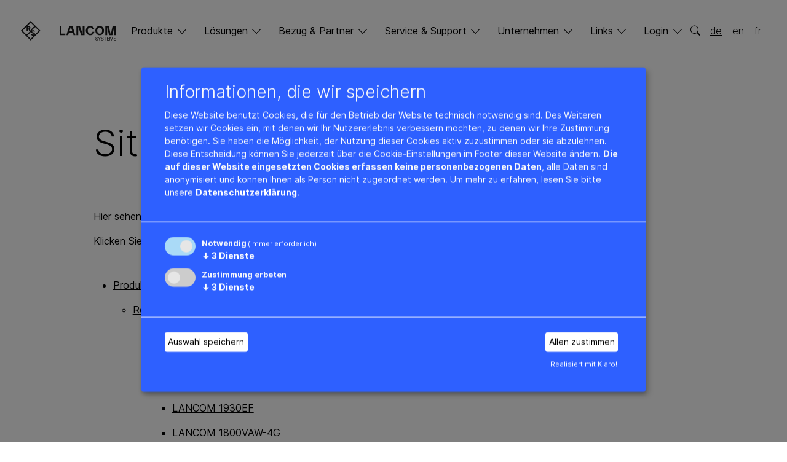

--- FILE ---
content_type: text/html; charset=utf-8
request_url: https://www.lancom-systems.de/sitemap
body_size: 47346
content:
<!DOCTYPE html>
<html lang="de-de">
<head>
    <meta charset="utf-8">

<!-- 
	This website is powered by TYPO3 - inspiring people to share!
	TYPO3 is a free open source Content Management Framework initially created by Kasper Skaarhoj and licensed under GNU/GPL.
	TYPO3 is copyright 1998-2026 of Kasper Skaarhoj. Extensions are copyright of their respective owners.
	Information and contribution at https://typo3.org/
-->

<link rel="icon" href="/_assets/645b3e4ae0111f975663e592025dd1bd/Icons/favicon.svg" type="image/svg+xml">
<title>Sitemap: LANCOM Systems GmbH</title>
<meta http-equiv="x-ua-compatible" content="IE=edge">
<meta name="generator" content="TYPO3 CMS">
<meta name="description" content="Hier sehen Sie eine Übersicht über unseren Web-Auftritt und können direkt zur gesuchten Seite wechseln.">
<meta name="viewport" content="width=device-width, initial-scale=1">
<meta name="robots" content="index,follow">
<meta name="twitter:card" content="summary">
<meta name="apple-mobile-web-app-capable" content="no">


<link rel="stylesheet" href="/_assets/645b3e4ae0111f975663e592025dd1bd/Styles/styles.css?1768375875" media="all">
<link rel="stylesheet" href="/fileadmin/css/consent/klaro.css?1737032964" media="all">
<link rel="stylesheet" href="/typo3temp/assets/css/3cb8d8fc67e8fde25746b1e3fdd32295.css?1768378629" media="all">




<script src="/fileadmin/scripts/cookie/klaro-config-de.js?1742392744"></script>
<script src="/fileadmin/scripts/cookie/klarox.js?1737032950"></script>




<!-- Google Tag Manager --><script type="opt-in" data-type="application/javascript" data-name="gtm" nonce="ssrvBQFYeS7fhpck4m0Z0Gse-7yUuCwoOGERmsb2q34dFtotgpPliw">(function(w,d,s,l,i){w[l]=w[l]||[];w[l].push({'gtm.start':new Date().getTime(),event:'gtm.js'});var f=d.getElementsByTagName(s)[0],j=d.createElement(s),dl=l!='dataLayer'?'&l='+l:'';j.async=true;j.src='https://www.googletagmanager.com/gtm.js?id='+i+dl;f.parentNode.insertBefore(j,f);})(window,document,'script','dataLayer','GTM-W2WL23');</script><!-- End Google Tag Manager --><!-- Dealfront Code: --><script type="opt-in" data-type="text/javascript" data-name="dealfront" nonce="ssrvBQFYeS7fhpck4m0Z0Gse-7yUuCwoOGERmsb2q34dFtotgpPliw">
(function(ss,ex){window.ldfdr=window.ldfdr||function(){(ldfdr._q=ldfdr._q||[]).push([].slice.call(arguments));}; (function(d,s){ fs=d.getElementsByTagName(s)[0]; function ce(src){ var cs=d.createElement(s); cs.src=src; cs.async=1; fs.parentNode.insertBefore(cs,fs); }; ce('https://sc.lfeeder.com/lftracker_v1_'+ss+(ex?'_'+ex:'')+'.js'); })(document,'script'); })('DzLR5a5ZVAY8BoQ2');
</script><!-- End of Dealfront Code --><!-- LinkedIn Code: --><script type="opt-in" data-type="text/javascript" data-name="linkedin" nonce="ssrvBQFYeS7fhpck4m0Z0Gse-7yUuCwoOGERmsb2q34dFtotgpPliw">
  _linkedin_partner_id = "1734153"; window._linkedin_data_partner_ids = window._linkedin_data_partner_ids || []; window._linkedin_data_partner_ids.push(_linkedin_partner_id);
  (function(l) { if (!l){window.lintrk = function(a,b){window.lintrk.q.push([a,b])}; window.lintrk.q=[]} var s = document.getElementsByTagName("script")[0]; var b = document.createElement("script"); b.type = "text/javascript";b.async = true; b.src = "https://snap.licdn.com/li.lms-analytics/insight.min.js"; s.parentNode.insertBefore(b, s);})(window.lintrk);</script><!-- End of LinkedIn Code -->


<link rel="canonical" href="https://www.lancom-systems.de/sitemap">

<link rel="alternate" hreflang="de-de" href="https://www.lancom-systems.de/sitemap">
<link rel="alternate" hreflang="en-US" href="https://www.lancom-systems.com/sitemap">
<link rel="alternate" hreflang="fr-FR" href="https://www.lancom-systems.fr/plan-du-site">
<link rel="alternate" hreflang="x-default" href="https://www.lancom-systems.de/sitemap">
</head>
<body>
<!-- Google Tag Manager (noscript) -->
<noscript><iframe src="https://www.googletagmanager.com/ns.html?id=GTM-W2WL23"
                  height="0" width="0" style="display:none;visibility:hidden"></iframe></noscript>
<!-- End Google Tag Manager (noscript) -->
<!-- LinkedId (noscript) -->
<noscript><img height="1" width="1" style="display:none;" alt="" src="https://px.ads.linkedin.com/collect/?pid=1734153&fmt=gif" /></noscript>
<!-- End LinkedId (noscript) -->


<header class="page-header bg-white sticky-top mb-1 mb-sm-3 mb-md-5 px-2 px-sm-4 px-md-4 px-xl-0" role="banner">
  <div class="container-xl position-relative">
    
    <nav class="navbar navbar-expand-lg navbar-light pb-4 pt-2 pt-sm-3 pt-md-4">

      <a class="navbar-brand" title="Logo" href="/">
        <svg id="logo" width="155" height="42">
          <use xlink:href="#lancom-logo"></use>
        </svg>
      </a>

      <div class="d-lg-none nav-mobile-buttons">
        <button class="search-btn border-0 p-0 bg-transparent" data-bs-toggle="collapse" data-bs-target="#search-box" aria-expanded="false" aria-controls="search-box">
  <i class="bi bi-search"></i>
</button>

        <button id="navbar-toggler" data-bs-target="#navbar-primary" class="navbar-toggler" data-bs-toggle="collapse" type="button" aria-expanded="false" aria-label="Toggle navigation">
          <div class="icon-burger">
            <span></span>
            <span></span>
            <span></span>
            <span></span>
          </div>
        </button>
      </div>

      <div id="navbar-primary" class="mx-sm-4 mx-md-5 mt-sm-4 mt-md-5 m-lg-0 collapse navbar-collapse">
        <ul class="navbar-nav d-flex flex-column flex-lg-row w-100 justify-content-between ps-lg-4 pe-lg-3 px-xl-5 ms-xl-3 ms-xxl-5">
  
    <li class="nav-item my-2 my-lg-0   dropdown">
      
          <a class="dropdown-toggle " id="dropdown-44" href="#" role="button" data-bs-toggle="dropdown" data-bs-auto-close="outside" aria-expanded="false" title="Produkte">Produkte</a>
          <ul class="dropdown-menu level-1 pb-5" aria-labelledby="dropdown-44">
            <li class="d-block d-lg-none">
              <button class="btn-nav-back back-level-1 bg-white border-0 text-black p-0 my-2">Zurück</button>
            </li>
            <li class="nav-overview pt-2 pt-lg-0 pb-4 mb-4">
              <a class="dropdown-toggle no-children" href="/produkte" target="" title="Produkte - Übersicht">
                Übersicht
              </a>
            </li>
            
              
  <li class="nav-item my-3 dropdown">
    
        <a class="dropdown-toggle" id="dropdown-46" data-bs-target="#sub-46" role="button" data-bs-toggle="collapse" data-bs-auto-close="outside" aria-expanded="false" title="Router &amp; SD-WAN">Router &amp; SD-WAN</a>
      
  </li>
  
    
  <li id="sub-46" data-bs-parent="#navbar-primary" class="dropdown-menu collapse level-2 pb-0" aria-labelledby="dropdown-46">
    <ul class="list-unstyled">
      <li class="d-block d-lg-none">
        <button class="btn-nav-back back-level-2 bg-white border-0 text-black p-0 my-2">Back</button>
      </li>
      <li class="nav-overview pt-2 pt-lg-0 pb-4 mb-4">
        <a class="dropdown-toggle no-children d-lg-block mb-lg-2" href="/produkte/router-sd-wan" target="" title="Router &amp; SD-WAN - Übersicht">
          Übersicht
        </a>
      </li>
      
        <li class="nav-item mb-3">
          
              <a class="d-none d-lg-block dropdown-toggle" id="dropdown-9825" data-bs-target="#sub-9825" role="button" data-bs-toggle="collapse" data-bs-auto-close="outside" aria-expanded="false" title="SD-WAN Gateways">SD-WAN Gateways</a>
              <a class="d-lg-none dropdown-toggle no-children" href="/produkte/router-sd-wan/vpn-router" target="" title="SD-WAN Gateways">
                <p>SD-WAN Gateways</p>
              </a>
            
        </li>
        
          
  <li id="sub-9825" data-bs-parent="#sub-46" class="dropdown-menu collapse level-2 level-3 pb-0" aria-labelledby="dropdown-9825">
    <ul class="list-unstyled cols-2">
      <li class="nav-overview pt-2 pt-lg-0 pb-4 mb-4">
        <a class="dropdown-toggle no-children d-lg-block mb-lg-2" href="/produkte/router-sd-wan/vpn-router" target="" title="SD-WAN Gateways - Übersicht">
          Übersicht
        </a>
      </li>
      
        <li class="nav-item mb-3">
          <a class="dropdown-toggle no-children" href="/produkte/router-sd-wan/vpn-router/lancom-2100ef" target="" title="LANCOM 2100EF">
            LANCOM 2100EF
          </a>
        </li>
      
        <li class="nav-item mb-3">
          <a class="dropdown-toggle no-children" href="/produkte/router-sd-wan/vpn-router/lancom-1930ef-5g" target="" title="LANCOM 1930EF-5G">
            LANCOM 1930EF-5G
          </a>
        </li>
      
        <li class="nav-item mb-3">
          <a class="dropdown-toggle no-children" href="/produkte/router-sd-wan/vpn-router/lancom-1930ef" target="" title="LANCOM 1930EF">
            LANCOM 1930EF
          </a>
        </li>
      
        <li class="nav-item mb-3">
          <a class="dropdown-toggle no-children" href="/produkte/router-sd-wan/vpn-router/lancom-1800vaw-4g" target="" title="LANCOM 1800VAW-4G">
            LANCOM 1800VAW-4G
          </a>
        </li>
      
        <li class="nav-item mb-3">
          <a class="dropdown-toggle no-children" href="/produkte/router-sd-wan/vpn-router/lancom-1800vaw" target="" title="LANCOM 1800VAW">
            LANCOM 1800VAW
          </a>
        </li>
      
        <li class="nav-item mb-3">
          <a class="dropdown-toggle no-children" href="/produkte/router-sd-wan/vpn-router/lancom-1800va-5g" target="" title="LANCOM 1800VA-5G">
            LANCOM 1800VA-5G
          </a>
        </li>
      
        <li class="nav-item mb-3">
          <a class="dropdown-toggle no-children" href="/produkte/router-sd-wan/vpn-router/lancom-1800va-4g" target="" title="LANCOM 1800VA-4G">
            LANCOM 1800VA-4G
          </a>
        </li>
      
        <li class="nav-item mb-3">
          <a class="dropdown-toggle no-children" href="/produkte/router-sd-wan/vpn-router/lancom-1800va" target="" title="LANCOM 1800VA">
            LANCOM 1800VA
          </a>
        </li>
      
        <li class="nav-item mb-3">
          <a class="dropdown-toggle no-children" href="/produkte/router-sd-wan/vpn-router/lancom-1800efw-5g" target="" title="LANCOM 1800EFW-5G">
            LANCOM 1800EFW-5G
          </a>
        </li>
      
        <li class="nav-item mb-3">
          <a class="dropdown-toggle no-children" href="/produkte/router-sd-wan/vpn-router/lancom-1800ef-5g" target="" title="LANCOM 1800EF-5G">
            LANCOM 1800EF-5G
          </a>
        </li>
      
        <li class="nav-item mb-3">
          <a class="dropdown-toggle no-children" href="/produkte/router-sd-wan/vpn-router/lancom-1800ef-4g" target="" title="LANCOM 1800EF-4G">
            LANCOM 1800EF-4G
          </a>
        </li>
      
        <li class="nav-item mb-3">
          <a class="dropdown-toggle no-children" href="/produkte/router-sd-wan/vpn-router/lancom-1800efw" target="" title="LANCOM 1800EFW">
            LANCOM 1800EFW
          </a>
        </li>
      
        <li class="nav-item mb-3">
          <a class="dropdown-toggle no-children" href="/produkte/router-sd-wan/vpn-router/lancom-1800ef" target="" title="LANCOM 1800EF">
            LANCOM 1800EF
          </a>
        </li>
      
        <li class="nav-item mb-3">
          <a class="dropdown-toggle no-children" href="/produkte/router-sd-wan/vpn-router/lancom-oap-5g" target="" title="LANCOM OAP-5G">
            LANCOM OAP-5G
          </a>
        </li>
      
        <li class="nav-item mb-3">
          <a class="dropdown-toggle no-children" href="/produkte/router-sd-wan/vpn-router/lancom-iap-5g" target="" title="LANCOM IAP-5G">
            LANCOM IAP-5G
          </a>
        </li>
      
        <li class="nav-item ">
          <a class="dropdown-toggle no-children" href="/produkte/router-sd-wan/central-site-vpn-gateways/lancom-vrouter" target="" title="LANCOM vRouter">
            LANCOM vRouter
          </a>
        </li>
      
    </ul>
  </li>

        
      
        <li class="nav-item mb-3">
          
              <a class="d-none d-lg-block dropdown-toggle" id="dropdown-9824" data-bs-target="#sub-9824" role="button" data-bs-toggle="collapse" data-bs-auto-close="outside" aria-expanded="false" title="SD-WAN VoIP Gateways">SD-WAN VoIP Gateways</a>
              <a class="d-lg-none dropdown-toggle no-children" href="/produkte/router-sd-wan/voip-router" target="" title="SD-WAN VoIP Gateways">
                <p>SD-WAN VoIP Gateways</p>
              </a>
            
        </li>
        
          
  <li id="sub-9824" data-bs-parent="#sub-46" class="dropdown-menu collapse level-2 level-3 pb-0" aria-labelledby="dropdown-9824">
    <ul class="list-unstyled ">
      <li class="nav-overview pt-2 pt-lg-0 pb-4 mb-4">
        <a class="dropdown-toggle no-children d-lg-block mb-lg-2" href="/produkte/router-sd-wan/voip-router" target="" title="SD-WAN VoIP Gateways - Übersicht">
          Übersicht
        </a>
      </li>
      
        <li class="nav-item mb-3">
          <a class="dropdown-toggle no-children" href="/produkte/router-sd-wan/vpn-router/lancom-1936vag-5g" target="" title="LANCOM 1936VAG-5G">
            LANCOM 1936VAG-5G
          </a>
        </li>
      
        <li class="nav-item mb-3">
          <a class="dropdown-toggle no-children" href="/produkte/router-sd-wan/vpn-router/lancom-1936vag" target="" title="LANCOM 1936VAG">
            LANCOM 1936VAG
          </a>
        </li>
      
        <li class="nav-item mb-3">
          <a class="dropdown-toggle no-children" href="/produkte/router-sd-wan/vpn-router/lancom-1926vag-4g" target="" title="LANCOM 1926VAG-4G">
            LANCOM 1926VAG-4G
          </a>
        </li>
      
        <li class="nav-item mb-3">
          <a class="dropdown-toggle no-children" href="/produkte/router-sd-wan/vpn-router/lancom-1803vaw-5g" target="" title="LANCOM 1803VAW-5G">
            LANCOM 1803VAW-5G
          </a>
        </li>
      
        <li class="nav-item mb-3">
          <a class="dropdown-toggle no-children" href="/produkte/router-sd-wan/vpn-router/lancom-1803vaw" target="" title="LANCOM 1803VAW">
            LANCOM 1803VAW
          </a>
        </li>
      
        <li class="nav-item mb-3">
          <a class="dropdown-toggle no-children" href="/produkte/router-sd-wan/vpn-router/lancom-1803va-5g" target="" title="LANCOM 1803VA-5G">
            LANCOM 1803VA-5G
          </a>
        </li>
      
        <li class="nav-item mb-3">
          <a class="dropdown-toggle no-children" href="/produkte/router-sd-wan/vpn-router/lancom-1803va-4g" target="" title="LANCOM 1803VA-4G">
            LANCOM 1803VA-4G
          </a>
        </li>
      
        <li class="nav-item ">
          <a class="dropdown-toggle no-children" href="/produkte/router-sd-wan/vpn-router/lancom-1803va" target="" title="LANCOM 1803VA">
            LANCOM 1803VA
          </a>
        </li>
      
    </ul>
  </li>

        
      
        <li class="nav-item mb-3">
          
              <a class="d-none d-lg-block dropdown-toggle" id="dropdown-53" data-bs-target="#sub-53" role="button" data-bs-toggle="collapse" data-bs-auto-close="outside" aria-expanded="false" title="SD-WAN Central Site Gateways">SD-WAN Central Site Gateways</a>
              <a class="d-lg-none dropdown-toggle no-children" href="/produkte/router-sd-wan/central-site-vpn-gateways" target="" title="SD-WAN Central Site Gateways">
                <p>SD-WAN Central Site Gateways</p>
              </a>
            
        </li>
        
          
  <li id="sub-53" data-bs-parent="#sub-46" class="dropdown-menu collapse level-2 level-3 pb-0" aria-labelledby="dropdown-53">
    <ul class="list-unstyled ">
      <li class="nav-overview pt-2 pt-lg-0 pb-4 mb-4">
        <a class="dropdown-toggle no-children d-lg-block mb-lg-2" href="/produkte/router-sd-wan/central-site-vpn-gateways" target="" title="SD-WAN Central Site Gateways - Übersicht">
          Übersicht
        </a>
      </li>
      
        <li class="nav-item mb-3">
          <a class="dropdown-toggle no-children" href="/produkte/router-sd-wan/central-site-vpn-gateways/lancom-isg-8000" target="" title="LANCOM ISG-8000">
            LANCOM ISG-8000
          </a>
        </li>
      
        <li class="nav-item mb-3">
          <a class="dropdown-toggle no-children" href="/produkte/router-sd-wan/central-site-vpn-gateways/lancom-isg-5000" target="" title="LANCOM ISG-5000">
            LANCOM ISG-5000
          </a>
        </li>
      
        <li class="nav-item ">
          <a class="dropdown-toggle no-children" href="/produkte/router-sd-wan/central-site-vpn-gateways/lancom-vrouter" target="" title="LANCOM vRouter">
            LANCOM vRouter
          </a>
        </li>
      
    </ul>
  </li>

        
      
        <li class="nav-item mb-3">
          
              <a class="dropdown-toggle no-children" href="/produkte/router-sd-wan/central-site-vpn-gateways/lancom-vrouter" target="" title="vRouter">
                <p>vRouter</p>
              </a>
            
        </li>
        
      
        <li class="nav-item mb-3">
          
              <a class="d-none d-lg-block dropdown-toggle" id="dropdown-9823" data-bs-target="#sub-9823" role="button" data-bs-toggle="collapse" data-bs-auto-close="outside" aria-expanded="false" title="Internet Access Router">Internet Access Router</a>
              <a class="d-lg-none dropdown-toggle no-children" href="/produkte/router-sd-wan/internet-access-router" target="" title="Internet Access Router">
                <p>Internet Access Router</p>
              </a>
            
        </li>
        
          
  <li id="sub-9823" data-bs-parent="#sub-46" class="dropdown-menu collapse level-2 level-3 pb-0" aria-labelledby="dropdown-9823">
    <ul class="list-unstyled ">
      <li class="nav-overview pt-2 pt-lg-0 pb-4 mb-4">
        <a class="dropdown-toggle no-children d-lg-block mb-lg-2" href="/produkte/router-sd-wan/internet-access-router" target="" title="Internet Access Router - Übersicht">
          Übersicht
        </a>
      </li>
      
        <li class="nav-item mb-3">
          <a class="dropdown-toggle no-children" href="/produkte/router-sd-wan/internet-access-router/lancom-1650e" target="" title="LANCOM 1650E">
            LANCOM 1650E
          </a>
        </li>
      
        <li class="nav-item mb-3">
          <a class="dropdown-toggle no-children" href="/produkte/router-sd-wan/internet-access-router/lancom-750-5g" target="" title="LANCOM 750-5G">
            LANCOM 750-5G
          </a>
        </li>
      
        <li class="nav-item ">
          <a class="dropdown-toggle no-children" href="/produkte/router-sd-wan/internet-access-router/lancom-730-4gplus" target="" title="LANCOM 730-4G+">
            LANCOM 730-4G+
          </a>
        </li>
      
    </ul>
  </li>

        
      
        <li class="nav-item ">
          
              <a class="dropdown-toggle no-children" href="/produkte/router-sd-wan/zubehoer" target="" title="Zubehör">
                <p>Zubehör</p>
              </a>
            
        </li>
        
      
    </ul>
    <script nonce="ssrvBQFYeS7fhpck4m0Z0Gse-7yUuCwoOGERmsb2q34dFtotgpPliw">
      var myCollapsible = document.getElementById('sub-46')
      myCollapsible.addEventListener('hidden.bs.collapse', function () {
        //'
        var collapsibleChildren = this.getElementsByClassName('collapse'),
          collapseToggles = this.getElementsByClassName('dropdown-toggle');
        for (let i = 0; i < collapsibleChildren.length; i++) {
          collapsibleChildren[i].classList.remove('show');
        }
        for (let j = 0; j < collapseToggles.length; j++) {
          collapseToggles[j].setAttribute('aria-expanded', false);
        }
      })
    </script>
  </li>

  

            
              
  <li class="nav-item my-3 dropdown">
    
        <a class="dropdown-toggle" id="dropdown-1264" data-bs-target="#sub-1264" role="button" data-bs-toggle="collapse" data-bs-auto-close="outside" aria-expanded="false" title="Remote &amp; Mobile Access">Remote &amp; Mobile Access</a>
      
  </li>
  
    
  <li id="sub-1264" data-bs-parent="#navbar-primary" class="dropdown-menu collapse level-2 pb-0" aria-labelledby="dropdown-1264">
    <ul class="list-unstyled">
      <li class="d-block d-lg-none">
        <button class="btn-nav-back back-level-2 bg-white border-0 text-black p-0 my-2">Back</button>
      </li>
      <li class="nav-overview pt-2 pt-lg-0 pb-4 mb-4">
        <a class="dropdown-toggle no-children d-lg-block mb-lg-2" href="/produkte/remote-mobile-access" target="" title="Remote &amp; Mobile Access - Übersicht">
          Übersicht
        </a>
      </li>
      
        <li class="nav-item mb-3">
          
              <a class="dropdown-toggle no-children" href="/produkte/remote-mobile-access/lancom-trusted-access-client" target="" title="LANCOM Trusted Access Client (Windows & macOS)">
                <p>LANCOM Trusted Access Client (Windows &amp; macOS)</p>
              </a>
            
        </li>
        
      
        <li class="nav-item mb-3">
          
              <a class="dropdown-toggle no-children" href="/produkte/remote-mobile-access/lancom-advanced-vpn-client-windows" target="" title="LANCOM Advanced VPN Client Windows">
                <p>LANCOM Advanced VPN Client Windows</p>
              </a>
            
        </li>
        
      
        <li class="nav-item ">
          
              <a class="dropdown-toggle no-children" href="/produkte/remote-mobile-access/lancom-advanced-vpn-client-macos" target="" title="LANCOM Advanced VPN Client macOS">
                <p>LANCOM Advanced VPN Client macOS</p>
              </a>
            
        </li>
        
      
    </ul>
    <script nonce="ssrvBQFYeS7fhpck4m0Z0Gse-7yUuCwoOGERmsb2q34dFtotgpPliw">
      var myCollapsible = document.getElementById('sub-1264')
      myCollapsible.addEventListener('hidden.bs.collapse', function () {
        //'
        var collapsibleChildren = this.getElementsByClassName('collapse'),
          collapseToggles = this.getElementsByClassName('dropdown-toggle');
        for (let i = 0; i < collapsibleChildren.length; i++) {
          collapsibleChildren[i].classList.remove('show');
        }
        for (let j = 0; j < collapseToggles.length; j++) {
          collapseToggles[j].setAttribute('aria-expanded', false);
        }
      })
    </script>
  </li>

  

            
              
  <li class="nav-item my-3 dropdown">
    
        <a class="dropdown-toggle" id="dropdown-10025" data-bs-target="#sub-10025" role="button" data-bs-toggle="collapse" data-bs-auto-close="outside" aria-expanded="false" title="Security">Security</a>
      
  </li>
  
    
  <li id="sub-10025" data-bs-parent="#navbar-primary" class="dropdown-menu collapse level-2 pb-0" aria-labelledby="dropdown-10025">
    <ul class="list-unstyled">
      <li class="d-block d-lg-none">
        <button class="btn-nav-back back-level-2 bg-white border-0 text-black p-0 my-2">Back</button>
      </li>
      <li class="nav-overview pt-2 pt-lg-0 pb-4 mb-4">
        <a class="dropdown-toggle no-children d-lg-block mb-lg-2" href="/produkte/security" target="" title="Security - Übersicht">
          Übersicht
        </a>
      </li>
      
        <li class="nav-item mb-3">
          
              <a class="dropdown-toggle no-children" href="/produkte/security/desktop-unified-firewalls" target="" title="Desktop Unified Firewalls">
                <p>Desktop Unified Firewalls</p>
              </a>
            
        </li>
        
      
        <li class="nav-item mb-3">
          
              <a class="dropdown-toggle no-children" href="/produkte/security/rack-unified-firewalls" target="" title="Rack Unified Firewalls">
                <p>Rack Unified Firewalls</p>
              </a>
            
        </li>
        
      
        <li class="nav-item mb-3">
          
              <a class="dropdown-toggle no-children" href="/produkte/security/virtual-unified-firewalls" target="" title="Virtual Unified Firewalls">
                <p>Virtual Unified Firewalls</p>
              </a>
            
        </li>
        
      
        <li class="nav-item mb-3">
          
              <a class="dropdown-toggle no-children" href="/produkte/security/firewall-features" target="" title="Firewall-Features">
                <p>Firewall-Features</p>
              </a>
            
        </li>
        
      
        <li class="nav-item mb-3">
          
              <a class="dropdown-toggle no-children" href="/produkte/security/firewall-management-tools" target="" title="Firewall Management-Tools">
                <p>Firewall Management-Tools</p>
              </a>
            
        </li>
        
      
        <li class="nav-item mb-3">
          
              <a class="dropdown-toggle no-children" href="https://my.lancom-systems.de/mylancom/login/?_redirectionTarget=10362" target="_blank" title="myLANCOM Firewall Lizenzportal">
                <p>myLANCOM Firewall Lizenzportal</p>
              </a>
            
        </li>
        
      
        <li class="nav-item mb-3">
          
              <a class="dropdown-toggle no-children" href="/produkte/remote-mobile-access/lancom-trusted-access-client" target="" title="LANCOM Trusted Access Client">
                <p>LANCOM Trusted Access Client</p>
              </a>
            
        </li>
        
      
        <li class="nav-item ">
          
              <a class="dropdown-toggle no-children" href="/produkte/security/zubehoer" target="" title="Zubehör">
                <p>Zubehör</p>
              </a>
            
        </li>
        
      
    </ul>
    <script nonce="ssrvBQFYeS7fhpck4m0Z0Gse-7yUuCwoOGERmsb2q34dFtotgpPliw">
      var myCollapsible = document.getElementById('sub-10025')
      myCollapsible.addEventListener('hidden.bs.collapse', function () {
        //'
        var collapsibleChildren = this.getElementsByClassName('collapse'),
          collapseToggles = this.getElementsByClassName('dropdown-toggle');
        for (let i = 0; i < collapsibleChildren.length; i++) {
          collapsibleChildren[i].classList.remove('show');
        }
        for (let j = 0; j < collapseToggles.length; j++) {
          collapseToggles[j].setAttribute('aria-expanded', false);
        }
      })
    </script>
  </li>

  

            
              
  <li class="nav-item my-3 dropdown">
    
        <a class="dropdown-toggle" id="dropdown-59" data-bs-target="#sub-59" role="button" data-bs-toggle="collapse" data-bs-auto-close="outside" aria-expanded="false" title="Switches">Switches</a>
      
  </li>
  
    
  <li id="sub-59" data-bs-parent="#navbar-primary" class="dropdown-menu collapse level-2 pb-0" aria-labelledby="dropdown-59">
    <ul class="list-unstyled">
      <li class="d-block d-lg-none">
        <button class="btn-nav-back back-level-2 bg-white border-0 text-black p-0 my-2">Back</button>
      </li>
      <li class="nav-overview pt-2 pt-lg-0 pb-4 mb-4">
        <a class="dropdown-toggle no-children d-lg-block mb-lg-2" href="/produkte/switches" target="" title="Switches - Übersicht">
          Übersicht
        </a>
      </li>
      
        <li class="nav-item mb-3">
          
              <a class="d-none d-lg-block dropdown-toggle" id="dropdown-19323" data-bs-target="#sub-19323" role="button" data-bs-toggle="collapse" data-bs-auto-close="outside" aria-expanded="false" title="Core Switches">Core Switches</a>
              <a class="d-lg-none dropdown-toggle no-children" href="/produkte/switches/core-switches" target="" title="Core Switches">
                <p>Core Switches</p>
              </a>
            
        </li>
        
          
  <li id="sub-19323" data-bs-parent="#sub-59" class="dropdown-menu collapse level-2 level-3 pb-0" aria-labelledby="dropdown-19323">
    <ul class="list-unstyled ">
      <li class="nav-overview pt-2 pt-lg-0 pb-4 mb-4">
        <a class="dropdown-toggle no-children d-lg-block mb-lg-2" href="/produkte/switches/core-switches" target="" title="Core Switches - Übersicht">
          Übersicht
        </a>
      </li>
      
        <li class="nav-item ">
          <a class="dropdown-toggle no-children" href="/produkte/switches/core-switches/lancom-cs-8132f" target="" title="LANCOM CS-8132F">
            LANCOM CS-8132F
          </a>
        </li>
      
    </ul>
  </li>

        
      
        <li class="nav-item mb-3">
          
              <a class="d-none d-lg-block dropdown-toggle" id="dropdown-10481" data-bs-target="#sub-10481" role="button" data-bs-toggle="collapse" data-bs-auto-close="outside" aria-expanded="false" title="Aggregation Switches">Aggregation Switches</a>
              <a class="d-lg-none dropdown-toggle no-children" href="/produkte/switches/aggregation-switches" target="" title="Aggregation Switches">
                <p>Aggregation Switches</p>
              </a>
            
        </li>
        
          
  <li id="sub-10481" data-bs-parent="#sub-59" class="dropdown-menu collapse level-2 level-3 pb-0" aria-labelledby="dropdown-10481">
    <ul class="list-unstyled ">
      <li class="nav-overview pt-2 pt-lg-0 pb-4 mb-4">
        <a class="dropdown-toggle no-children d-lg-block mb-lg-2" href="/produkte/switches/aggregation-switches" target="" title="Aggregation Switches - Übersicht">
          Übersicht
        </a>
      </li>
      
        <li class="nav-item mb-3">
          <a class="dropdown-toggle no-children" href="/produkte/switches/aggregation-switches/lancom-ys-7154cf" target="" title="LANCOM YS-7154CF">
            LANCOM YS-7154CF
          </a>
        </li>
      
        <li class="nav-item mb-3">
          <a class="dropdown-toggle no-children" href="/produkte/switches/aggregation-switches/lancom-xs-6128qf" target="" title="LANCOM XS-6128QF">
            LANCOM XS-6128QF
          </a>
        </li>
      
        <li class="nav-item mb-3">
          <a class="dropdown-toggle no-children" href="/produkte/switches/aggregation-switches/lancom-xs-5116qf" target="" title="LANCOM XS-5116QF">
            LANCOM XS-5116QF
          </a>
        </li>
      
        <li class="nav-item ">
          <a class="dropdown-toggle no-children" href="/produkte/switches/aggregation-switches/lancom-xs-5110f" target="" title="LANCOM XS-5110F">
            LANCOM XS-5110F
          </a>
        </li>
      
    </ul>
  </li>

        
      
        <li class="nav-item mb-3">
          
              <a class="d-none d-lg-block dropdown-toggle" id="dropdown-6627" data-bs-target="#sub-6627" role="button" data-bs-toggle="collapse" data-bs-auto-close="outside" aria-expanded="false" title="Fully Managed Access Switches">Fully Managed Access Switches</a>
              <a class="d-lg-none dropdown-toggle no-children" href="/produkte/switches/fully-managed-access-switches" target="" title="Fully Managed Access Switches">
                <p>Fully Managed Access Switches</p>
              </a>
            
        </li>
        
          
  <li id="sub-6627" data-bs-parent="#sub-59" class="dropdown-menu collapse level-2 level-3 pb-0" aria-labelledby="dropdown-6627">
    <ul class="list-unstyled cols-3">
      <li class="nav-overview pt-2 pt-lg-0 pb-4 mb-4">
        <a class="dropdown-toggle no-children d-lg-block mb-lg-2" href="/produkte/switches/fully-managed-access-switches" target="" title="Fully Managed Access Switches - Übersicht">
          Übersicht
        </a>
      </li>
      
        <li class="nav-item mb-3">
          <a class="dropdown-toggle no-children" href="/produkte/switches/fully-managed-access-switches/lancom-xs-4554yup" target="" title="LANCOM XS-4554YUP">
            LANCOM XS-4554YUP
          </a>
        </li>
      
        <li class="nav-item mb-3">
          <a class="dropdown-toggle no-children" href="/produkte/switches/fully-managed-access-switches/lancom-xs-4530yup" target="" title="LANCOM XS-4530YUP">
            LANCOM XS-4530YUP
          </a>
        </li>
      
        <li class="nav-item mb-3">
          <a class="dropdown-toggle no-children" href="/produkte/switches/fully-managed-access-switches/lancom-gs-4554xup" target="" title="LANCOM GS-4554XUP">
            LANCOM GS-4554XUP
          </a>
        </li>
      
        <li class="nav-item mb-3">
          <a class="dropdown-toggle no-children" href="/produkte/switches/fully-managed-access-switches/lancom-gs-4554xp" target="" title="LANCOM GS-4554XP">
            LANCOM GS-4554XP
          </a>
        </li>
      
        <li class="nav-item mb-3">
          <a class="dropdown-toggle no-children" href="/produkte/switches/fully-managed-access-switches/lancom-gs-4554x" target="" title="LANCOM GS-4554X">
            LANCOM GS-4554X
          </a>
        </li>
      
        <li class="nav-item mb-3">
          <a class="dropdown-toggle no-children" href="/produkte/switches/fully-managed-access-switches/lancom-gs-4530xup" target="" title="LANCOM GS-4530XUP">
            LANCOM GS-4530XUP
          </a>
        </li>
      
        <li class="nav-item mb-3">
          <a class="dropdown-toggle no-children" href="/produkte/switches/fully-managed-access-switches/lancom-gs-4530xp" target="" title="LANCOM GS-4530XP">
            LANCOM GS-4530XP
          </a>
        </li>
      
        <li class="nav-item mb-3">
          <a class="dropdown-toggle no-children" href="/produkte/switches/fully-managed-access-switches/lancom-gs-4530x" target="" title="LANCOM GS-4530X">
            LANCOM GS-4530X
          </a>
        </li>
      
        <li class="nav-item mb-3">
          <a class="dropdown-toggle no-children" href="/produkte/switches/fully-managed-access-switches/lancom-xs-3550yup" target="" title="LANCOM XS-3550YUP">
            LANCOM XS-3550YUP
          </a>
        </li>
      
        <li class="nav-item mb-3">
          <a class="dropdown-toggle no-children" href="/produkte/switches/fully-managed-access-switches/lancom-xs-3526yup" target="" title="LANCOM XS-3526YUP">
            LANCOM XS-3526YUP
          </a>
        </li>
      
        <li class="nav-item mb-3">
          <a class="dropdown-toggle no-children" href="/produkte/switches/fully-managed-access-switches/lancom-xs-3510yup" target="" title="LANCOM XS-3510YUP">
            LANCOM XS-3510YUP
          </a>
        </li>
      
        <li class="nav-item mb-3">
          <a class="dropdown-toggle no-children" href="/produkte/switches/fully-managed-access-switches/lancom-gs-3652xup" target="" title="LANCOM GS-3652XUP">
            LANCOM GS-3652XUP
          </a>
        </li>
      
        <li class="nav-item mb-3">
          <a class="dropdown-toggle no-children" href="/produkte/switches/fully-managed-access-switches/lancom-gs-3652xp" target="" title="LANCOM GS-3652XP">
            LANCOM GS-3652XP
          </a>
        </li>
      
        <li class="nav-item mb-3">
          <a class="dropdown-toggle no-children" href="/produkte/switches/fully-managed-access-switches/lancom-gs-3652x" target="" title="LANCOM GS-3652X">
            LANCOM GS-3652X
          </a>
        </li>
      
        <li class="nav-item mb-3">
          <a class="dropdown-toggle no-children" href="/produkte/switches/fully-managed-access-switches/lancom-gs-3252p" target="" title="LANCOM GS-3252P">
            LANCOM GS-3252P
          </a>
        </li>
      
        <li class="nav-item mb-3">
          <a class="dropdown-toggle no-children" href="/produkte/switches/fully-managed-access-switches/lancom-gs-3628xup" target="" title="LANCOM GS-3628XUP">
            LANCOM GS-3628XUP
          </a>
        </li>
      
        <li class="nav-item mb-3">
          <a class="dropdown-toggle no-children" href="/produkte/switches/fully-managed-access-switches/lancom-gs-3628xp" target="" title="LANCOM GS-3628XP">
            LANCOM GS-3628XP
          </a>
        </li>
      
        <li class="nav-item mb-3">
          <a class="dropdown-toggle no-children" href="/produkte/switches/fully-managed-access-switches/lancom-gs-3628x" target="" title="LANCOM GS-3628X">
            LANCOM GS-3628X
          </a>
        </li>
      
        <li class="nav-item mb-3">
          <a class="dropdown-toggle no-children" href="/produkte/switches/fully-managed-access-switches/lancom-gs-3126xp" target="" title="LANCOM GS-3126XP">
            LANCOM GS-3126XP
          </a>
        </li>
      
        <li class="nav-item mb-3">
          <a class="dropdown-toggle no-children" href="/produkte/switches/fully-managed-access-switches/lancom-gs-3126x" target="" title="LANCOM GS-3126X">
            LANCOM GS-3126X
          </a>
        </li>
      
        <li class="nav-item mb-3">
          <a class="dropdown-toggle no-children" href="/produkte/switches/fully-managed-access-switches/lancom-igs-3128xf" target="" title="LANCOM IGS-3128XF">
            LANCOM IGS-3128XF
          </a>
        </li>
      
        <li class="nav-item mb-3">
          <a class="dropdown-toggle no-children" href="/produkte/switches/fully-managed-access-switches/lancom-igs-3510xup" target="" title="LANCOM IGS-3510XUP">
            LANCOM IGS-3510XUP
          </a>
        </li>
      
        <li class="nav-item mb-3">
          <a class="dropdown-toggle no-children" href="/produkte/switches/fully-managed-access-switches/lancom-gs-3510xp" target="" title="LANCOM GS-3510XP">
            LANCOM GS-3510XP
          </a>
        </li>
      
        <li class="nav-item mb-3">
          <a class="dropdown-toggle no-children" href="/produkte/switches/fully-managed-access-switches/lancom-gs-2426p" target="" title="LANCOM GS-2426P">
            LANCOM GS-2426P
          </a>
        </li>
      
        <li class="nav-item mb-3">
          <a class="dropdown-toggle no-children" href="/produkte/switches/fully-managed-access-switches/lancom-gs-2426" target="" title="LANCOM GS-2426">
            LANCOM GS-2426
          </a>
        </li>
      
        <li class="nav-item mb-3">
          <a class="dropdown-toggle no-children" href="/produkte/switches/fully-managed-access-switches/lancom-gs-2412p" target="" title="LANCOM GS-2412P">
            LANCOM GS-2412P
          </a>
        </li>
      
        <li class="nav-item ">
          <a class="dropdown-toggle no-children" href="/produkte/switches/fully-managed-access-switches/lancom-gs-2412" target="" title="LANCOM GS-2412">
            LANCOM GS-2412
          </a>
        </li>
      
    </ul>
  </li>

        
      
        <li class="nav-item mb-3">
          
              <a class="d-none d-lg-block dropdown-toggle" id="dropdown-6628" data-bs-target="#sub-6628" role="button" data-bs-toggle="collapse" data-bs-auto-close="outside" aria-expanded="false" title="Unmanaged Access Switches">Unmanaged Access Switches</a>
              <a class="d-lg-none dropdown-toggle no-children" href="/produkte/switches/unmanaged-access-switches" target="" title="Unmanaged Access Switches">
                <p>Unmanaged Access Switches</p>
              </a>
            
        </li>
        
          
  <li id="sub-6628" data-bs-parent="#sub-59" class="dropdown-menu collapse level-2 level-3 pb-0" aria-labelledby="dropdown-6628">
    <ul class="list-unstyled ">
      <li class="nav-overview pt-2 pt-lg-0 pb-4 mb-4">
        <a class="dropdown-toggle no-children d-lg-block mb-lg-2" href="/produkte/switches/unmanaged-access-switches" target="" title="Unmanaged Access Switches - Übersicht">
          Übersicht
        </a>
      </li>
      
        <li class="nav-item mb-3">
          <a class="dropdown-toggle no-children" href="/produkte/switches/unmanaged-access-switches/lancom-gs-1208p" target="" title="LANCOM GS-1208P">
            LANCOM GS-1208P
          </a>
        </li>
      
        <li class="nav-item mb-3">
          <a class="dropdown-toggle no-children" href="/produkte/switches/unmanaged-access-switches/lancom-gs-1108p" target="" title="LANCOM GS-1108P">
            LANCOM GS-1108P
          </a>
        </li>
      
        <li class="nav-item ">
          <a class="dropdown-toggle no-children" href="/produkte/switches/unmanaged-access-switches/lancom-gs-1108" target="" title="LANCOM GS-1108">
            LANCOM GS-1108
          </a>
        </li>
      
    </ul>
  </li>

        
      
        <li class="nav-item ">
          
              <a class="dropdown-toggle no-children" href="/produkte/switches/zubehoer" target="" title="Zubehör">
                <p>Zubehör</p>
              </a>
            
        </li>
        
      
    </ul>
    <script nonce="ssrvBQFYeS7fhpck4m0Z0Gse-7yUuCwoOGERmsb2q34dFtotgpPliw">
      var myCollapsible = document.getElementById('sub-59')
      myCollapsible.addEventListener('hidden.bs.collapse', function () {
        //'
        var collapsibleChildren = this.getElementsByClassName('collapse'),
          collapseToggles = this.getElementsByClassName('dropdown-toggle');
        for (let i = 0; i < collapsibleChildren.length; i++) {
          collapsibleChildren[i].classList.remove('show');
        }
        for (let j = 0; j < collapseToggles.length; j++) {
          collapseToggles[j].setAttribute('aria-expanded', false);
        }
      })
    </script>
  </li>

  

            
              
  <li class="nav-item my-3 dropdown">
    
        <a class="dropdown-toggle" id="dropdown-45" data-bs-target="#sub-45" role="button" data-bs-toggle="collapse" data-bs-auto-close="outside" aria-expanded="false" title="Wireless LAN">Wireless LAN</a>
      
  </li>
  
    
  <li id="sub-45" data-bs-parent="#navbar-primary" class="dropdown-menu collapse level-2 pb-0" aria-labelledby="dropdown-45">
    <ul class="list-unstyled">
      <li class="d-block d-lg-none">
        <button class="btn-nav-back back-level-2 bg-white border-0 text-black p-0 my-2">Back</button>
      </li>
      <li class="nav-overview pt-2 pt-lg-0 pb-4 mb-4">
        <a class="dropdown-toggle no-children d-lg-block mb-lg-2" href="/produkte/wireless-lan" target="" title="Wireless LAN - Übersicht">
          Übersicht
        </a>
      </li>
      
        <li class="nav-item mb-3">
          
              <a class="d-none d-lg-block dropdown-toggle" id="dropdown-47" data-bs-target="#sub-47" role="button" data-bs-toggle="collapse" data-bs-auto-close="outside" aria-expanded="false" title="Indoor Access Points">Indoor Access Points</a>
              <a class="d-lg-none dropdown-toggle no-children" href="/produkte/wireless-lan/indoor-access-points" target="" title="Indoor Access Points">
                <p>Indoor Access Points</p>
              </a>
            
        </li>
        
          
  <li id="sub-47" data-bs-parent="#sub-45" class="dropdown-menu collapse level-2 level-3 pb-0" aria-labelledby="dropdown-47">
    <ul class="list-unstyled cols-2">
      <li class="nav-overview pt-2 pt-lg-0 pb-4 mb-4">
        <a class="dropdown-toggle no-children d-lg-block mb-lg-2" href="/produkte/wireless-lan/indoor-access-points" target="" title="Indoor Access Points - Übersicht">
          Übersicht
        </a>
      </li>
      
        <li class="nav-item mb-3">
          <a class="dropdown-toggle no-children" href="/produkte/wireless-lan/indoor-access-points/lancom-lx-7500" target="" title="LANCOM LX-7500">
            LANCOM LX-7500
          </a>
        </li>
      
        <li class="nav-item mb-3">
          <a class="dropdown-toggle no-children" href="/produkte/wireless-lan/indoor-access-points/lancom-lx-7400" target="" title="LANCOM LX-7400">
            LANCOM LX-7400
          </a>
        </li>
      
        <li class="nav-item mb-3">
          <a class="dropdown-toggle no-children" href="/produkte/wireless-lan/indoor-access-points/lancom-lx-7300" target="" title="LANCOM LX-7300">
            LANCOM LX-7300
          </a>
        </li>
      
        <li class="nav-item mb-3">
          <a class="dropdown-toggle no-children" href="/produkte/wireless-lan/indoor-access-points/lancom-lx-7200" target="" title="LANCOM LX-7200">
            LANCOM LX-7200
          </a>
        </li>
      
        <li class="nav-item mb-3">
          <a class="dropdown-toggle no-children" href="/produkte/wireless-lan/indoor-access-points/lancom-lx-7200e" target="" title="LANCOM LX-7200E">
            LANCOM LX-7200E
          </a>
        </li>
      
        <li class="nav-item mb-3">
          <a class="dropdown-toggle no-children" href="/produkte/wireless-lan/indoor-access-points/lancom-lx-6500" target="" title="LANCOM LX-6500">
            LANCOM LX-6500
          </a>
        </li>
      
        <li class="nav-item mb-3">
          <a class="dropdown-toggle no-children" href="/produkte/wireless-lan/indoor-access-points/lancom-lx-6500e" target="" title="LANCOM LX-6500E">
            LANCOM LX-6500E
          </a>
        </li>
      
        <li class="nav-item mb-3">
          <a class="dropdown-toggle no-children" href="/produkte/wireless-lan/indoor-access-points/lancom-lx-6402" target="" title="LANCOM LX-6402">
            LANCOM LX-6402
          </a>
        </li>
      
        <li class="nav-item mb-3">
          <a class="dropdown-toggle no-children" href="/produkte/wireless-lan/indoor-access-points/lancom-lx-6400" target="" title="LANCOM LX-6400">
            LANCOM LX-6400
          </a>
        </li>
      
        <li class="nav-item mb-3">
          <a class="dropdown-toggle no-children" href="/produkte/wireless-lan/indoor-access-points/lancom-lx-6212" target="" title="LANCOM LX-6212">
            LANCOM LX-6212
          </a>
        </li>
      
        <li class="nav-item mb-3">
          <a class="dropdown-toggle no-children" href="/produkte/wireless-lan/indoor-access-points/lancom-lx-6200e" target="" title="LANCOM LX-6200E">
            LANCOM LX-6200E
          </a>
        </li>
      
        <li class="nav-item mb-3">
          <a class="dropdown-toggle no-children" href="/produkte/wireless-lan/indoor-access-points/lancom-lx-6200" target="" title="LANCOM LX-6200">
            LANCOM LX-6200
          </a>
        </li>
      
        <li class="nav-item ">
          <a class="dropdown-toggle no-children" href="/produkte/wireless-lan/indoor-access-points/lancom-lw-700" target="" title="LANCOM LW-700">
            LANCOM LW-700
          </a>
        </li>
      
    </ul>
  </li>

        
      
        <li class="nav-item mb-3">
          
              <a class="d-none d-lg-block dropdown-toggle" id="dropdown-50" data-bs-target="#sub-50" role="button" data-bs-toggle="collapse" data-bs-auto-close="outside" aria-expanded="false" title="Outdoor Access Points">Outdoor Access Points</a>
              <a class="d-lg-none dropdown-toggle no-children" href="/produkte/wireless-lan/outdoor-access-points" target="" title="Outdoor Access Points">
                <p>Outdoor Access Points</p>
              </a>
            
        </li>
        
          
  <li id="sub-50" data-bs-parent="#sub-45" class="dropdown-menu collapse level-2 level-3 pb-0" aria-labelledby="dropdown-50">
    <ul class="list-unstyled ">
      <li class="nav-overview pt-2 pt-lg-0 pb-4 mb-4">
        <a class="dropdown-toggle no-children d-lg-block mb-lg-2" href="/produkte/wireless-lan/outdoor-access-points" target="" title="Outdoor Access Points - Übersicht">
          Übersicht
        </a>
      </li>
      
        <li class="nav-item mb-3">
          <a class="dropdown-toggle no-children" href="/produkte/wireless-lan/outdoor-access-points/lancom-ox-6402" target="" title="LANCOM OX-6402">
            LANCOM OX-6402
          </a>
        </li>
      
        <li class="nav-item mb-3">
          <a class="dropdown-toggle no-children" href="/produkte/wireless-lan/outdoor-access-points/lancom-ox-6400" target="" title="LANCOM OX-6400">
            LANCOM OX-6400
          </a>
        </li>
      
        <li class="nav-item ">
          <a class="dropdown-toggle no-children" href="/produkte/wireless-lan/outdoor-access-points/lancom-ow-602" target="" title="LANCOM OW-602">
            LANCOM OW-602
          </a>
        </li>
      
    </ul>
  </li>

        
      
        <li class="nav-item mb-3">
          
              <a class="d-none d-lg-block dropdown-toggle" id="dropdown-6798" data-bs-target="#sub-6798" role="button" data-bs-toggle="collapse" data-bs-auto-close="outside" aria-expanded="false" title="Industrial Access Points">Industrial Access Points</a>
              <a class="d-lg-none dropdown-toggle no-children" href="/produkte/wireless-lan/industrial-access-points" target="" title="Industrial Access Points">
                <p>Industrial Access Points</p>
              </a>
            
        </li>
        
          
  <li id="sub-6798" data-bs-parent="#sub-45" class="dropdown-menu collapse level-2 level-3 pb-0" aria-labelledby="dropdown-6798">
    <ul class="list-unstyled ">
      <li class="nav-overview pt-2 pt-lg-0 pb-4 mb-4">
        <a class="dropdown-toggle no-children d-lg-block mb-lg-2" href="/produkte/wireless-lan/industrial-access-points" target="" title="Industrial Access Points - Übersicht">
          Übersicht
        </a>
      </li>
      
        <li class="nav-item mb-3">
          <a class="dropdown-toggle no-children" href="/produkte/wireless-lan/industrial-access-points/lancom-iap-822" target="" title="LANCOM IAP-822">
            LANCOM IAP-822
          </a>
        </li>
      
        <li class="nav-item ">
          <a class="dropdown-toggle no-children" href="/produkte/wireless-lan/industrial-access-points/lancom-iap-821" target="" title="LANCOM IAP-821">
            LANCOM IAP-821
          </a>
        </li>
      
    </ul>
  </li>

        
      
        <li class="nav-item mb-3">
          
              <a class="d-none d-lg-block dropdown-toggle" id="dropdown-51" data-bs-target="#sub-51" role="button" data-bs-toggle="collapse" data-bs-auto-close="outside" aria-expanded="false" title="WLAN-Controller">WLAN-Controller</a>
              <a class="d-lg-none dropdown-toggle no-children" href="/produkte/wireless-lan/wlan-controller" target="" title="WLAN-Controller">
                <p>WLAN-Controller</p>
              </a>
            
        </li>
        
          
  <li id="sub-51" data-bs-parent="#sub-45" class="dropdown-menu collapse level-2 level-3 pb-0" aria-labelledby="dropdown-51">
    <ul class="list-unstyled ">
      <li class="nav-overview pt-2 pt-lg-0 pb-4 mb-4">
        <a class="dropdown-toggle no-children d-lg-block mb-lg-2" href="/produkte/wireless-lan/wlan-controller" target="" title="WLAN-Controller - Übersicht">
          Übersicht
        </a>
      </li>
      
        <li class="nav-item mb-3">
          <a class="dropdown-toggle no-children" href="/produkte/wireless-lan/wlan-controller/lancom-wlc-2000" target="" title="LANCOM WLC-2000">
            LANCOM WLC-2000
          </a>
        </li>
      
        <li class="nav-item mb-3">
          <a class="dropdown-toggle no-children" href="/produkte/wireless-lan/wlan-controller/lancom-wlc-60" target="" title="LANCOM WLC-60">
            LANCOM WLC-60
          </a>
        </li>
      
        <li class="nav-item ">
          <a class="dropdown-toggle no-children" href="/produkte/router-sd-wan/central-site-vpn-gateways/lancom-vrouter" target="" title="LANCOM vWLC">
            LANCOM vWLC
          </a>
        </li>
      
    </ul>
  </li>

        
      
        <li class="nav-item ">
          
              <a class="dropdown-toggle no-children" href="/produkte/wireless-lan/zubehoer" target="" title="Zubehör">
                <p>Zubehör</p>
              </a>
            
        </li>
        
      
    </ul>
    <script nonce="ssrvBQFYeS7fhpck4m0Z0Gse-7yUuCwoOGERmsb2q34dFtotgpPliw">
      var myCollapsible = document.getElementById('sub-45')
      myCollapsible.addEventListener('hidden.bs.collapse', function () {
        //'
        var collapsibleChildren = this.getElementsByClassName('collapse'),
          collapseToggles = this.getElementsByClassName('dropdown-toggle');
        for (let i = 0; i < collapsibleChildren.length; i++) {
          collapsibleChildren[i].classList.remove('show');
        }
        for (let j = 0; j < collapseToggles.length; j++) {
          collapseToggles[j].setAttribute('aria-expanded', false);
        }
      })
    </script>
  </li>

  

            
              
  <li class="nav-item my-3 dropdown">
    
        <a class="dropdown-toggle" id="dropdown-6524" data-bs-target="#sub-6524" role="button" data-bs-toggle="collapse" data-bs-auto-close="outside" aria-expanded="false" title="Netzwerk-Management">Netzwerk-Management</a>
      
  </li>
  
    
  <li id="sub-6524" data-bs-parent="#navbar-primary" class="dropdown-menu collapse level-2 pb-0" aria-labelledby="dropdown-6524">
    <ul class="list-unstyled">
      <li class="d-block d-lg-none">
        <button class="btn-nav-back back-level-2 bg-white border-0 text-black p-0 my-2">Back</button>
      </li>
      <li class="nav-overview pt-2 pt-lg-0 pb-4 mb-4">
        <a class="dropdown-toggle no-children d-lg-block mb-lg-2" href="/produkte/netzwerk-management" target="" title="Netzwerk-Management - Übersicht">
          Übersicht
        </a>
      </li>
      
        <li class="nav-item mb-3">
          
              <a class="dropdown-toggle no-children" href="/produkte/netzwerk-management/lancom-management-cloud" target="" title="LANCOM Management Cloud">
                <p>LANCOM Management Cloud</p>
              </a>
            
        </li>
        
      
        <li class="nav-item ">
          
              <a class="d-none d-lg-block dropdown-toggle" id="dropdown-5109" data-bs-target="#sub-5109" role="button" data-bs-toggle="collapse" data-bs-auto-close="outside" aria-expanded="false" title="LANtools">LANtools</a>
              <a class="d-lg-none dropdown-toggle no-children" href="/produkte/netzwerk-management/lantools" target="" title="LANtools">
                <p>LANtools</p>
              </a>
            
        </li>
        
          
  <li id="sub-5109" data-bs-parent="#sub-6524" class="dropdown-menu collapse level-2 level-3 pb-0" aria-labelledby="dropdown-5109">
    <ul class="list-unstyled ">
      <li class="nav-overview pt-2 pt-lg-0 pb-4 mb-4">
        <a class="dropdown-toggle no-children d-lg-block mb-lg-2" href="/produkte/netzwerk-management/lantools" target="" title="LANtools - Übersicht">
          Übersicht
        </a>
      </li>
      
        <li class="nav-item mb-3">
          <a class="dropdown-toggle no-children" href="/produkte/netzwerk-management/lantools/lanconfig" target="" title="LANconfig">
            LANconfig
          </a>
        </li>
      
        <li class="nav-item mb-3">
          <a class="dropdown-toggle no-children" href="/produkte/netzwerk-management/lantools/lanmonitor" target="" title="LANmonitor">
            LANmonitor
          </a>
        </li>
      
        <li class="nav-item ">
          <a class="dropdown-toggle no-children" href="/produkte/netzwerk-management/lantools/wlanmonitor" target="" title="WLANmonitor">
            WLANmonitor
          </a>
        </li>
      
    </ul>
  </li>

        
      
    </ul>
    <script nonce="ssrvBQFYeS7fhpck4m0Z0Gse-7yUuCwoOGERmsb2q34dFtotgpPliw">
      var myCollapsible = document.getElementById('sub-6524')
      myCollapsible.addEventListener('hidden.bs.collapse', function () {
        //'
        var collapsibleChildren = this.getElementsByClassName('collapse'),
          collapseToggles = this.getElementsByClassName('dropdown-toggle');
        for (let i = 0; i < collapsibleChildren.length; i++) {
          collapsibleChildren[i].classList.remove('show');
        }
        for (let j = 0; j < collapseToggles.length; j++) {
          collapseToggles[j].setAttribute('aria-expanded', false);
        }
      })
    </script>
  </li>

  

            
              
  <li class="nav-item my-3 dropdown">
    
        <a class="dropdown-toggle" id="dropdown-5884" data-bs-target="#sub-5884" role="button" data-bs-toggle="collapse" data-bs-auto-close="outside" aria-expanded="false" title="Service &amp; Support">Service &amp; Support</a>
      
  </li>
  
    
  <li id="sub-5884" data-bs-parent="#navbar-primary" class="dropdown-menu collapse level-2 pb-0" aria-labelledby="dropdown-5884">
    <ul class="list-unstyled">
      <li class="d-block d-lg-none">
        <button class="btn-nav-back back-level-2 bg-white border-0 text-black p-0 my-2">Back</button>
      </li>
      <li class="nav-overview pt-2 pt-lg-0 pb-4 mb-4">
        <a class="dropdown-toggle no-children d-lg-block mb-lg-2" href="/produkte/service-support" target="" title="Service &amp; Support - Übersicht">
          Übersicht
        </a>
      </li>
      
        <li class="nav-item mb-3">
          
              <a class="d-none d-lg-block dropdown-toggle" id="dropdown-18963" data-bs-target="#sub-18963" role="button" data-bs-toggle="collapse" data-bs-auto-close="outside" aria-expanded="false" title="LANcare">LANcare</a>
              <a class="d-lg-none dropdown-toggle no-children" href="/produkte/service-support/lancare" target="" title="LANcare">
                <p>LANcare</p>
              </a>
            
        </li>
        
          
  <li id="sub-18963" data-bs-parent="#sub-5884" class="dropdown-menu collapse level-2 level-3 pb-0" aria-labelledby="dropdown-18963">
    <ul class="list-unstyled ">
      <li class="nav-overview pt-2 pt-lg-0 pb-4 mb-4">
        <a class="dropdown-toggle no-children d-lg-block mb-lg-2" href="/produkte/service-support/lancare" target="" title="LANcare - Übersicht">
          Übersicht
        </a>
      </li>
      
        <li class="nav-item mb-3">
          <a class="dropdown-toggle no-children" href="/produkte/service-support/lancare/lancare-basic" target="" title="LANcare Basic">
            LANcare Basic
          </a>
        </li>
      
        <li class="nav-item mb-3">
          <a class="dropdown-toggle no-children" href="/produkte/service-support/lancare/lancare-advanced" target="" title="LANcare Advanced">
            LANcare Advanced
          </a>
        </li>
      
        <li class="nav-item mb-3">
          <a class="dropdown-toggle no-children" href="/produkte/service-support/lancare/lancare-direct-10-5" target="" title="LANcare Direct 10/5">
            LANcare Direct 10/5
          </a>
        </li>
      
        <li class="nav-item mb-3">
          <a class="dropdown-toggle no-children" href="/produkte/service-support/lancare/lancare-direct-advanced-10-5" target="" title="LANcare Direct Advanced 10/5">
            LANcare Direct Advanced 10/5
          </a>
        </li>
      
        <li class="nav-item mb-3">
          <a class="dropdown-toggle no-children" href="/produkte/service-support/lancare/lancare-direct-24-7" target="" title="LANcare Direct 24/7">
            LANcare Direct 24/7
          </a>
        </li>
      
        <li class="nav-item mb-3">
          <a class="dropdown-toggle no-children" href="/produkte/service-support/lancare/lancare-direct-advanced-24-7" target="" title="LANcare Direct Advanced 24/7">
            LANcare Direct Advanced 24/7
          </a>
        </li>
      
        <li class="nav-item mb-3">
          <a class="dropdown-toggle no-children" href="/produkte/service-support/lancare/lancare-nbd-replacement" target="" title="LANcare NBD Replacement">
            LANcare NBD Replacement
          </a>
        </li>
      
        <li class="nav-item mb-3">
          <a class="dropdown-toggle no-children" href="/produkte/service-support/lancare/lancare-premium-support-10-5" target="" title="LANcare Premium Support 10/5">
            LANcare Premium Support 10/5
          </a>
        </li>
      
        <li class="nav-item ">
          <a class="dropdown-toggle no-children" href="/produkte/service-support/lancare/lancare-premium-support-24-7" target="" title="LANcare Premium Support 24/7">
            LANcare Premium Support 24/7
          </a>
        </li>
      
    </ul>
  </li>

        
      
        <li class="nav-item mb-3">
          
              <a class="d-none d-lg-block dropdown-toggle" id="dropdown-18964" data-bs-target="#sub-18964" role="button" data-bs-toggle="collapse" data-bs-auto-close="outside" aria-expanded="false" title="Services">Services</a>
              <a class="d-lg-none dropdown-toggle no-children" href="/produkte/service-support/services" target="" title="Services">
                <p>Services</p>
              </a>
            
        </li>
        
          
  <li id="sub-18964" data-bs-parent="#sub-5884" class="dropdown-menu collapse level-2 level-3 pb-0" aria-labelledby="dropdown-18964">
    <ul class="list-unstyled ">
      <li class="nav-overview pt-2 pt-lg-0 pb-4 mb-4">
        <a class="dropdown-toggle no-children d-lg-block mb-lg-2" href="/produkte/service-support/services" target="" title="Services - Übersicht">
          Übersicht
        </a>
      </li>
      
        <li class="nav-item mb-3">
          <a class="dropdown-toggle no-children" href="/produkte/service-support/services/lancom-wlan-survey-service" target="" title="LANCOM WLAN Survey Service">
            LANCOM WLAN Survey Service
          </a>
        </li>
      
        <li class="nav-item mb-3">
          <a class="dropdown-toggle no-children" href="/produkte/service-support/services/lancom-config-service" target="" title="LANCOM Config Service">
            LANCOM Config Service
          </a>
        </li>
      
        <li class="nav-item mb-3">
          <a class="dropdown-toggle no-children" href="/produkte/service-support/services/lancom-extended-support-times" target="" title="LANCOM Extended Support Times">
            LANCOM Extended Support Times
          </a>
        </li>
      
        <li class="nav-item mb-3">
          <a class="dropdown-toggle no-children" href="/produkte/service-support/services/lancom-emergency-support" target="" title="LANCOM Emergency Support">
            LANCOM Emergency Support
          </a>
        </li>
      
        <li class="nav-item ">
          <a class="dropdown-toggle no-children" href="/produkte/service-support/services/lancom-consulting-day" target="" title="LANCOM Consulting Day">
            LANCOM Consulting Day
          </a>
        </li>
      
    </ul>
  </li>

        
      
        <li class="nav-item ">
          
              <a class="dropdown-toggle no-children" href="/lanacademy" target="" title="Training & Workshops">
                <p>Training &amp; Workshops</p>
              </a>
            
        </li>
        
      
    </ul>
    <script nonce="ssrvBQFYeS7fhpck4m0Z0Gse-7yUuCwoOGERmsb2q34dFtotgpPliw">
      var myCollapsible = document.getElementById('sub-5884')
      myCollapsible.addEventListener('hidden.bs.collapse', function () {
        //'
        var collapsibleChildren = this.getElementsByClassName('collapse'),
          collapseToggles = this.getElementsByClassName('dropdown-toggle');
        for (let i = 0; i < collapsibleChildren.length; i++) {
          collapsibleChildren[i].classList.remove('show');
        }
        for (let j = 0; j < collapseToggles.length; j++) {
          collapseToggles[j].setAttribute('aria-expanded', false);
        }
      })
    </script>
  </li>

  

            
              
  <li class="nav-item my-3 dropdown">
    
        <a class="dropdown-toggle" id="dropdown-2249" data-bs-target="#sub-2249" role="button" data-bs-toggle="collapse" data-bs-auto-close="outside" aria-expanded="false" title="Optionen &amp; Zubehör">Optionen &amp; Zubehör</a>
      
  </li>
  
    
  <li id="sub-2249" data-bs-parent="#navbar-primary" class="dropdown-menu collapse level-2 pb-0" aria-labelledby="dropdown-2249">
    <ul class="list-unstyled">
      <li class="d-block d-lg-none">
        <button class="btn-nav-back back-level-2 bg-white border-0 text-black p-0 my-2">Back</button>
      </li>
      <li class="nav-overview pt-2 pt-lg-0 pb-4 mb-4">
        <a class="dropdown-toggle no-children d-lg-block mb-lg-2" href="/produkte/optionen-zubehoer" target="" title="Optionen &amp; Zubehör - Übersicht">
          Übersicht
        </a>
      </li>
      
        <li class="nav-item mb-3">
          
              <a class="d-none d-lg-block dropdown-toggle" id="dropdown-490" data-bs-target="#sub-490" role="button" data-bs-toggle="collapse" data-bs-auto-close="outside" aria-expanded="false" title="Software-Optionen">Software-Optionen</a>
              <a class="d-lg-none dropdown-toggle no-children" href="/produkte/optionen-zubehoer/software-optionen" target="" title="Software-Optionen">
                <p>Software-Optionen</p>
              </a>
            
        </li>
        
          
  <li id="sub-490" data-bs-parent="#sub-2249" class="dropdown-menu collapse level-2 level-3 pb-0" aria-labelledby="dropdown-490">
    <ul class="list-unstyled cols-2">
      <li class="nav-overview pt-2 pt-lg-0 pb-4 mb-4">
        <a class="dropdown-toggle no-children d-lg-block mb-lg-2" href="/produkte/optionen-zubehoer/software-optionen" target="" title="Software-Optionen - Übersicht">
          Übersicht
        </a>
      </li>
      
        <li class="nav-item mb-3">
          <a class="dropdown-toggle no-children" href="/produkte/optionen-zubehoer/software-optionen/lancom-security-essentials-option" target="" title="LANCOM Security Essentials Option">
            LANCOM Security Essentials Option
          </a>
        </li>
      
        <li class="nav-item mb-3">
          <a class="dropdown-toggle no-children" href="/produkte/optionen-zubehoer/software-optionen/lancom-bpjm-filter" target="" title="LANCOM BPjM Filter">
            LANCOM BPjM Filter
          </a>
        </li>
      
        <li class="nav-item mb-3">
          <a class="dropdown-toggle no-children" href="/produkte/optionen-zubehoer/software-optionen/lancom-enterprise-option" target="" title="LANCOM Enterprise Option">
            LANCOM Enterprise Option
          </a>
        </li>
      
        <li class="nav-item mb-3">
          <a class="dropdown-toggle no-children" href="/produkte/optionen-zubehoer/software-optionen/lancom-public-spot" target="" title="LANCOM Public Spot">
            LANCOM Public Spot
          </a>
        </li>
      
        <li class="nav-item mb-3">
          <a class="dropdown-toggle no-children" href="/produkte/optionen-zubehoer/software-optionen/lancom-all-ip-option" target="" title="LANCOM All-IP Option">
            LANCOM All-IP Option
          </a>
        </li>
      
        <li class="nav-item mb-3">
          <a class="dropdown-toggle no-children" href="/produkte/optionen-zubehoer/software-optionen/lancom-voip-10-option" target="" title="LANCOM VoIP +10 Option">
            LANCOM VoIP +10 Option
          </a>
        </li>
      
        <li class="nav-item mb-3">
          <a class="dropdown-toggle no-children" href="/produkte/optionen-zubehoer/software-optionen/lancom-vpn-option" target="" title="LANCOM VPN Option">
            LANCOM VPN Option
          </a>
        </li>
      
        <li class="nav-item mb-3">
          <a class="dropdown-toggle no-children" href="/produkte/optionen-zubehoer/software-optionen/lancom-wlc-basic-option" target="" title="LANCOM WLC Basic Option">
            LANCOM WLC Basic Option
          </a>
        </li>
      
        <li class="nav-item mb-3">
          <a class="dropdown-toggle no-children" href="/produkte/optionen-zubehoer/software-optionen/lancom-wlc-upgrade-option" target="" title="LANCOM WLC Upgrade">
            LANCOM WLC Upgrade
          </a>
        </li>
      
        <li class="nav-item mb-3">
          <a class="dropdown-toggle no-children" href="/produkte/optionen-zubehoer/software-optionen/lancom-public-spot-pms-accounting-plus-option" target="" title="LANCOM Public Spot PMS Accounting Plus Option">
            LANCOM Public Spot PMS Accounting Plus Option
          </a>
        </li>
      
        <li class="nav-item ">
          <a class="dropdown-toggle no-children" href="/produkte/optionen-zubehoer/software-optionen/lancom-high-availability-clustering-option" target="" title="LANCOM High Availability Clustering Option">
            LANCOM High Availability Clustering Option
          </a>
        </li>
      
    </ul>
  </li>

        
      
        <li class="nav-item ">
          
              <a class="dropdown-toggle no-children" href="/produkte/optionen-zubehoer/zubehoer" target="" title="Zubehör">
                <p>Zubehör</p>
              </a>
            
        </li>
        
      
    </ul>
    <script nonce="ssrvBQFYeS7fhpck4m0Z0Gse-7yUuCwoOGERmsb2q34dFtotgpPliw">
      var myCollapsible = document.getElementById('sub-2249')
      myCollapsible.addEventListener('hidden.bs.collapse', function () {
        //'
        var collapsibleChildren = this.getElementsByClassName('collapse'),
          collapseToggles = this.getElementsByClassName('dropdown-toggle');
        for (let i = 0; i < collapsibleChildren.length; i++) {
          collapsibleChildren[i].classList.remove('show');
        }
        for (let j = 0; j < collapseToggles.length; j++) {
          collapseToggles[j].setAttribute('aria-expanded', false);
        }
      })
    </script>
  </li>

  

            
              
  <li class="nav-item my-3 dropdown">
    
        <a class="dropdown-toggle" id="dropdown-10024" data-bs-target="#sub-10024" role="button" data-bs-toggle="collapse" data-bs-auto-close="outside" aria-expanded="false" title="Firmware">Firmware</a>
      
  </li>
  
    
  <li id="sub-10024" data-bs-parent="#navbar-primary" class="dropdown-menu collapse level-2 pb-0" aria-labelledby="dropdown-10024">
    <ul class="list-unstyled">
      <li class="d-block d-lg-none">
        <button class="btn-nav-back back-level-2 bg-white border-0 text-black p-0 my-2">Back</button>
      </li>
      <li class="nav-overview pt-2 pt-lg-0 pb-4 mb-4">
        <a class="dropdown-toggle no-children d-lg-block mb-lg-2" href="/produkte/firmware/betriebssysteme" target="" title="Firmware - Übersicht">
          Übersicht
        </a>
      </li>
      
        <li class="nav-item mb-3">
          
              <a class="dropdown-toggle no-children" href="/produkte/firmware/betriebssysteme" target="" title="Betriebssysteme">
                <p>Betriebssysteme</p>
              </a>
            
        </li>
        
      
        <li class="nav-item mb-3">
          
              <a class="dropdown-toggle no-children" href="/produkte/firmware/lifecycle-management" target="" title="Lifecycle Management">
                <p>Lifecycle Management</p>
              </a>
            
        </li>
        
      
        <li class="nav-item mb-3">
          
              <a class="dropdown-toggle no-children" href="/produkte/firmware/versionsuebersicht" target="" title="Firmware-Versionsübersicht">
                <p>Firmware-Versionsübersicht</p>
              </a>
            
        </li>
        
      
        <li class="nav-item ">
          
              <a class="dropdown-toggle no-children" href="/produkte/firmware/lifecycle-management/produkttabellen-lcos-lifecycle-management" target="" title="Produktstatus">
                <p>Produktstatus</p>
              </a>
            
        </li>
        
      
    </ul>
    <script nonce="ssrvBQFYeS7fhpck4m0Z0Gse-7yUuCwoOGERmsb2q34dFtotgpPliw">
      var myCollapsible = document.getElementById('sub-10024')
      myCollapsible.addEventListener('hidden.bs.collapse', function () {
        //'
        var collapsibleChildren = this.getElementsByClassName('collapse'),
          collapseToggles = this.getElementsByClassName('dropdown-toggle');
        for (let i = 0; i < collapsibleChildren.length; i++) {
          collapsibleChildren[i].classList.remove('show');
        }
        for (let j = 0; j < collapseToggles.length; j++) {
          collapseToggles[j].setAttribute('aria-expanded', false);
        }
      })
    </script>
  </li>

  

            
          </ul>
        
    </li>
  
    <li class="nav-item my-2 my-lg-0 ms-lg-3 ms-xl-4 ps-lg-1 ps-xxl-5  dropdown">
      
          <a class="dropdown-toggle " id="dropdown-43" href="#" role="button" data-bs-toggle="dropdown" data-bs-auto-close="outside" aria-expanded="false" title="Lösungen">Lösungen</a>
          <ul class="dropdown-menu level-1 pb-5" aria-labelledby="dropdown-43">
            <li class="d-block d-lg-none">
              <button class="btn-nav-back back-level-1 bg-white border-0 text-black p-0 my-2">Zurück</button>
            </li>
            <li class="nav-overview pt-2 pt-lg-0 pb-4 mb-4">
              <a class="dropdown-toggle no-children" href="/loesungen" target="" title="Lösungen - Übersicht">
                Übersicht
              </a>
            </li>
            
              
  <li class="nav-item my-3 dropdown">
    
        <a class="dropdown-toggle" id="dropdown-18628" data-bs-target="#sub-18628" role="button" data-bs-toggle="collapse" data-bs-auto-close="outside" aria-expanded="false" title="Standortvernetzung">Standortvernetzung</a>
      
  </li>
  
    
  <li id="sub-18628" data-bs-parent="#navbar-primary" class="dropdown-menu collapse level-2 pb-0" aria-labelledby="dropdown-18628">
    <ul class="list-unstyled">
      <li class="d-block d-lg-none">
        <button class="btn-nav-back back-level-2 bg-white border-0 text-black p-0 my-2">Back</button>
      </li>
      <li class="nav-overview pt-2 pt-lg-0 pb-4 mb-4">
        <a class="dropdown-toggle no-children d-lg-block mb-lg-2" href="/loesungen/standortvernetzung" target="" title="Standortvernetzung - Übersicht">
          Übersicht
        </a>
      </li>
      
        <li class="nav-item mb-3">
          
              <a class="d-none d-lg-block dropdown-toggle" id="dropdown-9537" data-bs-target="#sub-9537" role="button" data-bs-toggle="collapse" data-bs-auto-close="outside" aria-expanded="false" title="SD-WAN">SD-WAN</a>
              <a class="d-lg-none dropdown-toggle no-children" href="/loesungen/standortvernetzung/sd-wan" target="" title="SD-WAN">
                <p>SD-WAN</p>
              </a>
            
        </li>
        
          
  <li id="sub-9537" data-bs-parent="#sub-18628" class="dropdown-menu collapse level-2 level-3 pb-0" aria-labelledby="dropdown-9537">
    <ul class="list-unstyled ">
      <li class="nav-overview pt-2 pt-lg-0 pb-4 mb-4">
        <a class="dropdown-toggle no-children d-lg-block mb-lg-2" href="/loesungen/standortvernetzung/sd-wan" target="" title="SD-WAN - Übersicht">
          Übersicht
        </a>
      </li>
      
        <li class="nav-item mb-3">
          <a class="dropdown-toggle no-children" href="/loesungen/standortvernetzung/sd-wan" target="" title="Secure SD-WAN">
            Secure SD-WAN
          </a>
        </li>
      
        <li class="nav-item mb-3">
          <a class="dropdown-toggle no-children" href="/loesungen/standortvernetzung/sd-wan/sd-wan-fuer-msp-und-carrier" target="" title="SD-WAN für MSP und Carrier">
            SD-WAN für MSP und Carrier
          </a>
        </li>
      
        <li class="nav-item ">
          <a class="dropdown-toggle no-children" href="/loesungen/standortvernetzung/sd-wan/sd-wan-im-oeffentlichen-sektor" target="" title="SD-WAN im öffentlichen Sektor">
            SD-WAN im öffentlichen Sektor
          </a>
        </li>
      
    </ul>
  </li>

        
      
        <li class="nav-item mb-3">
          
              <a class="dropdown-toggle no-children" href="/loesungen/standortvernetzung/sd-branch" target="" title="SD-Branch">
                <p>SD-Branch</p>
              </a>
            
        </li>
        
      
        <li class="nav-item mb-3">
          
              <a class="dropdown-toggle no-children" href="/loesungen/standortvernetzung/vpn-standortvernetzung" target="" title="Sichere Standortvernetzung">
                <p>Sichere Standortvernetzung</p>
              </a>
            
        </li>
        
      
        <li class="nav-item mb-3">
          
              <a class="dropdown-toggle no-children" href="/loesungen/standortvernetzung/campus-netzwerk" target="" title="Campusvernetzung">
                <p>Campusvernetzung</p>
              </a>
            
        </li>
        
      
        <li class="nav-item mb-3">
          
              <a class="dropdown-toggle no-children" href="/loesungen/standortvernetzung/homeoffice-mit-vpn" target="" title="Homeoffice und mobiles Arbeiten">
                <p>Homeoffice und mobiles Arbeiten</p>
              </a>
            
        </li>
        
      
        <li class="nav-item mb-3">
          
              <a class="dropdown-toggle no-children" href="/loesungen/standortvernetzung/wlan-loesungen" target="" title="WLAN-Lösungen">
                <p>WLAN-Lösungen</p>
              </a>
            
        </li>
        
      
        <li class="nav-item mb-3">
          
              <a class="dropdown-toggle no-children" href="/technologie/wlan-optimierung-mit-active-radio-control-2-0" target="" title="Netzwerkoptimierung">
                <p>Netzwerkoptimierung</p>
              </a>
            
        </li>
        
      
        <li class="nav-item mb-3">
          
              <a class="dropdown-toggle no-children" href="/loesungen/standortvernetzung/gast-wlan" target="" title="Gast-WLAN">
                <p>Gast-WLAN</p>
              </a>
            
        </li>
        
      
        <li class="nav-item ">
          
              <a class="dropdown-toggle no-children" href="/loesungen/standortvernetzung/digitale-beschilderung" target="" title="Digitale Beschilderung">
                <p>Digitale Beschilderung</p>
              </a>
            
        </li>
        
      
    </ul>
    <script nonce="ssrvBQFYeS7fhpck4m0Z0Gse-7yUuCwoOGERmsb2q34dFtotgpPliw">
      var myCollapsible = document.getElementById('sub-18628')
      myCollapsible.addEventListener('hidden.bs.collapse', function () {
        //'
        var collapsibleChildren = this.getElementsByClassName('collapse'),
          collapseToggles = this.getElementsByClassName('dropdown-toggle');
        for (let i = 0; i < collapsibleChildren.length; i++) {
          collapsibleChildren[i].classList.remove('show');
        }
        for (let j = 0; j < collapseToggles.length; j++) {
          collapseToggles[j].setAttribute('aria-expanded', false);
        }
      })
    </script>
  </li>

  

            
              
  <li class="nav-item my-3 dropdown">
    
        <a class="dropdown-toggle" id="dropdown-10997" data-bs-target="#sub-10997" role="button" data-bs-toggle="collapse" data-bs-auto-close="outside" aria-expanded="false" title="Netzwerksicherheit">Netzwerksicherheit</a>
      
  </li>
  
    
  <li id="sub-10997" data-bs-parent="#navbar-primary" class="dropdown-menu collapse level-2 pb-0" aria-labelledby="dropdown-10997">
    <ul class="list-unstyled">
      <li class="d-block d-lg-none">
        <button class="btn-nav-back back-level-2 bg-white border-0 text-black p-0 my-2">Back</button>
      </li>
      <li class="nav-overview pt-2 pt-lg-0 pb-4 mb-4">
        <a class="dropdown-toggle no-children d-lg-block mb-lg-2" href="/loesungen/netzwerksicherheit" target="" title="Netzwerksicherheit - Übersicht">
          Übersicht
        </a>
      </li>
      
        <li class="nav-item mb-3">
          
              <a class="dropdown-toggle no-children" href="/loesungen/netzwerksicherheit/grundlagen-der-netzwerksicherheit" target="" title="Grundlagen der Netzwerksicherheit">
                <p>Grundlagen der Netzwerksicherheit</p>
              </a>
            
        </li>
        
      
        <li class="nav-item mb-3">
          
              <a class="dropdown-toggle no-children" href="/loesungen/netzwerksicherheit/hands-on-netzwerksicherheit" target="" title="Hands-on Netzwerksicherheit">
                <p>Hands-on Netzwerksicherheit</p>
              </a>
            
        </li>
        
      
        <li class="nav-item mb-3">
          
              <a class="dropdown-toggle no-children" href="/loesungen/netzwerksicherheit/bedrohungen-der-netzwerksicherheit" target="" title="Bedrohungen der Netzwerksicherheit">
                <p>Bedrohungen der Netzwerksicherheit</p>
              </a>
            
        </li>
        
      
        <li class="nav-item mb-3">
          
              <a class="dropdown-toggle no-children" href="/loesungen/netzwerksicherheit/netzwerksicherheit-nach-nis2-richtlinie" target="" title="NIS2-Richtlinie">
                <p>NIS2-Richtlinie</p>
              </a>
            
        </li>
        
      
        <li class="nav-item mb-3">
          
              <a class="dropdown-toggle no-children" href="/loesungen/netzwerksicherheit/digital-operational-resilience-act-dora" target="" title="Digital Operational Resilience Act (DORA)">
                <p>Digital Operational Resilience Act (DORA)</p>
              </a>
            
        </li>
        
      
        <li class="nav-item mb-3">
          
              <a class="dropdown-toggle no-children" href="/loesungen/netzwerksicherheit/sofortmassnahmen-fuer-mehr-netzwerksicherheit" target="" title="Sofortmaßnahmen für mehr Netzwerksicherheit">
                <p>Sofortmaßnahmen für mehr Netzwerksicherheit</p>
              </a>
            
        </li>
        
      
        <li class="nav-item mb-3">
          
              <a class="dropdown-toggle no-children" href="/loesungen/netzwerksicherheit/risiken-netzwerksicherheit" target="" title="Risiken Netzwerksicherheit">
                <p>Risiken Netzwerksicherheit</p>
              </a>
            
        </li>
        
      
        <li class="nav-item mb-3">
          
              <a class="dropdown-toggle no-children" href="/loesungen/netzwerksicherheit/netzwerksicherheit-durch-utm" target="" title="Netzwerksicherheit durch UTM">
                <p>Netzwerksicherheit durch UTM</p>
              </a>
            
        </li>
        
      
        <li class="nav-item mb-3">
          
              <a class="dropdown-toggle no-children" href="/loesungen/netzwerksicherheit/deep-packet-inspection" target="" title="Deep Packet Inspection mit R&S®PACE 2">
                <p>Deep Packet Inspection mit R&amp;S®PACE 2</p>
              </a>
            
        </li>
        
      
        <li class="nav-item ">
          
              <a class="dropdown-toggle no-children" href="/loesungen/netzwerksicherheit/secure-edge-computing" target="" title="Secure Edge Computing">
                <p>Secure Edge Computing</p>
              </a>
            
        </li>
        
      
    </ul>
    <script nonce="ssrvBQFYeS7fhpck4m0Z0Gse-7yUuCwoOGERmsb2q34dFtotgpPliw">
      var myCollapsible = document.getElementById('sub-10997')
      myCollapsible.addEventListener('hidden.bs.collapse', function () {
        //'
        var collapsibleChildren = this.getElementsByClassName('collapse'),
          collapseToggles = this.getElementsByClassName('dropdown-toggle');
        for (let i = 0; i < collapsibleChildren.length; i++) {
          collapsibleChildren[i].classList.remove('show');
        }
        for (let j = 0; j < collapseToggles.length; j++) {
          collapseToggles[j].setAttribute('aria-expanded', false);
        }
      })
    </script>
  </li>

  

            
              
  <li class="nav-item my-3 dropdown">
    
        <a class="dropdown-toggle" id="dropdown-18663" data-bs-target="#sub-18663" role="button" data-bs-toggle="collapse" data-bs-auto-close="outside" aria-expanded="false" title="Netzwerkmanagement">Netzwerkmanagement</a>
      
  </li>
  
    
  <li id="sub-18663" data-bs-parent="#navbar-primary" class="dropdown-menu collapse level-2 pb-0" aria-labelledby="dropdown-18663">
    <ul class="list-unstyled">
      <li class="d-block d-lg-none">
        <button class="btn-nav-back back-level-2 bg-white border-0 text-black p-0 my-2">Back</button>
      </li>
      <li class="nav-overview pt-2 pt-lg-0 pb-4 mb-4">
        <a class="dropdown-toggle no-children d-lg-block mb-lg-2" href="/loesungen/netzwerkmanagement" target="" title="Netzwerkmanagement - Übersicht">
          Übersicht
        </a>
      </li>
      
        <li class="nav-item mb-3">
          
              <a class="dropdown-toggle no-children" href="/loesungen/netzwerkmanagement/grundlagen" target="" title="Netzwerkmanagement Grundlagen">
                <p>Netzwerkmanagement Grundlagen</p>
              </a>
            
        </li>
        
      
        <li class="nav-item mb-3">
          
              <a class="dropdown-toggle no-children" href="/loesungen/netzwerkmanagement/cloud-sicherheit" target="" title="Cloud-Sicherheit">
                <p>Cloud-Sicherheit</p>
              </a>
            
        </li>
        
      
        <li class="nav-item mb-3">
          
              <a class="dropdown-toggle no-children" href="/loesungen/netzwerkmanagement/netzwerk-design" target="" title="Netzwerk-Design">
                <p>Netzwerk-Design</p>
              </a>
            
        </li>
        
      
        <li class="nav-item mb-3">
          
              <a class="dropdown-toggle no-children" href="/loesungen/netzwerkmanagement/netzwerk-monitoring" target="" title="Netzwerk-Monitoring">
                <p>Netzwerk-Monitoring</p>
              </a>
            
        </li>
        
      
        <li class="nav-item mb-3">
          
              <a class="dropdown-toggle no-children" href="/loesungen/netzwerkmanagement/netzwerk-ausbau" target="" title="Netzwerk-Ausbau">
                <p>Netzwerk-Ausbau</p>
              </a>
            
        </li>
        
      
        <li class="nav-item mb-3">
          
              <a class="dropdown-toggle no-children" href="/loesungen/netzwerkmanagement/zeitersparnis" target="" title="Zeitersparnis">
                <p>Zeitersparnis</p>
              </a>
            
        </li>
        
      
        <li class="nav-item mb-3">
          
              <a class="dropdown-toggle no-children" href="/loesungen/netzwerkmanagement/security" target="" title="Security beim Netzwerkmanagement">
                <p>Security beim Netzwerkmanagement</p>
              </a>
            
        </li>
        
      
        <li class="nav-item mb-3">
          
              <a class="dropdown-toggle no-children" href="/loesungen/netzwerkmanagement/troubleshooting" target="" title="Zielsicheres Troubleshooting">
                <p>Zielsicheres Troubleshooting</p>
              </a>
            
        </li>
        
      
        <li class="nav-item ">
          
              <a class="dropdown-toggle no-children" href="/loesungen/netzwerkmanagement/rollen-und-rechte" target="" title="Rollen & Rechte">
                <p>Rollen &amp; Rechte</p>
              </a>
            
        </li>
        
      
    </ul>
    <script nonce="ssrvBQFYeS7fhpck4m0Z0Gse-7yUuCwoOGERmsb2q34dFtotgpPliw">
      var myCollapsible = document.getElementById('sub-18663')
      myCollapsible.addEventListener('hidden.bs.collapse', function () {
        //'
        var collapsibleChildren = this.getElementsByClassName('collapse'),
          collapseToggles = this.getElementsByClassName('dropdown-toggle');
        for (let i = 0; i < collapsibleChildren.length; i++) {
          collapsibleChildren[i].classList.remove('show');
        }
        for (let j = 0; j < collapseToggles.length; j++) {
          collapseToggles[j].setAttribute('aria-expanded', false);
        }
      })
    </script>
  </li>

  

            
              
  <li class="nav-item my-3 dropdown">
    
        <a class="dropdown-toggle" id="dropdown-18872" data-bs-target="#sub-18872" role="button" data-bs-toggle="collapse" data-bs-auto-close="outside" aria-expanded="false" title="Öffentlicher Sektor">Öffentlicher Sektor</a>
      
  </li>
  
    
  <li id="sub-18872" data-bs-parent="#navbar-primary" class="dropdown-menu collapse level-2 pb-0" aria-labelledby="dropdown-18872">
    <ul class="list-unstyled">
      <li class="d-block d-lg-none">
        <button class="btn-nav-back back-level-2 bg-white border-0 text-black p-0 my-2">Back</button>
      </li>
      <li class="nav-overview pt-2 pt-lg-0 pb-4 mb-4">
        <a class="dropdown-toggle no-children d-lg-block mb-lg-2" href="/loesungen/oeffentlicher-sektor" target="" title="Öffentlicher Sektor - Übersicht">
          Übersicht
        </a>
      </li>
      
        <li class="nav-item mb-3">
          
              <a class="dropdown-toggle no-children" href="/loesungen/oeffentlicher-sektor/digitaler-wandel" target="" title="Digitaler Wandel">
                <p>Digitaler Wandel</p>
              </a>
            
        </li>
        
      
        <li class="nav-item mb-3">
          
              <a class="dropdown-toggle no-children" href="/loesungen/oeffentlicher-sektor/moderne-verwaltung" target="" title="Moderne Verwaltung">
                <p>Moderne Verwaltung</p>
              </a>
            
        </li>
        
      
        <li class="nav-item mb-3">
          
              <a class="dropdown-toggle no-children" href="/loesungen/oeffentlicher-sektor/digital-souveraene-behoerden" target="" title="Digital souveräne Behörden">
                <p>Digital souveräne Behörden</p>
              </a>
            
        </li>
        
      
        <li class="nav-item mb-3">
          
              <a class="dropdown-toggle no-children" href="/loesungen/oeffentlicher-sektor/kritis-und-kommunale-unternehmen" target="" title="KRITIS und kommunale Unternehmen">
                <p>KRITIS und kommunale Unternehmen</p>
              </a>
            
        </li>
        
      
        <li class="nav-item mb-3">
          
              <a class="dropdown-toggle no-children" href="/loesungen/oeffentlicher-sektor/schulnetzwerk-und-schul-wlan" target="" title="Schulnetzwerk und Schul-WLAN">
                <p>Schulnetzwerk und Schul-WLAN</p>
              </a>
            
        </li>
        
      
        <li class="nav-item ">
          
              <a class="dropdown-toggle no-children" href="/loesungen/oeffentlicher-sektor/digitalpakt-20" target="" title="Digitalpakt 2.0">
                <p>Digitalpakt 2.0</p>
              </a>
            
        </li>
        
      
    </ul>
    <script nonce="ssrvBQFYeS7fhpck4m0Z0Gse-7yUuCwoOGERmsb2q34dFtotgpPliw">
      var myCollapsible = document.getElementById('sub-18872')
      myCollapsible.addEventListener('hidden.bs.collapse', function () {
        //'
        var collapsibleChildren = this.getElementsByClassName('collapse'),
          collapseToggles = this.getElementsByClassName('dropdown-toggle');
        for (let i = 0; i < collapsibleChildren.length; i++) {
          collapsibleChildren[i].classList.remove('show');
        }
        for (let j = 0; j < collapseToggles.length; j++) {
          collapseToggles[j].setAttribute('aria-expanded', false);
        }
      })
    </script>
  </li>

  

            
              
  <li class="nav-item my-3 dropdown">
    
        <a class="dropdown-toggle" id="dropdown-18837" data-bs-target="#sub-18837" role="button" data-bs-toggle="collapse" data-bs-auto-close="outside" aria-expanded="false" title="Retail">Retail</a>
      
  </li>
  
    
  <li id="sub-18837" data-bs-parent="#navbar-primary" class="dropdown-menu collapse level-2 pb-0" aria-labelledby="dropdown-18837">
    <ul class="list-unstyled">
      <li class="d-block d-lg-none">
        <button class="btn-nav-back back-level-2 bg-white border-0 text-black p-0 my-2">Back</button>
      </li>
      <li class="nav-overview pt-2 pt-lg-0 pb-4 mb-4">
        <a class="dropdown-toggle no-children d-lg-block mb-lg-2" href="/loesungen/retail" target="" title="Retail - Übersicht">
          Übersicht
        </a>
      </li>
      
        <li class="nav-item mb-3">
          
              <a class="dropdown-toggle no-children" href="/loesungen/retail/einkaufen-der-zukunft" target="" title="Einkaufen der Zukunft">
                <p>Einkaufen der Zukunft</p>
              </a>
            
        </li>
        
      
        <li class="nav-item mb-3">
          
              <a class="dropdown-toggle no-children" href="/loesungen/retail/hochverfuegbare-bezahlsysteme" target="" title="Hochverfügbare Bezahlsysteme">
                <p>Hochverfügbare Bezahlsysteme</p>
              </a>
            
        </li>
        
      
        <li class="nav-item mb-3">
          
              <a class="dropdown-toggle no-children" href="/loesungen/retail/filialen" target="" title="Filialen">
                <p>Filialen</p>
              </a>
            
        </li>
        
      
        <li class="nav-item mb-3">
          
              <a class="dropdown-toggle no-children" href="/loesungen/retail/franchise" target="" title="Franchise">
                <p>Franchise</p>
              </a>
            
        </li>
        
      
        <li class="nav-item ">
          
              <a class="dropdown-toggle no-children" href="/loesungen/retail/shop-in-shop" target="" title="Shop-in-Shop">
                <p>Shop-in-Shop</p>
              </a>
            
        </li>
        
      
    </ul>
    <script nonce="ssrvBQFYeS7fhpck4m0Z0Gse-7yUuCwoOGERmsb2q34dFtotgpPliw">
      var myCollapsible = document.getElementById('sub-18837')
      myCollapsible.addEventListener('hidden.bs.collapse', function () {
        //'
        var collapsibleChildren = this.getElementsByClassName('collapse'),
          collapseToggles = this.getElementsByClassName('dropdown-toggle');
        for (let i = 0; i < collapsibleChildren.length; i++) {
          collapsibleChildren[i].classList.remove('show');
        }
        for (let j = 0; j < collapseToggles.length; j++) {
          collapseToggles[j].setAttribute('aria-expanded', false);
        }
      })
    </script>
  </li>

  

            
              
  <li class="nav-item my-3 dropdown">
    
        <a class="dropdown-toggle" id="dropdown-18812" data-bs-target="#sub-18812" role="button" data-bs-toggle="collapse" data-bs-auto-close="outside" aria-expanded="false" title="Mittelstand">Mittelstand</a>
      
  </li>
  
    
  <li id="sub-18812" data-bs-parent="#navbar-primary" class="dropdown-menu collapse level-2 pb-0" aria-labelledby="dropdown-18812">
    <ul class="list-unstyled">
      <li class="d-block d-lg-none">
        <button class="btn-nav-back back-level-2 bg-white border-0 text-black p-0 my-2">Back</button>
      </li>
      <li class="nav-overview pt-2 pt-lg-0 pb-4 mb-4">
        <a class="dropdown-toggle no-children d-lg-block mb-lg-2" href="/loesungen/mittelstand" target="" title="Mittelstand - Übersicht">
          Übersicht
        </a>
      </li>
      
        <li class="nav-item mb-3">
          
              <a class="dropdown-toggle no-children" href="/loesungen/mittelstand/sichere-it-netzwerke" target="" title="Sichere IT-Netzwerke">
                <p>Sichere IT-Netzwerke</p>
              </a>
            
        </li>
        
      
        <li class="nav-item mb-3">
          
              <a class="dropdown-toggle no-children" href="/loesungen/mittelstand/smart-working" target="" title="Smart Working">
                <p>Smart Working</p>
              </a>
            
        </li>
        
      
        <li class="nav-item mb-3">
          
              <a class="dropdown-toggle no-children" href="/loesungen/mittelstand/digitale-plattformen" target="" title="Digitale Plattformen">
                <p>Digitale Plattformen</p>
              </a>
            
        </li>
        
      
        <li class="nav-item mb-3">
          
              <a class="dropdown-toggle no-children" href="/loesungen/mittelstand/informationssicherheit" target="" title="Informationssicherheit">
                <p>Informationssicherheit</p>
              </a>
            
        </li>
        
      
        <li class="nav-item ">
          
              <a class="dropdown-toggle no-children" href="/loesungen/mittelstand/it-fachkraefte" target="" title="IT-Fachkräfte">
                <p>IT-Fachkräfte</p>
              </a>
            
        </li>
        
      
    </ul>
    <script nonce="ssrvBQFYeS7fhpck4m0Z0Gse-7yUuCwoOGERmsb2q34dFtotgpPliw">
      var myCollapsible = document.getElementById('sub-18812')
      myCollapsible.addEventListener('hidden.bs.collapse', function () {
        //'
        var collapsibleChildren = this.getElementsByClassName('collapse'),
          collapseToggles = this.getElementsByClassName('dropdown-toggle');
        for (let i = 0; i < collapsibleChildren.length; i++) {
          collapsibleChildren[i].classList.remove('show');
        }
        for (let j = 0; j < collapseToggles.length; j++) {
          collapseToggles[j].setAttribute('aria-expanded', false);
        }
      })
    </script>
  </li>

  

            
              
  <li class="nav-item my-3 dropdown">
    
        <a class="dropdown-toggle" id="dropdown-18979" data-bs-target="#sub-18979" role="button" data-bs-toggle="collapse" data-bs-auto-close="outside" aria-expanded="false" title="Gesundheitswesen">Gesundheitswesen</a>
      
  </li>
  
    
  <li id="sub-18979" data-bs-parent="#navbar-primary" class="dropdown-menu collapse level-2 pb-0" aria-labelledby="dropdown-18979">
    <ul class="list-unstyled">
      <li class="d-block d-lg-none">
        <button class="btn-nav-back back-level-2 bg-white border-0 text-black p-0 my-2">Back</button>
      </li>
      <li class="nav-overview pt-2 pt-lg-0 pb-4 mb-4">
        <a class="dropdown-toggle no-children d-lg-block mb-lg-2" href="/loesungen/gesundheitswesen" target="" title="Gesundheitswesen - Übersicht">
          Übersicht
        </a>
      </li>
      
        <li class="nav-item mb-3">
          
              <a class="dropdown-toggle no-children" href="/loesungen/gesundheitswesen/digitalisierung-im-gesundheitswesen" target="" title="Digitalisierung im Gesundheitswesen">
                <p>Digitalisierung im Gesundheitswesen</p>
              </a>
            
        </li>
        
      
        <li class="nav-item ">
          
              <a class="dropdown-toggle no-children" href="/loesungen/gesundheitswesen/digitale-oekosysteme-im-gesundheitsmarkt" target="" title="Digitale Ökosysteme im Gesundheitsmarkt">
                <p>Digitale Ökosysteme im Gesundheitsmarkt</p>
              </a>
            
        </li>
        
      
    </ul>
    <script nonce="ssrvBQFYeS7fhpck4m0Z0Gse-7yUuCwoOGERmsb2q34dFtotgpPliw">
      var myCollapsible = document.getElementById('sub-18979')
      myCollapsible.addEventListener('hidden.bs.collapse', function () {
        //'
        var collapsibleChildren = this.getElementsByClassName('collapse'),
          collapseToggles = this.getElementsByClassName('dropdown-toggle');
        for (let i = 0; i < collapsibleChildren.length; i++) {
          collapsibleChildren[i].classList.remove('show');
        }
        for (let j = 0; j < collapseToggles.length; j++) {
          collapseToggles[j].setAttribute('aria-expanded', false);
        }
      })
    </script>
  </li>

  

            
              
  <li class="nav-item my-3 ">
    
        <a class="dropdown-toggle no-children" href="/referenzen" target="" title="Referenzen">
          Referenzen
        </a>
      
  </li>
  

            
          </ul>
        
    </li>
  
    <li class="nav-item my-2 my-lg-0 ms-lg-3 ms-xl-4 ps-lg-1 ps-xxl-5  dropdown">
      
          <a class="dropdown-toggle " id="dropdown-1885" href="#" role="button" data-bs-toggle="dropdown" data-bs-auto-close="outside" aria-expanded="false" title="Bezug &amp; Partner">Bezug &amp; Partner</a>
          <ul class="dropdown-menu level-1 pb-5" aria-labelledby="dropdown-1885">
            <li class="d-block d-lg-none">
              <button class="btn-nav-back back-level-1 bg-white border-0 text-black p-0 my-2">Zurück</button>
            </li>
            <li class="nav-overview pt-2 pt-lg-0 pb-4 mb-4">
              <a class="dropdown-toggle no-children" href="/bezug-partner/bezugsquellen" target="" title="Bezug &amp; Partner - Übersicht">
                Übersicht
              </a>
            </li>
            
              
  <li class="nav-item my-3 dropdown">
    
        <a class="dropdown-toggle" id="dropdown-5568" data-bs-target="#sub-5568" role="button" data-bs-toggle="collapse" data-bs-auto-close="outside" aria-expanded="false" title="Bezugsquellen">Bezugsquellen</a>
      
  </li>
  
    
  <li id="sub-5568" data-bs-parent="#navbar-primary" class="dropdown-menu collapse level-2 pb-0" aria-labelledby="dropdown-5568">
    <ul class="list-unstyled">
      <li class="d-block d-lg-none">
        <button class="btn-nav-back back-level-2 bg-white border-0 text-black p-0 my-2">Back</button>
      </li>
      <li class="nav-overview pt-2 pt-lg-0 pb-4 mb-4">
        <a class="dropdown-toggle no-children d-lg-block mb-lg-2" href="/bezug-partner/bezugsquellen" target="" title="Bezugsquellen - Übersicht">
          Übersicht
        </a>
      </li>
      
        <li class="nav-item mb-3">
          
              <a class="dropdown-toggle no-children" href="/bezug-partner/bezugsquellen/endkunden" target="" title="Bezug für Endkunden">
                <p>Bezug für Endkunden</p>
              </a>
            
        </li>
        
      
        <li class="nav-item ">
          
              <a class="dropdown-toggle no-children" href="/bezug-partner/bezugsquellen/fachhandel" target="" title="Bezug für Fachhändler">
                <p>Bezug für Fachhändler</p>
              </a>
            
        </li>
        
      
    </ul>
    <script nonce="ssrvBQFYeS7fhpck4m0Z0Gse-7yUuCwoOGERmsb2q34dFtotgpPliw">
      var myCollapsible = document.getElementById('sub-5568')
      myCollapsible.addEventListener('hidden.bs.collapse', function () {
        //'
        var collapsibleChildren = this.getElementsByClassName('collapse'),
          collapseToggles = this.getElementsByClassName('dropdown-toggle');
        for (let i = 0; i < collapsibleChildren.length; i++) {
          collapsibleChildren[i].classList.remove('show');
        }
        for (let j = 0; j < collapseToggles.length; j++) {
          collapseToggles[j].setAttribute('aria-expanded', false);
        }
      })
    </script>
  </li>

  

            
              
  <li class="nav-item my-3 dropdown">
    
        <a class="dropdown-toggle" id="dropdown-5569" data-bs-target="#sub-5569" role="button" data-bs-toggle="collapse" data-bs-auto-close="outside" aria-expanded="false" title="Partnerlösungen">Partnerlösungen</a>
      
  </li>
  
    
  <li id="sub-5569" data-bs-parent="#navbar-primary" class="dropdown-menu collapse level-2 pb-0" aria-labelledby="dropdown-5569">
    <ul class="list-unstyled">
      <li class="d-block d-lg-none">
        <button class="btn-nav-back back-level-2 bg-white border-0 text-black p-0 my-2">Back</button>
      </li>
      <li class="nav-overview pt-2 pt-lg-0 pb-4 mb-4">
        <a class="dropdown-toggle no-children d-lg-block mb-lg-2" href="/bezug-partner/partnerloesungen" target="" title="Partnerlösungen - Übersicht">
          Übersicht
        </a>
      </li>
      
        <li class="nav-item mb-3">
          
              <a class="d-none d-lg-block dropdown-toggle" id="dropdown-19652" data-bs-target="#sub-19652" role="button" data-bs-toggle="collapse" data-bs-auto-close="outside" aria-expanded="false" title="IT Security Ecosystem Partner">IT Security Ecosystem Partner</a>
              <a class="d-lg-none dropdown-toggle no-children" href="/unternehmen/it-security/lancom-it-security-ecosystem" target="" title="IT Security Ecosystem Partner">
                <p>IT Security Ecosystem Partner</p>
              </a>
            
        </li>
        
          
  <li id="sub-19652" data-bs-parent="#sub-5569" class="dropdown-menu collapse level-2 level-3 pb-0" aria-labelledby="dropdown-19652">
    <ul class="list-unstyled ">
      <li class="nav-overview pt-2 pt-lg-0 pb-4 mb-4">
        <a class="dropdown-toggle no-children d-lg-block mb-lg-2" href="/unternehmen/it-security/lancom-it-security-ecosystem" target="" title="IT Security Ecosystem Partner - Übersicht">
          Übersicht
        </a>
      </li>
      
        <li class="nav-item ">
          <a class="dropdown-toggle no-children" href="/unternehmen/it-security/lancom-it-security-ecosystem/isl" target="" title="ISL">
            ISL
          </a>
        </li>
      
    </ul>
  </li>

        
      
        <li class="nav-item mb-3">
          
              <a class="d-none d-lg-block dropdown-toggle" id="dropdown-3910" data-bs-target="#sub-3910" role="button" data-bs-toggle="collapse" data-bs-auto-close="outside" aria-expanded="false" title="Solution Center">Solution Center</a>
              <a class="d-lg-none dropdown-toggle no-children" href="/bezug-partner/partnerloesungen/solution-center" target="" title="Solution Center">
                <p>Solution Center</p>
              </a>
            
        </li>
        
          
  <li id="sub-3910" data-bs-parent="#sub-5569" class="dropdown-menu collapse level-2 level-3 pb-0" aria-labelledby="dropdown-3910">
    <ul class="list-unstyled ">
      <li class="nav-overview pt-2 pt-lg-0 pb-4 mb-4">
        <a class="dropdown-toggle no-children d-lg-block mb-lg-2" href="/bezug-partner/partnerloesungen/solution-center" target="" title="Solution Center - Übersicht">
          Übersicht
        </a>
      </li>
      
        <li class="nav-item mb-3">
          <a class="dropdown-toggle no-children" href="/bezug-partner/partnerloesungen/solution-center/looma-gmbh" target="" title="LOOMA GmbH">
            LOOMA GmbH
          </a>
        </li>
      
        <li class="nav-item mb-3">
          <a class="dropdown-toggle no-children" href="/bezug-partner/partnerloesungen/solution-center/ase-net-hotspot-loesung" target="" title="ASE-NET-Hotspot-Lösung">
            ASE-NET-Hotspot-Lösung
          </a>
        </li>
      
        <li class="nav-item mb-3">
          <a class="dropdown-toggle no-children" href="/bezug-partner/partnerloesungen/solution-center/omrex-gmbh" target="" title="OMREX GmbH">
            OMREX GmbH
          </a>
        </li>
      
        <li class="nav-item mb-3">
          <a class="dropdown-toggle no-children" href="/bezug-partner/partnerloesungen/solution-center/oeffentliches-wlan-fuer-alle-branchen-rechtskonform-und-sicher" target="" title="vWORK WLAN">
            vWORK WLAN
          </a>
        </li>
      
        <li class="nav-item ">
          <a class="dropdown-toggle no-children" href="/bezug-partner/partnerloesungen/solution-center/wlan-zur-wegeoptimierung" target="" title="WLAN zur Wegeoptimierung">
            WLAN zur Wegeoptimierung
          </a>
        </li>
      
    </ul>
  </li>

        
      
        <li class="nav-item ">
          
              <a class="d-none d-lg-block dropdown-toggle" id="dropdown-10386" data-bs-target="#sub-10386" role="button" data-bs-toggle="collapse" data-bs-auto-close="outside" aria-expanded="false" title="Technologiepartner">Technologiepartner</a>
              <a class="d-lg-none dropdown-toggle no-children" href="/bezug-partner/partnerloesungen/technologiepartner" target="" title="Technologiepartner">
                <p>Technologiepartner</p>
              </a>
            
        </li>
        
          
  <li id="sub-10386" data-bs-parent="#sub-5569" class="dropdown-menu collapse level-2 level-3 pb-0" aria-labelledby="dropdown-10386">
    <ul class="list-unstyled ">
      <li class="nav-overview pt-2 pt-lg-0 pb-4 mb-4">
        <a class="dropdown-toggle no-children d-lg-block mb-lg-2" href="/bezug-partner/partnerloesungen/technologiepartner" target="" title="Technologiepartner - Übersicht">
          Übersicht
        </a>
      </li>
      
        <li class="nav-item mb-3">
          <a class="dropdown-toggle no-children" href="/bezug-partner/partnerloesungen/technologiepartner/ascom" target="" title="Ascom">
            Ascom
          </a>
        </li>
      
        <li class="nav-item mb-3">
          <a class="dropdown-toggle no-children" href="/bezug-partner/partnerloesungen/technologiepartner/draeger-medical-services" target="" title="Dräger Medical Services">
            Dräger Medical Services
          </a>
        </li>
      
        <li class="nav-item mb-3">
          <a class="dropdown-toggle no-children" href="/bezug-partner/partnerloesungen/technologiepartner/macmon" target="" title="macmon">
            macmon
          </a>
        </li>
      
        <li class="nav-item mb-3">
          <a class="dropdown-toggle no-children" href="/bezug-partner/partnerloesungen/technologiepartner/philips-healthcare" target="" title="Philips Healthcare">
            Philips Healthcare
          </a>
        </li>
      
        <li class="nav-item ">
          <a class="dropdown-toggle no-children" href="/bezug-partner/partnerloesungen/technologiepartner/rohde-schwarz" target="" title="Rohde &amp; Schwarz">
            Rohde &amp; Schwarz
          </a>
        </li>
      
    </ul>
  </li>

        
      
    </ul>
    <script nonce="ssrvBQFYeS7fhpck4m0Z0Gse-7yUuCwoOGERmsb2q34dFtotgpPliw">
      var myCollapsible = document.getElementById('sub-5569')
      myCollapsible.addEventListener('hidden.bs.collapse', function () {
        //'
        var collapsibleChildren = this.getElementsByClassName('collapse'),
          collapseToggles = this.getElementsByClassName('dropdown-toggle');
        for (let i = 0; i < collapsibleChildren.length; i++) {
          collapsibleChildren[i].classList.remove('show');
        }
        for (let j = 0; j < collapseToggles.length; j++) {
          collapseToggles[j].setAttribute('aria-expanded', false);
        }
      })
    </script>
  </li>

  

            
              
  <li class="nav-item my-3 dropdown">
    
        <a class="dropdown-toggle" id="dropdown-545" data-bs-target="#sub-545" role="button" data-bs-toggle="collapse" data-bs-auto-close="outside" aria-expanded="false" title="Partnerprogramm">Partnerprogramm</a>
      
  </li>
  
    
  <li id="sub-545" data-bs-parent="#navbar-primary" class="dropdown-menu collapse level-2 pb-0" aria-labelledby="dropdown-545">
    <ul class="list-unstyled">
      <li class="d-block d-lg-none">
        <button class="btn-nav-back back-level-2 bg-white border-0 text-black p-0 my-2">Back</button>
      </li>
      <li class="nav-overview pt-2 pt-lg-0 pb-4 mb-4">
        <a class="dropdown-toggle no-children d-lg-block mb-lg-2" href="/bezug-partner/partnerprogramm/lancommunity" target="" title="Partnerprogramm - Übersicht">
          Übersicht
        </a>
      </li>
      
        <li class="nav-item ">
          
              <a class="dropdown-toggle no-children" href="/bezug-partner/partnerprogramm/lancommunity" target="" title="LANcommunity">
                <p>LANcommunity</p>
              </a>
            
        </li>
        
      
    </ul>
    <script nonce="ssrvBQFYeS7fhpck4m0Z0Gse-7yUuCwoOGERmsb2q34dFtotgpPliw">
      var myCollapsible = document.getElementById('sub-545')
      myCollapsible.addEventListener('hidden.bs.collapse', function () {
        //'
        var collapsibleChildren = this.getElementsByClassName('collapse'),
          collapseToggles = this.getElementsByClassName('dropdown-toggle');
        for (let i = 0; i < collapsibleChildren.length; i++) {
          collapsibleChildren[i].classList.remove('show');
        }
        for (let j = 0; j < collapseToggles.length; j++) {
          collapseToggles[j].setAttribute('aria-expanded', false);
        }
      })
    </script>
  </li>

  

            
              
  <li class="nav-item my-3 dropdown">
    
        <a class="dropdown-toggle" id="dropdown-19180" data-bs-target="#sub-19180" role="button" data-bs-toggle="collapse" data-bs-auto-close="outside" aria-expanded="false" title="Netzanbieter">Netzanbieter</a>
      
  </li>
  
    
  <li id="sub-19180" data-bs-parent="#navbar-primary" class="dropdown-menu collapse level-2 pb-0" aria-labelledby="dropdown-19180">
    <ul class="list-unstyled">
      <li class="d-block d-lg-none">
        <button class="btn-nav-back back-level-2 bg-white border-0 text-black p-0 my-2">Back</button>
      </li>
      <li class="nav-overview pt-2 pt-lg-0 pb-4 mb-4">
        <a class="dropdown-toggle no-children d-lg-block mb-lg-2" href="/bezug-partner/netzanbieter" target="" title="Netzanbieter - Übersicht">
          Übersicht
        </a>
      </li>
      
        <li class="nav-item mb-3">
          
              <a class="dropdown-toggle no-children" href="/bezug-partner/netzanbieter/deutsche-telekom" target="" title="Deutsche Telekom">
                <p>Deutsche Telekom</p>
              </a>
            
        </li>
        
      
        <li class="nav-item mb-3">
          
              <a class="dropdown-toggle no-children" href="/bezug-partner/netzanbieter/versatel" target="" title="1&1 Versatel">
                <p>1&amp;1 Versatel</p>
              </a>
            
        </li>
        
      
        <li class="nav-item ">
          
              <a class="dropdown-toggle no-children" href="/bezug-partner/netzanbieter/ecotel-communication" target="" title="ecotel communication">
                <p>ecotel communication</p>
              </a>
            
        </li>
        
      
    </ul>
    <script nonce="ssrvBQFYeS7fhpck4m0Z0Gse-7yUuCwoOGERmsb2q34dFtotgpPliw">
      var myCollapsible = document.getElementById('sub-19180')
      myCollapsible.addEventListener('hidden.bs.collapse', function () {
        //'
        var collapsibleChildren = this.getElementsByClassName('collapse'),
          collapseToggles = this.getElementsByClassName('dropdown-toggle');
        for (let i = 0; i < collapsibleChildren.length; i++) {
          collapsibleChildren[i].classList.remove('show');
        }
        for (let j = 0; j < collapseToggles.length; j++) {
          collapseToggles[j].setAttribute('aria-expanded', false);
        }
      })
    </script>
  </li>

  

            
              
  <li class="nav-item my-3 ">
    
        <a class="dropdown-toggle no-children" href="/bezug-partner/itk-berater" target="_blank" title="ITK-Berater">
          ITK-Berater
        </a>
      
  </li>
  

            
          </ul>
        
    </li>
  
    <li class="nav-item my-2 my-lg-0 ms-lg-3 ms-xl-4 ps-lg-1 ps-xxl-5  dropdown">
      
          <a class="dropdown-toggle " id="dropdown-2186" href="#" role="button" data-bs-toggle="dropdown" data-bs-auto-close="outside" aria-expanded="false" title="Service &amp; Support">Service &amp; Support</a>
          <ul class="dropdown-menu level-1 pb-5" aria-labelledby="dropdown-2186">
            <li class="d-block d-lg-none">
              <button class="btn-nav-back back-level-1 bg-white border-0 text-black p-0 my-2">Zurück</button>
            </li>
            <li class="nav-overview pt-2 pt-lg-0 pb-4 mb-4">
              <a class="dropdown-toggle no-children" href="/service-support" target="" title="Service &amp; Support - Übersicht">
                Übersicht
              </a>
            </li>
            
              
  <li class="nav-item my-3 dropdown">
    
        <a class="dropdown-toggle" id="dropdown-19543" data-bs-target="#sub-19543" role="button" data-bs-toggle="collapse" data-bs-auto-close="outside" aria-expanded="false" title="Self-Services">Self-Services</a>
      
  </li>
  
    
  <li id="sub-19543" data-bs-parent="#navbar-primary" class="dropdown-menu collapse level-2 pb-0" aria-labelledby="dropdown-19543">
    <ul class="list-unstyled">
      <li class="d-block d-lg-none">
        <button class="btn-nav-back back-level-2 bg-white border-0 text-black p-0 my-2">Back</button>
      </li>
      <li class="nav-overview pt-2 pt-lg-0 pb-4 mb-4">
        <a class="dropdown-toggle no-children d-lg-block mb-lg-2" href="/service-support/self-services" target="" title="Self-Services - Übersicht">
          Übersicht
        </a>
      </li>
      
        <li class="nav-item mb-3">
          
              <a class="dropdown-toggle no-children" href="/service-support/self-services/lancom-digital-assistant-firewalls" target="" title="LANCOM Digital Assistant Firewalls">
                <p>LANCOM Digital Assistant Firewalls</p>
              </a>
            
        </li>
        
      
        <li class="nav-item mb-3">
          
              <a class="dropdown-toggle no-children" href="/service-support/self-services/lancom-digital-assistant-switches" target="" title="LANCOM Digital Assistant Switches">
                <p>LANCOM Digital Assistant Switches</p>
              </a>
            
        </li>
        
      
        <li class="nav-item mb-3">
          
              <a class="dropdown-toggle no-children" href="/service-support/self-services/lancom-digital-assistant-routers" target="" title="LANCOM Digital Assistant Routers Beta">
                <p>LANCOM Digital Assistant Routers <sup style="color:#2D5FFF">Beta</sup></p>
              </a>
            
        </li>
        
      
        <li class="nav-item mb-3">
          
              <a class="dropdown-toggle no-children" href="/service-support/self-services/lancom-digital-assistant-wi-fi" target="" title="LANCOM Digital Assistant Wi-Fi Beta">
                <p>LANCOM Digital Assistant Wi-Fi <sup style="color:#2D5FFF">Beta</sup></p>
              </a>
            
        </li>
        
      
        <li class="nav-item mb-3">
          
              <a class="dropdown-toggle no-children" href="/service-support/self-services/reparaturabwicklung" target="" title="Reparaturabwicklung (RMA)">
                <p>Reparaturabwicklung (RMA)</p>
              </a>
            
        </li>
        
      
        <li class="nav-item ">
          
              <a class="dropdown-toggle no-children" href="/service-support/self-services/registrierungen" target="" title="Registrierungen">
                <p>Registrierungen</p>
              </a>
            
        </li>
        
      
    </ul>
    <script nonce="ssrvBQFYeS7fhpck4m0Z0Gse-7yUuCwoOGERmsb2q34dFtotgpPliw">
      var myCollapsible = document.getElementById('sub-19543')
      myCollapsible.addEventListener('hidden.bs.collapse', function () {
        //'
        var collapsibleChildren = this.getElementsByClassName('collapse'),
          collapseToggles = this.getElementsByClassName('dropdown-toggle');
        for (let i = 0; i < collapsibleChildren.length; i++) {
          collapsibleChildren[i].classList.remove('show');
        }
        for (let j = 0; j < collapseToggles.length; j++) {
          collapseToggles[j].setAttribute('aria-expanded', false);
        }
      })
    </script>
  </li>

  

            
              
  <li class="nav-item my-3 ">
    
        <a class="dropdown-toggle no-children" href="/service-support/sicherheitshinweise" target="" title="Sicherheitshinweise">
          Sicherheitshinweise
        </a>
      
  </li>
  

            
              
  <li class="nav-item my-3 ">
    
        <a class="dropdown-toggle no-children" href="/service-support/support-kontakt" target="" title="Support-Kontakt">
          Support-Kontakt
        </a>
      
  </li>
  

            
              
  <li class="nav-item my-3 dropdown">
    
        <a class="dropdown-toggle" id="dropdown-19544" data-bs-target="#sub-19544" role="button" data-bs-toggle="collapse" data-bs-auto-close="outside" aria-expanded="false" title="Online-Dokumentation">Online-Dokumentation</a>
      
  </li>
  
    
  <li id="sub-19544" data-bs-parent="#navbar-primary" class="dropdown-menu collapse level-2 pb-0" aria-labelledby="dropdown-19544">
    <ul class="list-unstyled">
      <li class="d-block d-lg-none">
        <button class="btn-nav-back back-level-2 bg-white border-0 text-black p-0 my-2">Back</button>
      </li>
      <li class="nav-overview pt-2 pt-lg-0 pb-4 mb-4">
        <a class="dropdown-toggle no-children d-lg-block mb-lg-2" href="/service-support/online-dokumentation" target="" title="Online-Dokumentation - Übersicht">
          Übersicht
        </a>
      </li>
      
        <li class="nav-item mb-3">
          
              <a class="dropdown-toggle no-children" href="https://knowledgebase.lancom-systems.de" target="_blank" title="Support Knowledge Base">
                <p>Support Knowledge Base</p>
              </a>
            
        </li>
        
      
        <li class="nav-item mb-3">
          
              <a class="dropdown-toggle no-children" href="/service-support/online-dokumentation/compliance-produkt-zertifizierungen" target="" title="Compliance & Produkt-Zertifizierungen">
                <p>Compliance &amp; Produkt-Zertifizierungen</p>
              </a>
            
        </li>
        
      
        <li class="nav-item ">
          
              <a class="dropdown-toggle no-children" href="/service-support/online-dokumentation/publikationen" target="" title="Publikationen">
                <p>Publikationen</p>
              </a>
            
        </li>
        
      
    </ul>
    <script nonce="ssrvBQFYeS7fhpck4m0Z0Gse-7yUuCwoOGERmsb2q34dFtotgpPliw">
      var myCollapsible = document.getElementById('sub-19544')
      myCollapsible.addEventListener('hidden.bs.collapse', function () {
        //'
        var collapsibleChildren = this.getElementsByClassName('collapse'),
          collapseToggles = this.getElementsByClassName('dropdown-toggle');
        for (let i = 0; i < collapsibleChildren.length; i++) {
          collapsibleChildren[i].classList.remove('show');
        }
        for (let j = 0; j < collapseToggles.length; j++) {
          collapseToggles[j].setAttribute('aria-expanded', false);
        }
      })
    </script>
  </li>

  

            
              
  <li class="nav-item my-3 dropdown">
    
        <a class="dropdown-toggle" id="dropdown-8098" data-bs-target="#sub-8098" role="button" data-bs-toggle="collapse" data-bs-auto-close="outside" aria-expanded="false" title="Lifecycle Management">Lifecycle Management</a>
      
  </li>
  
    
  <li id="sub-8098" data-bs-parent="#navbar-primary" class="dropdown-menu collapse level-2 pb-0" aria-labelledby="dropdown-8098">
    <ul class="list-unstyled">
      <li class="d-block d-lg-none">
        <button class="btn-nav-back back-level-2 bg-white border-0 text-black p-0 my-2">Back</button>
      </li>
      <li class="nav-overview pt-2 pt-lg-0 pb-4 mb-4">
        <a class="dropdown-toggle no-children d-lg-block mb-lg-2" href="/produkte/firmware/lifecycle-management" target="" title="Lifecycle Management - Übersicht">
          Übersicht
        </a>
      </li>
      
        <li class="nav-item mb-3">
          
              <a class="dropdown-toggle no-children" href="/produkte/firmware/lifecycle-management" target="" title="Lifecycle-Richtlinien">
                <p>Lifecycle-Richtlinien</p>
              </a>
            
        </li>
        
      
        <li class="nav-item mb-3">
          
              <a class="dropdown-toggle no-children" href="/produkte/firmware/lifecycle-management/produkttabellen-lcos-lifecycle-management" target="" title="Produktstatus">
                <p>Produktstatus</p>
              </a>
            
        </li>
        
      
        <li class="nav-item ">
          
              <a class="dropdown-toggle no-children" href="/produkte/firmware/versionsuebersicht" target="" title="Firmware-Versionsübersicht">
                <p>Firmware-Versionsübersicht</p>
              </a>
            
        </li>
        
      
    </ul>
    <script nonce="ssrvBQFYeS7fhpck4m0Z0Gse-7yUuCwoOGERmsb2q34dFtotgpPliw">
      var myCollapsible = document.getElementById('sub-8098')
      myCollapsible.addEventListener('hidden.bs.collapse', function () {
        //'
        var collapsibleChildren = this.getElementsByClassName('collapse'),
          collapseToggles = this.getElementsByClassName('dropdown-toggle');
        for (let i = 0; i < collapsibleChildren.length; i++) {
          collapsibleChildren[i].classList.remove('show');
        }
        for (let j = 0; j < collapseToggles.length; j++) {
          collapseToggles[j].setAttribute('aria-expanded', false);
        }
      })
    </script>
  </li>

  

            
              
  <li class="nav-item my-3 ">
    
        <a class="dropdown-toggle no-children" href="https://my.lancom-systems.de/downloads/" target="_blank" title="Software-Downloads">
          Software-Downloads
        </a>
      
  </li>
  

            
              
  <li class="nav-item my-3 ">
    
        <a class="dropdown-toggle no-children" href="/produkte/service-support" target="" title="Support-Produkte">
          Support-Produkte
        </a>
      
  </li>
  

            
              
  <li class="nav-item my-3 ">
    
        <a class="dropdown-toggle no-children" href="/lanacademy" target="" title="LANacademy Trainings &amp; Workshops">
          LANacademy Trainings &amp; Workshops
        </a>
      
  </li>
  

            
          </ul>
        
    </li>
  
    <li class="nav-item my-2 my-lg-0 ms-lg-3 ms-xl-4 ps-lg-1 ps-xxl-5  dropdown">
      
          <a class="dropdown-toggle " id="dropdown-8209" href="#" role="button" data-bs-toggle="dropdown" data-bs-auto-close="outside" aria-expanded="false" title="Unternehmen">Unternehmen</a>
          <ul class="dropdown-menu level-1 pb-5" aria-labelledby="dropdown-8209">
            <li class="d-block d-lg-none">
              <button class="btn-nav-back back-level-1 bg-white border-0 text-black p-0 my-2">Zurück</button>
            </li>
            <li class="nav-overview pt-2 pt-lg-0 pb-4 mb-4">
              <a class="dropdown-toggle no-children" href="/unternehmen/profil" target="" title="Unternehmen - Übersicht">
                Übersicht
              </a>
            </li>
            
              
  <li class="nav-item my-3 ">
    
        <a class="dropdown-toggle no-children" href="/unternehmen/profil" target="" title="Profil">
          Profil
        </a>
      
  </li>
  

            
              
  <li class="nav-item my-3 ">
    
        <a class="dropdown-toggle no-children" href="/unternehmen/geschaeftsfuehrung" target="" title="Geschäftsführung">
          Geschäftsführung
        </a>
      
  </li>
  

            
              
  <li class="nav-item my-3 ">
    
        <a class="dropdown-toggle no-children" href="/unternehmen/track-record" target="" title="Track Record">
          Track Record
        </a>
      
  </li>
  

            
              
  <li class="nav-item my-3 ">
    
        <a class="dropdown-toggle no-children" href="/unternehmen/awards" target="" title="Awards">
          Awards
        </a>
      
  </li>
  

            
              
  <li class="nav-item my-3 dropdown">
    
        <a class="dropdown-toggle" id="dropdown-18724" data-bs-target="#sub-18724" role="button" data-bs-toggle="collapse" data-bs-auto-close="outside" aria-expanded="false" title="Karriere">Karriere</a>
      
  </li>
  
    
  <li id="sub-18724" data-bs-parent="#navbar-primary" class="dropdown-menu collapse level-2 pb-0" aria-labelledby="dropdown-18724">
    <ul class="list-unstyled">
      <li class="d-block d-lg-none">
        <button class="btn-nav-back back-level-2 bg-white border-0 text-black p-0 my-2">Back</button>
      </li>
      <li class="nav-overview pt-2 pt-lg-0 pb-4 mb-4">
        <a class="dropdown-toggle no-children d-lg-block mb-lg-2" href="/unternehmen/karriere" target="" title="Karriere - Übersicht">
          Übersicht
        </a>
      </li>
      
        <li class="nav-item ">
          
              <a class="dropdown-toggle no-children" href="https://www.lancom-jobs.de/" target="_blank" title="Stellenangebote">
                <p>Stellenangebote</p>
              </a>
            
        </li>
        
      
    </ul>
    <script nonce="ssrvBQFYeS7fhpck4m0Z0Gse-7yUuCwoOGERmsb2q34dFtotgpPliw">
      var myCollapsible = document.getElementById('sub-18724')
      myCollapsible.addEventListener('hidden.bs.collapse', function () {
        //'
        var collapsibleChildren = this.getElementsByClassName('collapse'),
          collapseToggles = this.getElementsByClassName('dropdown-toggle');
        for (let i = 0; i < collapsibleChildren.length; i++) {
          collapsibleChildren[i].classList.remove('show');
        }
        for (let j = 0; j < collapseToggles.length; j++) {
          collapseToggles[j].setAttribute('aria-expanded', false);
        }
      })
    </script>
  </li>

  

            
              
  <li class="nav-item my-3 dropdown">
    
        <a class="dropdown-toggle" id="dropdown-19608" data-bs-target="#sub-19608" role="button" data-bs-toggle="collapse" data-bs-auto-close="outside" aria-expanded="false" title="IT-Security">IT-Security</a>
      
  </li>
  
    
  <li id="sub-19608" data-bs-parent="#navbar-primary" class="dropdown-menu collapse level-2 pb-0" aria-labelledby="dropdown-19608">
    <ul class="list-unstyled">
      <li class="d-block d-lg-none">
        <button class="btn-nav-back back-level-2 bg-white border-0 text-black p-0 my-2">Back</button>
      </li>
      <li class="nav-overview pt-2 pt-lg-0 pb-4 mb-4">
        <a class="dropdown-toggle no-children d-lg-block mb-lg-2" href="/unternehmen/it-security" target="" title="IT-Security - Übersicht">
          Übersicht
        </a>
      </li>
      
        <li class="nav-item mb-3">
          
              <a class="dropdown-toggle no-children" href="/unternehmen/it-security/lancom-built-in-security" target="" title="LANCOM Built-in Security">
                <p>LANCOM Built-in Security</p>
              </a>
            
        </li>
        
      
        <li class="nav-item ">
          
              <a class="dropdown-toggle no-children" href="/unternehmen/it-security/lancom-it-security-ecosystem" target="" title="LANCOM IT Security Ecosystem">
                <p>LANCOM IT Security Ecosystem</p>
              </a>
            
        </li>
        
      
    </ul>
    <script nonce="ssrvBQFYeS7fhpck4m0Z0Gse-7yUuCwoOGERmsb2q34dFtotgpPliw">
      var myCollapsible = document.getElementById('sub-19608')
      myCollapsible.addEventListener('hidden.bs.collapse', function () {
        //'
        var collapsibleChildren = this.getElementsByClassName('collapse'),
          collapseToggles = this.getElementsByClassName('dropdown-toggle');
        for (let i = 0; i < collapsibleChildren.length; i++) {
          collapsibleChildren[i].classList.remove('show');
        }
        for (let j = 0; j < collapseToggles.length; j++) {
          collapseToggles[j].setAttribute('aria-expanded', false);
        }
      })
    </script>
  </li>

  

            
              
  <li class="nav-item my-3 dropdown">
    
        <a class="dropdown-toggle" id="dropdown-18779" data-bs-target="#sub-18779" role="button" data-bs-toggle="collapse" data-bs-auto-close="outside" aria-expanded="false" title="Digitale Souveränität">Digitale Souveränität</a>
      
  </li>
  
    
  <li id="sub-18779" data-bs-parent="#navbar-primary" class="dropdown-menu collapse level-2 pb-0" aria-labelledby="dropdown-18779">
    <ul class="list-unstyled">
      <li class="d-block d-lg-none">
        <button class="btn-nav-back back-level-2 bg-white border-0 text-black p-0 my-2">Back</button>
      </li>
      <li class="nav-overview pt-2 pt-lg-0 pb-4 mb-4">
        <a class="dropdown-toggle no-children d-lg-block mb-lg-2" href="/unternehmen/digitale-souveraenitaet" target="" title="Digitale Souveränität - Übersicht">
          Übersicht
        </a>
      </li>
      
        <li class="nav-item mb-3">
          
              <a class="dropdown-toggle no-children" href="/unternehmen/digitale-souveraenitaet/wegweiser-digitale-souveraenitaet" target="" title="Wegweiser Digitale Souveränität">
                <p>Wegweiser Digitale Souveränität</p>
              </a>
            
        </li>
        
      
        <li class="nav-item ">
          
              <a class="dropdown-toggle no-children" href="/unternehmen/digitale-souveraenitaet/gesicht-zeigen" target="" title="Gesicht zeigen">
                <p>Gesicht zeigen</p>
              </a>
            
        </li>
        
      
    </ul>
    <script nonce="ssrvBQFYeS7fhpck4m0Z0Gse-7yUuCwoOGERmsb2q34dFtotgpPliw">
      var myCollapsible = document.getElementById('sub-18779')
      myCollapsible.addEventListener('hidden.bs.collapse', function () {
        //'
        var collapsibleChildren = this.getElementsByClassName('collapse'),
          collapseToggles = this.getElementsByClassName('dropdown-toggle');
        for (let i = 0; i < collapsibleChildren.length; i++) {
          collapsibleChildren[i].classList.remove('show');
        }
        for (let j = 0; j < collapseToggles.length; j++) {
          collapseToggles[j].setAttribute('aria-expanded', false);
        }
      })
    </script>
  </li>

  

            
              
  <li class="nav-item my-3 dropdown">
    
        <a class="dropdown-toggle" id="dropdown-8221" data-bs-target="#sub-8221" role="button" data-bs-toggle="collapse" data-bs-auto-close="outside" aria-expanded="false" title="Presse">Presse</a>
      
  </li>
  
    
  <li id="sub-8221" data-bs-parent="#navbar-primary" class="dropdown-menu collapse level-2 pb-0" aria-labelledby="dropdown-8221">
    <ul class="list-unstyled">
      <li class="d-block d-lg-none">
        <button class="btn-nav-back back-level-2 bg-white border-0 text-black p-0 my-2">Back</button>
      </li>
      <li class="nav-overview pt-2 pt-lg-0 pb-4 mb-4">
        <a class="dropdown-toggle no-children d-lg-block mb-lg-2" href="/unternehmen/presse" target="" title="Presse - Übersicht">
          Übersicht
        </a>
      </li>
      
        <li class="nav-item mb-3">
          
              <a class="dropdown-toggle no-children" href="/newsroom/start" target="" title="Newsroom">
                <p>Newsroom</p>
              </a>
            
        </li>
        
      
        <li class="nav-item ">
          
              <a class="dropdown-toggle no-children" href="/service-support/online-dokumentation/publikationen" target="" title="Publikationen">
                <p>Publikationen</p>
              </a>
            
        </li>
        
      
    </ul>
    <script nonce="ssrvBQFYeS7fhpck4m0Z0Gse-7yUuCwoOGERmsb2q34dFtotgpPliw">
      var myCollapsible = document.getElementById('sub-8221')
      myCollapsible.addEventListener('hidden.bs.collapse', function () {
        //'
        var collapsibleChildren = this.getElementsByClassName('collapse'),
          collapseToggles = this.getElementsByClassName('dropdown-toggle');
        for (let i = 0; i < collapsibleChildren.length; i++) {
          collapsibleChildren[i].classList.remove('show');
        }
        for (let j = 0; j < collapseToggles.length; j++) {
          collapseToggles[j].setAttribute('aria-expanded', false);
        }
      })
    </script>
  </li>

  

            
              
  <li class="nav-item my-3 dropdown">
    
        <a class="dropdown-toggle" id="dropdown-18561" data-bs-target="#sub-18561" role="button" data-bs-toggle="collapse" data-bs-auto-close="outside" aria-expanded="false" title="Nachhaltigkeit">Nachhaltigkeit</a>
      
  </li>
  
    
  <li id="sub-18561" data-bs-parent="#navbar-primary" class="dropdown-menu collapse level-2 pb-0" aria-labelledby="dropdown-18561">
    <ul class="list-unstyled">
      <li class="d-block d-lg-none">
        <button class="btn-nav-back back-level-2 bg-white border-0 text-black p-0 my-2">Back</button>
      </li>
      <li class="nav-overview pt-2 pt-lg-0 pb-4 mb-4">
        <a class="dropdown-toggle no-children d-lg-block mb-lg-2" href="/unternehmen/nachhaltigkeit/corporate-social-responsibility" target="" title="Nachhaltigkeit - Übersicht">
          Übersicht
        </a>
      </li>
      
        <li class="nav-item mb-3">
          
              <a class="dropdown-toggle no-children" href="/unternehmen/nachhaltigkeit/corporate-social-responsibility" target="" title="Corporate Social Responsibility">
                <p>Corporate Social Responsibility</p>
              </a>
            
        </li>
        
      
        <li class="nav-item mb-3">
          
              <a class="dropdown-toggle no-children" href="/unternehmen/nachhaltigkeit/umwelt" target="" title="Umwelt">
                <p>Umwelt</p>
              </a>
            
        </li>
        
      
        <li class="nav-item mb-3">
          
              <a class="dropdown-toggle no-children" href="/unternehmen/nachhaltigkeit/arbeit-gesundheit-engagement" target="" title="Arbeit, Gesundheit & Engagement">
                <p>Arbeit, Gesundheit &amp; Engagement</p>
              </a>
            
        </li>
        
      
        <li class="nav-item ">
          
              <a class="dropdown-toggle no-children" href="/unternehmen/nachhaltigkeit/ethik-datenschutz" target="" title="Ethik & Datenschutz">
                <p>Ethik &amp; Datenschutz</p>
              </a>
            
        </li>
        
      
    </ul>
    <script nonce="ssrvBQFYeS7fhpck4m0Z0Gse-7yUuCwoOGERmsb2q34dFtotgpPliw">
      var myCollapsible = document.getElementById('sub-18561')
      myCollapsible.addEventListener('hidden.bs.collapse', function () {
        //'
        var collapsibleChildren = this.getElementsByClassName('collapse'),
          collapseToggles = this.getElementsByClassName('dropdown-toggle');
        for (let i = 0; i < collapsibleChildren.length; i++) {
          collapsibleChildren[i].classList.remove('show');
        }
        for (let j = 0; j < collapseToggles.length; j++) {
          collapseToggles[j].setAttribute('aria-expanded', false);
        }
      })
    </script>
  </li>

  

            
              
  <li class="nav-item my-3 ">
    
        <a class="dropdown-toggle no-children" href="/unternehmen/kontakt-und-standorte" target="" title="Kontakt und Standorte">
          Kontakt und Standorte
        </a>
      
  </li>
  

            
          </ul>
        
    </li>
  
    <li class="nav-item my-2 my-lg-0 ms-lg-3 ms-xl-4 ps-lg-1 ps-xxl-5  dropdown">
      
          <a class="dropdown-toggle " id="dropdown-18640" href="#" role="button" data-bs-toggle="dropdown" data-bs-auto-close="outside" aria-expanded="false" title="Links">Links</a>
          <ul class="dropdown-menu level-1 pb-5" aria-labelledby="dropdown-18640">
            <li class="d-block d-lg-none">
              <button class="btn-nav-back back-level-1 bg-white border-0 text-black p-0 my-2">Zurück</button>
            </li>
            <li class="nav-overview pt-2 pt-lg-0 pb-4 mb-4">
              <a class="dropdown-toggle no-children" href="/events-webinare" target="" title="Links - Übersicht">
                Übersicht
              </a>
            </li>
            
              
  <li class="nav-item my-3 ">
    
        <a class="dropdown-toggle no-children" href="/lanacademy" target="" title="LANacademy Zertifizierungen">
          LANacademy Zertifizierungen
        </a>
      
  </li>
  

            
              
  <li class="nav-item my-3 ">
    
        <a class="dropdown-toggle no-children" href="/events-webinare" target="" title="Events &amp; Webinare">
          Events &amp; Webinare
        </a>
      
  </li>
  

            
              
  <li class="nav-item my-3 ">
    
        <a class="dropdown-toggle no-children" href="/lanupdate-to-go" target="" title="LANupdate to go">
          LANupdate to go
        </a>
      
  </li>
  

            
              
  <li class="nav-item my-3 ">
    
        <a class="dropdown-toggle no-children" href="https://my.lancom-systems.de/downloads/" target="_blank" title="Downloads">
          Downloads
        </a>
      
  </li>
  

            
              
  <li class="nav-item my-3 dropdown">
    
        <a class="dropdown-toggle" id="dropdown-4245" data-bs-target="#sub-4245" role="button" data-bs-toggle="collapse" data-bs-auto-close="outside" aria-expanded="false" title="Technologie">Technologie</a>
      
  </li>
  
    
  <li id="sub-4245" data-bs-parent="#navbar-primary" class="dropdown-menu collapse level-2 pb-0" aria-labelledby="dropdown-4245">
    <ul class="list-unstyled">
      <li class="d-block d-lg-none">
        <button class="btn-nav-back back-level-2 bg-white border-0 text-black p-0 my-2">Back</button>
      </li>
      <li class="nav-overview pt-2 pt-lg-0 pb-4 mb-4">
        <a class="dropdown-toggle no-children d-lg-block mb-lg-2" href="/technologie" target="" title="Technologie - Übersicht">
          Übersicht
        </a>
      </li>
      
        <li class="nav-item mb-3">
          
              <a class="dropdown-toggle no-children" href="/technologie/zero-trust" target="" title="Zero Trust">
                <p>Zero Trust</p>
              </a>
            
        </li>
        
      
        <li class="nav-item mb-3">
          
              <a class="dropdown-toggle no-children" href="/technologie/wifi-7" target="" title="Wi-Fi 7">
                <p>Wi-Fi 7</p>
              </a>
            
        </li>
        
      
        <li class="nav-item mb-3">
          
              <a class="dropdown-toggle no-children" href="/technologie/wlan-optimierung-mit-active-radio-control-2-0" target="" title="Active Radio Control™ 2.0">
                <p>Active Radio Control™ 2.0</p>
              </a>
            
        </li>
        
      
        <li class="nav-item mb-3">
          
              <a class="dropdown-toggle no-children" href="/technologie/wi-fi-6" target="" title="Wi-Fi 6 & Wi-Fi 6E">
                <p>Wi-Fi 6 &amp; Wi-Fi 6E</p>
              </a>
            
        </li>
        
      
        <li class="nav-item mb-3">
          
              <a class="dropdown-toggle no-children" href="/technologie/anomalie-erkennung" target="" title="Anomalie-Erkennung">
                <p>Anomalie-Erkennung</p>
              </a>
            
        </li>
        
      
        <li class="nav-item mb-3">
          
              <a class="dropdown-toggle no-children" href="/technologie/breitbandausbau" target="" title="Breitbandausbau mit Glasfaser">
                <p>Breitbandausbau mit Glasfaser</p>
              </a>
            
        </li>
        
      
        <li class="nav-item mb-3">
          
              <a class="dropdown-toggle no-children" href="/technologie/was-ist-5g" target="" title="Was ist 5G?">
                <p>Was ist 5G?</p>
              </a>
            
        </li>
        
      
        <li class="nav-item ">
          
              <a class="dropdown-toggle no-children" href="/technologie/supervectoring" target="" title="Supervectoring">
                <p>Supervectoring</p>
              </a>
            
        </li>
        
      
    </ul>
    <script nonce="ssrvBQFYeS7fhpck4m0Z0Gse-7yUuCwoOGERmsb2q34dFtotgpPliw">
      var myCollapsible = document.getElementById('sub-4245')
      myCollapsible.addEventListener('hidden.bs.collapse', function () {
        //'
        var collapsibleChildren = this.getElementsByClassName('collapse'),
          collapseToggles = this.getElementsByClassName('dropdown-toggle');
        for (let i = 0; i < collapsibleChildren.length; i++) {
          collapsibleChildren[i].classList.remove('show');
        }
        for (let j = 0; j < collapseToggles.length; j++) {
          collapseToggles[j].setAttribute('aria-expanded', false);
        }
      })
    </script>
  </li>

  

            
              
  <li class="nav-item my-3 ">
    
        <a class="dropdown-toggle no-children" href="https://www.lancom-jobs.de/" target="_blank" title="Stellenangebote">
          Stellenangebote
        </a>
      
  </li>
  

            
          </ul>
        
    </li>
  
    <li class="nav-item my-2 my-lg-0 ms-lg-3 ms-xl-4 ps-lg-1 ps-xxl-5  dropdown">
      
          <a class="dropdown-toggle " id="dropdown-19534" href="#" role="button" data-bs-toggle="dropdown" data-bs-auto-close="outside" aria-expanded="false" title="Login">Login</a>
          <ul class="dropdown-menu level-1 pb-5" aria-labelledby="dropdown-19534">
            <li class="d-block d-lg-none">
              <button class="btn-nav-back back-level-1 bg-white border-0 text-black p-0 my-2">Zurück</button>
            </li>
            <li class="nav-overview pt-2 pt-lg-0 pb-4 mb-4">
              <a class="dropdown-toggle no-children" href="https://my.lancom-systems.de/mylancom/" target="_blank" title="Login - Übersicht">
                Übersicht
              </a>
            </li>
            
              
  <li class="nav-item my-3 ">
    
        <a class="dropdown-toggle no-children" href="https://my.lancom-systems.de/mylancom/" target="_blank" title="myLANCOM">
          myLANCOM
        </a>
      
  </li>
  

            
              
  <li class="nav-item my-3 ">
    
        <a class="dropdown-toggle no-children" href="https://support.lancom-systems.com/servicedesk/customer/portal" target="_blank" title="Customer Service Center">
          Customer Service Center
        </a>
      
  </li>
  

            
              
  <li class="nav-item my-3 ">
    
        <a class="dropdown-toggle no-children" href="https://partnerportal.lancom-systems.com/" target="_blank" title="LANcommunity Partnerportal">
          LANcommunity Partnerportal
        </a>
      
  </li>
  

            
              
  <li class="nav-item my-3 ">
    
        <a class="dropdown-toggle no-children" href="https://lanacademy.lancom.de/" target="_blank" title="LANacademy">
          LANacademy
        </a>
      
  </li>
  

            
          </ul>
        
    </li>
  
</ul>








        
  
    <div id="nav-language-mobile" class="d-lg-none mt-3 pt-4">
      
        
            <i class="bi bi-globe"></i><span class="px-2 active"><u>DE</u></span>
          
      
        
            
                
                  <a href="https://www.lancom-systems.com/sitemap" hreflang="en-US" title="English">
                    <i class="bi bi-globe"></i><span class="px-2">EN</span>
                  </a>
                
              
          
      
        
            
                
                  <a href="https://www.lancom-systems.fr/plan-du-site" hreflang="fr-FR" title="Français">
                    <i class="bi bi-globe"></i><span class="px-2">FR</span>
                  </a>
                
              
          
      
    </div>
  

      </div>

      <div class="d-none d-lg-flex align-items-center">
        <button class="search-btn border-0 p-0 bg-transparent" data-bs-toggle="collapse" data-bs-target="#search-box" aria-expanded="false" aria-controls="search-box">
  <i class="bi bi-search"></i>
</button>

        
  
    <div class="nav-language">
      <ul class="list-unstyled d-flex mb-0 ps-2">
        
          
              <li class="active">
                <span class="px-2">de</span>
              </li>
            
        
          
              <li>
                
                    
                      <a href="https://www.lancom-systems.com/sitemap" hreflang="en-US" title="English">
                        <span class="px-2">en</span>
                      </a>
                    
                  
              </li>
            
        
          
              <li>
                
                    
                      <a href="https://www.lancom-systems.fr/plan-du-site" hreflang="fr-FR" title="Français">
                        <span class="px-2">fr</span>
                      </a>
                    
                  
              </li>
            
        
      </ul>
    </div>
  

      </div>

    </nav>
    <div class="collapse position-absolute w-100 top-0 start-0 pb-5 pt-2 pt-sm-3 pt-md-4 bg-white px-2 px-md-0" id="search-box">
  <div class="border-bottom d-flex mb-md-2">
    

<div class="tx-indexedsearch-searchbox">
    <form id="tx_indexedsearch_box" action="/suche/" method="post">
<div>
<input type="hidden" name="tx_indexedsearch_pi2[__referrer][@extension]" value="IndexedSearch" >
<input type="hidden" name="tx_indexedsearch_pi2[__referrer][@controller]" value="Search" >
<input type="hidden" name="tx_indexedsearch_pi2[__referrer][@action]" value="form" >
<input type="hidden" name="tx_indexedsearch_pi2[__referrer][arguments]" value="YTowOnt9b7126e07e799bbf0e121aac43a3ba0616e323854" >
<input type="hidden" name="tx_indexedsearch_pi2[__referrer][@request]" value="{&quot;@extension&quot;:&quot;IndexedSearch&quot;,&quot;@controller&quot;:&quot;Search&quot;,&quot;@action&quot;:&quot;form&quot;}401f0b702810d8194327478f108fa7d0af7edd1a" >
<input type="hidden" name="tx_indexedsearch_pi2[__trustedProperties]" value="{&quot;search&quot;:{&quot;_sections&quot;:1,&quot;_freeIndexUid&quot;:1,&quot;pointer&quot;:1,&quot;ext&quot;:1,&quot;searchType&quot;:1,&quot;defaultOperand&quot;:1,&quot;mediaType&quot;:1,&quot;sortOrder&quot;:1,&quot;group&quot;:1,&quot;languageUid&quot;:1,&quot;desc&quot;:1,&quot;numberOfResults&quot;:1,&quot;extendedSearch&quot;:1,&quot;sword&quot;:1,&quot;submitButton&quot;:1}}df25a346ae9a786a11de637ac7f7be67be2d4570" >
</div>

        <div class="tx-indexedsearch-hidden-fields">
            <input type="hidden" name="tx_indexedsearch_pi2[search][_sections]" value="0" />
            <input id="tx_indexedsearch_freeIndexUid_box" type="hidden" name="tx_indexedsearch_pi2[search][_freeIndexUid]" value="_" />
            <input id="tx_indexedsearch_pointer_box" type="hidden" name="tx_indexedsearch_pi2[search][pointer]" value="0" />
            <input type="hidden" name="tx_indexedsearch_pi2[search][ext]" value="" />
            <input type="hidden" name="tx_indexedsearch_pi2[search][searchType]" value="1" />
            <input type="hidden" name="tx_indexedsearch_pi2[search][defaultOperand]" value="0" />
            <input type="hidden" name="tx_indexedsearch_pi2[search][mediaType]" value="-1" />
            <input type="hidden" name="tx_indexedsearch_pi2[search][sortOrder]" value="rank_flag" />
            <input type="hidden" name="tx_indexedsearch_pi2[search][group]" value="" />
            <input type="hidden" name="tx_indexedsearch_pi2[search][languageUid]" value="0" />
            <input type="hidden" name="tx_indexedsearch_pi2[search][desc]" value="" />
            <input type="hidden" name="tx_indexedsearch_pi2[search][numberOfResults]" value="10" />
            <input type="hidden" name="tx_indexedsearch_pi2[search][extendedSearch]" value="" />
        </div>
        <fieldset>
          <label class="d-none" for="tx-indexedsearch-searchbox-sword">Suchen nach:</label>
          <div class="tx-indexedsearch-form ">
              <input id="tx-indexedsearch-box-searchbox-sword" class="tx-indexedsearch-searchbox-sword" placeholder="Suchen" type="text" name="tx_indexedsearch_pi2[search][sword]" />
              <button class="tx-indexedsearch-searchbox-button border-0 p-0 bg-transparent" type="submit" name="tx_indexedsearch_pi2[search][submitButton]" value="">
                <i class="bi bi-search"></i>
              </button>
          </div>

          

        </fieldset>
    </form>
</div>




    <button id="close-search-box" class="border-0 p-0 bg-transparent" data-bs-toggle="collapse" data-bs-target="#search-box" aria-expanded="false" aria-controls="search-box">
      <i class="bi bi-x"></i>
    </button>
  </div>
</div>

  </div>
</header>


<div class="content-main be-layout-pagets__default" id="content-main">
  <div class="container">
    
  

  

  <div class="row justify-content-end">
    <div class="col-lg-11">
      <!--TYPO3SEARCH_begin-->
      <section class=colPos-0>

    <div id="c106535" class="frame frame-default frame-type-html frame-layout-0 mb-5">
        
        
          



        
        
          
        
        

    <style>
  .csc-sitemap ul {
    font-size:14px;
    padding-left:20px;
  }
  .csc-sitemap > ul > li > a, 
  .csc-sitemap > ul > li > ul > li > a {
    font-weight:bold;
  }
  
  ul > li > ul > a{
    font-weight:normal;
  }
</style>


        
          



        
        
          



        
    </div>




    <div id="c1170" class="frame frame-default frame-type-text frame-layout-0 mb-5">
        
        
          



        
        
          
            

    
        <header>
            

    
            
                

    
            
                    <h2 class="">
                
                Sitemap
            </h2>
        



            
        



            



            



        </header>
    



          
        
        

    <div class="bodytext">
  
      <p>Hier sehen Sie eine Übersicht über unseren Web-Auftritt und können direkt zur gesuchten Seite wechseln.
</p>
<p>Klicken Sie dazu einfach in der Übersicht auf den Namen der gesuchten Seite ...</p>
    
</div>



        
          



        
        
          



        
    </div>




    <div id="c10" class="frame frame-none frame-type-menu_sitemap_pages frame-layout-0 mb-5">
        
        
          



        
        
          
            



          
        
        

    

    
        <ul>
            
                <li>
                    <a href="/produkte" title="Produkte">
                        <span><p>Produkte</p></span>
                    </a>
                    

    
        <ul>
            
                <li>
                    <a href="/produkte/router-sd-wan" title="Router & SD-WAN">
                        <span><p>Router &amp; SD-WAN</p></span>
                    </a>
                    

    
        <ul>
            
                <li>
                    <a href="/produkte/router-sd-wan/vpn-router" title="SD-WAN Gateways">
                        <span><p>SD-WAN Gateways</p></span>
                    </a>
                    

    
        <ul>
            
                <li>
                    <a href="/produkte/router-sd-wan/vpn-router/lancom-2100ef" title="LANCOM 2100EF">
                        <span><p>LANCOM 2100EF</p></span>
                    </a>
                    

    


                </li>
            
                <li>
                    <a href="/produkte/router-sd-wan/vpn-router/lancom-1930ef-5g" title="LANCOM 1930EF-5G">
                        <span><p>LANCOM 1930EF-5G</p></span>
                    </a>
                    

    


                </li>
            
                <li>
                    <a href="/produkte/router-sd-wan/vpn-router/lancom-1930ef" title="LANCOM 1930EF">
                        <span><p>LANCOM 1930EF</p></span>
                    </a>
                    

    


                </li>
            
                <li>
                    <a href="/produkte/router-sd-wan/vpn-router/lancom-1800vaw-4g" title="LANCOM 1800VAW-4G">
                        <span><p>LANCOM 1800VAW-4G</p></span>
                    </a>
                    

    


                </li>
            
                <li>
                    <a href="/produkte/router-sd-wan/vpn-router/lancom-1800vaw" title="LANCOM 1800VAW">
                        <span><p>LANCOM 1800VAW</p></span>
                    </a>
                    

    


                </li>
            
                <li>
                    <a href="/produkte/router-sd-wan/vpn-router/lancom-1800va-5g" title="LANCOM 1800VA-5G">
                        <span><p>LANCOM 1800VA-5G</p></span>
                    </a>
                    

    


                </li>
            
                <li>
                    <a href="/produkte/router-sd-wan/vpn-router/lancom-1800va-4g" title="LANCOM 1800VA-4G">
                        <span><p>LANCOM 1800VA-4G</p></span>
                    </a>
                    

    


                </li>
            
                <li>
                    <a href="/produkte/router-sd-wan/vpn-router/lancom-1800va" title="LANCOM 1800VA">
                        <span><p>LANCOM 1800VA</p></span>
                    </a>
                    

    


                </li>
            
                <li>
                    <a href="/produkte/router-sd-wan/vpn-router/lancom-1800efw-5g" title="LANCOM 1800EFW-5G">
                        <span><p>LANCOM 1800EFW-5G</p></span>
                    </a>
                    

    


                </li>
            
                <li>
                    <a href="/produkte/router-sd-wan/vpn-router/lancom-1800ef-5g" title="LANCOM 1800EF-5G">
                        <span><p>LANCOM 1800EF-5G</p></span>
                    </a>
                    

    


                </li>
            
                <li>
                    <a href="/produkte/router-sd-wan/vpn-router/lancom-1800ef-4g" title="LANCOM 1800EF-4G">
                        <span><p>LANCOM 1800EF-4G</p></span>
                    </a>
                    

    


                </li>
            
                <li>
                    <a href="/produkte/router-sd-wan/vpn-router/lancom-1800efw" title="LANCOM 1800EFW">
                        <span><p>LANCOM 1800EFW</p></span>
                    </a>
                    

    


                </li>
            
                <li>
                    <a href="/produkte/router-sd-wan/vpn-router/lancom-1800ef" title="LANCOM 1800EF">
                        <span><p>LANCOM 1800EF</p></span>
                    </a>
                    

    


                </li>
            
                <li>
                    <a href="/produkte/router-sd-wan/vpn-router/lancom-oap-5g" title="LANCOM OAP-5G">
                        <span><p>LANCOM OAP-5G</p></span>
                    </a>
                    

    


                </li>
            
                <li>
                    <a href="/produkte/router-sd-wan/vpn-router/lancom-iap-5g" title="LANCOM IAP-5G">
                        <span><p>LANCOM IAP-5G</p></span>
                    </a>
                    

    


                </li>
            
                <li>
                    <a href="/produkte/router-sd-wan/central-site-vpn-gateways/lancom-vrouter" title="LANCOM vRouter">
                        <span><p>LANCOM vRouter</p></span>
                    </a>
                    

    


                </li>
            
        </ul>
    


                </li>
            
                <li>
                    <a href="/produkte/router-sd-wan/voip-router" title="SD-WAN VoIP Gateways">
                        <span><p>SD-WAN VoIP Gateways</p></span>
                    </a>
                    

    
        <ul>
            
                <li>
                    <a href="/produkte/router-sd-wan/vpn-router/lancom-1936vag-5g" title="LANCOM 1936VAG-5G">
                        <span><p>LANCOM 1936VAG-5G</p></span>
                    </a>
                    

    


                </li>
            
                <li>
                    <a href="/produkte/router-sd-wan/vpn-router/lancom-1936vag" title="LANCOM 1936VAG">
                        <span><p>LANCOM 1936VAG</p></span>
                    </a>
                    

    


                </li>
            
                <li>
                    <a href="/produkte/router-sd-wan/vpn-router/lancom-1926vag-4g" title="LANCOM 1926VAG-4G">
                        <span><p>LANCOM 1926VAG-4G</p></span>
                    </a>
                    

    


                </li>
            
                <li>
                    <a href="/produkte/router-sd-wan/vpn-router/lancom-1803vaw-5g" title="LANCOM 1803VAW-5G">
                        <span><p>LANCOM 1803VAW-5G</p></span>
                    </a>
                    

    


                </li>
            
                <li>
                    <a href="/produkte/router-sd-wan/vpn-router/lancom-1803vaw" title="LANCOM 1803VAW">
                        <span><p>LANCOM 1803VAW</p></span>
                    </a>
                    

    


                </li>
            
                <li>
                    <a href="/produkte/router-sd-wan/vpn-router/lancom-1803va-5g" title="LANCOM 1803VA-5G">
                        <span><p>LANCOM 1803VA-5G</p></span>
                    </a>
                    

    


                </li>
            
                <li>
                    <a href="/produkte/router-sd-wan/vpn-router/lancom-1803va-4g" title="LANCOM 1803VA-4G">
                        <span><p>LANCOM 1803VA-4G</p></span>
                    </a>
                    

    


                </li>
            
                <li>
                    <a href="/produkte/router-sd-wan/vpn-router/lancom-1803va" title="LANCOM 1803VA">
                        <span><p>LANCOM 1803VA</p></span>
                    </a>
                    

    


                </li>
            
        </ul>
    


                </li>
            
                <li>
                    <a href="/produkte/router-sd-wan/central-site-vpn-gateways" title="SD-WAN Central Site Gateways">
                        <span><p>SD-WAN Central Site Gateways</p></span>
                    </a>
                    

    
        <ul>
            
                <li>
                    <a href="/produkte/router-sd-wan/central-site-vpn-gateways/lancom-isg-8000" title="LANCOM ISG-8000">
                        <span><p>LANCOM ISG-8000</p></span>
                    </a>
                    

    


                </li>
            
                <li>
                    <a href="/produkte/router-sd-wan/central-site-vpn-gateways/lancom-isg-5000" title="LANCOM ISG-5000">
                        <span><p>LANCOM ISG-5000</p></span>
                    </a>
                    

    


                </li>
            
                <li>
                    <a href="/produkte/router-sd-wan/central-site-vpn-gateways/lancom-vrouter" title="LANCOM vRouter">
                        <span><p>LANCOM vRouter</p></span>
                    </a>
                    

    


                </li>
            
        </ul>
    


                </li>
            
                <li>
                    <a href="/produkte/router-sd-wan/central-site-vpn-gateways/lancom-vrouter" title="vRouter">
                        <span><p>vRouter</p></span>
                    </a>
                    

    


                </li>
            
                <li>
                    <a href="/produkte/router-sd-wan/internet-access-router" title="Internet Access Router">
                        <span><p>Internet Access Router</p></span>
                    </a>
                    

    
        <ul>
            
                <li>
                    <a href="/produkte/router-sd-wan/internet-access-router/lancom-1650e" title="LANCOM 1650E">
                        <span><p>LANCOM 1650E</p></span>
                    </a>
                    

    


                </li>
            
                <li>
                    <a href="/produkte/router-sd-wan/internet-access-router/lancom-750-5g" title="LANCOM 750-5G">
                        <span><p>LANCOM 750-5G</p></span>
                    </a>
                    

    


                </li>
            
                <li>
                    <a href="/produkte/router-sd-wan/internet-access-router/lancom-730-4gplus" title="LANCOM 730-4G+">
                        <span><p>LANCOM 730-4G+</p></span>
                    </a>
                    

    


                </li>
            
        </ul>
    


                </li>
            
                <li>
                    <a href="/produkte/router-sd-wan/zubehoer" title="Zubehör">
                        <span><p>Zubehör</p></span>
                    </a>
                    

    


                </li>
            
        </ul>
    


                </li>
            
                <li>
                    <a href="/produkte/remote-mobile-access" title="Remote & Mobile Access">
                        <span><p>Remote &amp; Mobile Access</p></span>
                    </a>
                    

    
        <ul>
            
                <li>
                    <a href="/produkte/remote-mobile-access/lancom-trusted-access-client" title="LANCOM Trusted Access Client (Windows & macOS)">
                        <span><p>LANCOM Trusted Access Client (Windows &amp; macOS)</p></span>
                    </a>
                    

    


                </li>
            
                <li>
                    <a href="/produkte/remote-mobile-access/lancom-advanced-vpn-client-windows" title="LANCOM Advanced VPN Client Windows">
                        <span><p>LANCOM Advanced VPN Client Windows</p></span>
                    </a>
                    

    


                </li>
            
                <li>
                    <a href="/produkte/remote-mobile-access/lancom-advanced-vpn-client-macos" title="LANCOM Advanced VPN Client macOS">
                        <span><p>LANCOM Advanced VPN Client macOS</p></span>
                    </a>
                    

    


                </li>
            
        </ul>
    


                </li>
            
                <li>
                    <a href="/produkte/security" title="Security">
                        <span><p>Security</p></span>
                    </a>
                    

    
        <ul>
            
                <li>
                    <a href="/produkte/security/desktop-unified-firewalls" title="Desktop Unified Firewalls">
                        <span><p>Desktop Unified Firewalls</p></span>
                    </a>
                    

    


                </li>
            
                <li>
                    <a href="/produkte/security/rack-unified-firewalls" title="Rack Unified Firewalls">
                        <span><p>Rack Unified Firewalls</p></span>
                    </a>
                    

    


                </li>
            
                <li>
                    <a href="/produkte/security/virtual-unified-firewalls" title="Virtual Unified Firewalls">
                        <span><p>Virtual Unified Firewalls</p></span>
                    </a>
                    

    


                </li>
            
                <li>
                    <a href="/produkte/security/firewall-features" title="Firewall-Features">
                        <span><p>Firewall-Features</p></span>
                    </a>
                    

    


                </li>
            
                <li>
                    <a href="/produkte/security/firewall-management-tools" title="Firewall Management-Tools">
                        <span><p>Firewall Management-Tools</p></span>
                    </a>
                    

    


                </li>
            
                <li>
                    <a href="https://my.lancom-systems.de/mylancom/login/?_redirectionTarget=10362" target="_blank" title="myLANCOM Firewall Lizenzportal">
                        <span><p>myLANCOM Firewall Lizenzportal</p></span>
                    </a>
                    

    


                </li>
            
                <li>
                    <a href="/produkte/remote-mobile-access/lancom-trusted-access-client" title="LANCOM Trusted Access Client">
                        <span><p>LANCOM Trusted Access Client</p></span>
                    </a>
                    

    


                </li>
            
                <li>
                    <a href="/produkte/security/zubehoer" title="Zubehör">
                        <span><p>Zubehör</p></span>
                    </a>
                    

    


                </li>
            
        </ul>
    


                </li>
            
                <li>
                    <a href="/produkte/switches" title="Switches">
                        <span><p>Switches</p></span>
                    </a>
                    

    
        <ul>
            
                <li>
                    <a href="/produkte/switches/core-switches" title="Core Switches">
                        <span><p>Core Switches</p></span>
                    </a>
                    

    
        <ul>
            
                <li>
                    <a href="/produkte/switches/core-switches/lancom-cs-8132f" title="LANCOM CS-8132F">
                        <span><p>LANCOM CS-8132F</p></span>
                    </a>
                    

    


                </li>
            
        </ul>
    


                </li>
            
                <li>
                    <a href="/produkte/switches/aggregation-switches" title="Aggregation Switches">
                        <span><p>Aggregation Switches</p></span>
                    </a>
                    

    
        <ul>
            
                <li>
                    <a href="/produkte/switches/aggregation-switches/lancom-ys-7154cf" title="LANCOM YS-7154CF">
                        <span><p>LANCOM YS-7154CF</p></span>
                    </a>
                    

    


                </li>
            
                <li>
                    <a href="/produkte/switches/aggregation-switches/lancom-xs-6128qf" title="LANCOM XS-6128QF">
                        <span><p>LANCOM XS-6128QF</p></span>
                    </a>
                    

    


                </li>
            
                <li>
                    <a href="/produkte/switches/aggregation-switches/lancom-xs-5116qf" title="LANCOM XS-5116QF">
                        <span><p>LANCOM XS-5116QF</p></span>
                    </a>
                    

    


                </li>
            
                <li>
                    <a href="/produkte/switches/aggregation-switches/lancom-xs-5110f" title="LANCOM XS-5110F">
                        <span><p>LANCOM XS-5110F</p></span>
                    </a>
                    

    


                </li>
            
        </ul>
    


                </li>
            
                <li>
                    <a href="/produkte/switches/fully-managed-access-switches" title="Fully Managed Access Switches">
                        <span><p>Fully Managed Access Switches</p></span>
                    </a>
                    

    
        <ul>
            
                <li>
                    <a href="/produkte/switches/fully-managed-access-switches/lancom-xs-4554yup" title="LANCOM XS-4554YUP">
                        <span><p>LANCOM XS-4554YUP</p></span>
                    </a>
                    

    


                </li>
            
                <li>
                    <a href="/produkte/switches/fully-managed-access-switches/lancom-xs-4530yup" title="LANCOM XS-4530YUP">
                        <span><p>LANCOM XS-4530YUP</p></span>
                    </a>
                    

    


                </li>
            
                <li>
                    <a href="/produkte/switches/fully-managed-access-switches/lancom-gs-4554xup" title="LANCOM GS-4554XUP">
                        <span><p>LANCOM GS-4554XUP</p></span>
                    </a>
                    

    


                </li>
            
                <li>
                    <a href="/produkte/switches/fully-managed-access-switches/lancom-gs-4554xp" title="LANCOM GS-4554XP">
                        <span><p>LANCOM GS-4554XP</p></span>
                    </a>
                    

    


                </li>
            
                <li>
                    <a href="/produkte/switches/fully-managed-access-switches/lancom-gs-4554x" title="LANCOM GS-4554X">
                        <span><p>LANCOM GS-4554X</p></span>
                    </a>
                    

    


                </li>
            
                <li>
                    <a href="/produkte/switches/fully-managed-access-switches/lancom-gs-4530xup" title="LANCOM GS-4530XUP">
                        <span><p>LANCOM GS-4530XUP</p></span>
                    </a>
                    

    


                </li>
            
                <li>
                    <a href="/produkte/switches/fully-managed-access-switches/lancom-gs-4530xp" title="LANCOM GS-4530XP">
                        <span><p>LANCOM GS-4530XP</p></span>
                    </a>
                    

    


                </li>
            
                <li>
                    <a href="/produkte/switches/fully-managed-access-switches/lancom-gs-4530x" title="LANCOM GS-4530X">
                        <span><p>LANCOM GS-4530X</p></span>
                    </a>
                    

    


                </li>
            
                <li>
                    <a href="/produkte/switches/fully-managed-access-switches/lancom-xs-3550yup" title="LANCOM XS-3550YUP">
                        <span><p>LANCOM XS-3550YUP</p></span>
                    </a>
                    

    


                </li>
            
                <li>
                    <a href="/produkte/switches/fully-managed-access-switches/lancom-xs-3526yup" title="LANCOM XS-3526YUP">
                        <span><p>LANCOM XS-3526YUP</p></span>
                    </a>
                    

    


                </li>
            
                <li>
                    <a href="/produkte/switches/fully-managed-access-switches/lancom-xs-3510yup" title="LANCOM XS-3510YUP">
                        <span><p>LANCOM XS-3510YUP</p></span>
                    </a>
                    

    


                </li>
            
                <li>
                    <a href="/produkte/switches/fully-managed-access-switches/lancom-gs-3652xup" title="LANCOM GS-3652XUP">
                        <span><p>LANCOM GS-3652XUP</p></span>
                    </a>
                    

    


                </li>
            
                <li>
                    <a href="/produkte/switches/fully-managed-access-switches/lancom-gs-3652xp" title="LANCOM GS-3652XP">
                        <span><p>LANCOM GS-3652XP</p></span>
                    </a>
                    

    


                </li>
            
                <li>
                    <a href="/produkte/switches/fully-managed-access-switches/lancom-gs-3652x" title="LANCOM GS-3652X">
                        <span><p>LANCOM GS-3652X</p></span>
                    </a>
                    

    


                </li>
            
                <li>
                    <a href="/produkte/switches/fully-managed-access-switches/lancom-gs-3252p" title="LANCOM GS-3252P">
                        <span><p>LANCOM GS-3252P</p></span>
                    </a>
                    

    


                </li>
            
                <li>
                    <a href="/produkte/switches/fully-managed-access-switches/lancom-gs-3628xup" title="LANCOM GS-3628XUP">
                        <span><p>LANCOM GS-3628XUP</p></span>
                    </a>
                    

    


                </li>
            
                <li>
                    <a href="/produkte/switches/fully-managed-access-switches/lancom-gs-3628xp" title="LANCOM GS-3628XP">
                        <span><p>LANCOM GS-3628XP</p></span>
                    </a>
                    

    


                </li>
            
                <li>
                    <a href="/produkte/switches/fully-managed-access-switches/lancom-gs-3628x" title="LANCOM GS-3628X">
                        <span><p>LANCOM GS-3628X</p></span>
                    </a>
                    

    


                </li>
            
                <li>
                    <a href="/produkte/switches/fully-managed-access-switches/lancom-gs-3126xp" title="LANCOM GS-3126XP">
                        <span><p>LANCOM GS-3126XP</p></span>
                    </a>
                    

    


                </li>
            
                <li>
                    <a href="/produkte/switches/fully-managed-access-switches/lancom-gs-3126x" title="LANCOM GS-3126X">
                        <span><p>LANCOM GS-3126X</p></span>
                    </a>
                    

    


                </li>
            
                <li>
                    <a href="/produkte/switches/fully-managed-access-switches/lancom-igs-3128xf" title="LANCOM IGS-3128XF">
                        <span><p>LANCOM IGS-3128XF</p></span>
                    </a>
                    

    


                </li>
            
                <li>
                    <a href="/produkte/switches/fully-managed-access-switches/lancom-igs-3510xup" title="LANCOM IGS-3510XUP">
                        <span><p>LANCOM IGS-3510XUP</p></span>
                    </a>
                    

    


                </li>
            
                <li>
                    <a href="/produkte/switches/fully-managed-access-switches/lancom-gs-3510xp" title="LANCOM GS-3510XP">
                        <span><p>LANCOM GS-3510XP</p></span>
                    </a>
                    

    


                </li>
            
                <li>
                    <a href="/produkte/switches/fully-managed-access-switches/lancom-gs-2426p" title="LANCOM GS-2426P">
                        <span><p>LANCOM GS-2426P</p></span>
                    </a>
                    

    


                </li>
            
                <li>
                    <a href="/produkte/switches/fully-managed-access-switches/lancom-gs-2426" title="LANCOM GS-2426">
                        <span><p>LANCOM GS-2426</p></span>
                    </a>
                    

    


                </li>
            
                <li>
                    <a href="/produkte/switches/fully-managed-access-switches/lancom-gs-2412p" title="LANCOM GS-2412P">
                        <span><p>LANCOM GS-2412P</p></span>
                    </a>
                    

    


                </li>
            
                <li>
                    <a href="/produkte/switches/fully-managed-access-switches/lancom-gs-2412" title="LANCOM GS-2412">
                        <span><p>LANCOM GS-2412</p></span>
                    </a>
                    

    


                </li>
            
        </ul>
    


                </li>
            
                <li>
                    <a href="/produkte/switches/unmanaged-access-switches" title="Unmanaged Access Switches">
                        <span><p>Unmanaged Access Switches</p></span>
                    </a>
                    

    
        <ul>
            
                <li>
                    <a href="/produkte/switches/unmanaged-access-switches/lancom-gs-1208p" title="LANCOM GS-1208P">
                        <span><p>LANCOM GS-1208P</p></span>
                    </a>
                    

    


                </li>
            
                <li>
                    <a href="/produkte/switches/unmanaged-access-switches/lancom-gs-1108p" title="LANCOM GS-1108P">
                        <span><p>LANCOM GS-1108P</p></span>
                    </a>
                    

    


                </li>
            
                <li>
                    <a href="/produkte/switches/unmanaged-access-switches/lancom-gs-1108" title="LANCOM GS-1108">
                        <span><p>LANCOM GS-1108</p></span>
                    </a>
                    

    


                </li>
            
        </ul>
    


                </li>
            
                <li>
                    <a href="/produkte/switches/zubehoer" title="Zubehör">
                        <span><p>Zubehör</p></span>
                    </a>
                    

    


                </li>
            
        </ul>
    


                </li>
            
                <li>
                    <a href="/produkte/wireless-lan" title="Wireless LAN">
                        <span><p>Wireless LAN</p></span>
                    </a>
                    

    
        <ul>
            
                <li>
                    <a href="/produkte/wireless-lan/indoor-access-points" title="Indoor Access Points">
                        <span><p>Indoor Access Points</p></span>
                    </a>
                    

    
        <ul>
            
                <li>
                    <a href="/produkte/wireless-lan/indoor-access-points/lancom-lx-7500" title="LANCOM LX-7500">
                        <span><p>LANCOM LX-7500</p></span>
                    </a>
                    

    


                </li>
            
                <li>
                    <a href="/produkte/wireless-lan/indoor-access-points/lancom-lx-7400" title="LANCOM LX-7400">
                        <span><p>LANCOM LX-7400</p></span>
                    </a>
                    

    


                </li>
            
                <li>
                    <a href="/produkte/wireless-lan/indoor-access-points/lancom-lx-7300" title="LANCOM LX-7300">
                        <span><p>LANCOM LX-7300</p></span>
                    </a>
                    

    


                </li>
            
                <li>
                    <a href="/produkte/wireless-lan/indoor-access-points/lancom-lx-7200" title="LANCOM LX-7200">
                        <span><p>LANCOM LX-7200</p></span>
                    </a>
                    

    


                </li>
            
                <li>
                    <a href="/produkte/wireless-lan/indoor-access-points/lancom-lx-7200e" title="LANCOM LX-7200E">
                        <span><p>LANCOM LX-7200E</p></span>
                    </a>
                    

    


                </li>
            
                <li>
                    <a href="/produkte/wireless-lan/indoor-access-points/lancom-lx-6500" title="LANCOM LX-6500">
                        <span><p>LANCOM LX-6500</p></span>
                    </a>
                    

    


                </li>
            
                <li>
                    <a href="/produkte/wireless-lan/indoor-access-points/lancom-lx-6500e" title="LANCOM LX-6500E">
                        <span><p>LANCOM LX-6500E</p></span>
                    </a>
                    

    


                </li>
            
                <li>
                    <a href="/produkte/wireless-lan/indoor-access-points/lancom-lx-6402" title="LANCOM LX-6402">
                        <span><p>LANCOM LX-6402</p></span>
                    </a>
                    

    


                </li>
            
                <li>
                    <a href="/produkte/wireless-lan/indoor-access-points/lancom-lx-6400" title="LANCOM LX-6400">
                        <span><p>LANCOM LX-6400</p></span>
                    </a>
                    

    


                </li>
            
                <li>
                    <a href="/produkte/wireless-lan/indoor-access-points/lancom-lx-6212" title="LANCOM LX-6212">
                        <span><p>LANCOM LX-6212</p></span>
                    </a>
                    

    


                </li>
            
                <li>
                    <a href="/produkte/wireless-lan/indoor-access-points/lancom-lx-6200e" title="LANCOM LX-6200E">
                        <span><p>LANCOM LX-6200E</p></span>
                    </a>
                    

    


                </li>
            
                <li>
                    <a href="/produkte/wireless-lan/indoor-access-points/lancom-lx-6200" title="LANCOM LX-6200">
                        <span><p>LANCOM LX-6200</p></span>
                    </a>
                    

    


                </li>
            
                <li>
                    <a href="/produkte/wireless-lan/indoor-access-points/lancom-lw-700" title="LANCOM LW-700">
                        <span><p>LANCOM LW-700</p></span>
                    </a>
                    

    


                </li>
            
        </ul>
    


                </li>
            
                <li>
                    <a href="/produkte/wireless-lan/outdoor-access-points" title="Outdoor Access Points">
                        <span><p>Outdoor Access Points</p></span>
                    </a>
                    

    
        <ul>
            
                <li>
                    <a href="/produkte/wireless-lan/outdoor-access-points/lancom-ox-6402" title="LANCOM OX-6402">
                        <span><p>LANCOM OX-6402</p></span>
                    </a>
                    

    


                </li>
            
                <li>
                    <a href="/produkte/wireless-lan/outdoor-access-points/lancom-ox-6400" title="LANCOM OX-6400">
                        <span><p>LANCOM OX-6400</p></span>
                    </a>
                    

    


                </li>
            
                <li>
                    <a href="/produkte/wireless-lan/outdoor-access-points/lancom-ow-602" title="LANCOM OW-602">
                        <span><p>LANCOM OW-602</p></span>
                    </a>
                    

    


                </li>
            
        </ul>
    


                </li>
            
                <li>
                    <a href="/produkte/wireless-lan/industrial-access-points" title="Industrial Access Points">
                        <span><p>Industrial Access Points</p></span>
                    </a>
                    

    
        <ul>
            
                <li>
                    <a href="/produkte/wireless-lan/industrial-access-points/lancom-iap-822" title="LANCOM IAP-822">
                        <span><p>LANCOM IAP-822</p></span>
                    </a>
                    

    


                </li>
            
                <li>
                    <a href="/produkte/wireless-lan/industrial-access-points/lancom-iap-821" title="LANCOM IAP-821">
                        <span><p>LANCOM IAP-821</p></span>
                    </a>
                    

    


                </li>
            
        </ul>
    


                </li>
            
                <li>
                    <a href="/produkte/wireless-lan/wlan-controller" title="WLAN-Controller">
                        <span><p>WLAN-Controller</p></span>
                    </a>
                    

    
        <ul>
            
                <li>
                    <a href="/produkte/wireless-lan/wlan-controller/lancom-wlc-2000" title="LANCOM WLC-2000">
                        <span><p>LANCOM WLC-2000</p></span>
                    </a>
                    

    


                </li>
            
                <li>
                    <a href="/produkte/wireless-lan/wlan-controller/lancom-wlc-60" title="LANCOM WLC-60">
                        <span><p>LANCOM WLC-60</p></span>
                    </a>
                    

    


                </li>
            
                <li>
                    <a href="/produkte/router-sd-wan/central-site-vpn-gateways/lancom-vrouter" title="LANCOM vWLC">
                        <span><p>LANCOM vWLC</p></span>
                    </a>
                    

    


                </li>
            
        </ul>
    


                </li>
            
                <li>
                    <a href="/produkte/wireless-lan/zubehoer" title="Zubehör">
                        <span><p>Zubehör</p></span>
                    </a>
                    

    


                </li>
            
        </ul>
    


                </li>
            
                <li>
                    <a href="/produkte/netzwerk-management" title="Netzwerk-Management">
                        <span><p>Netzwerk-Management</p></span>
                    </a>
                    

    
        <ul>
            
                <li>
                    <a href="/produkte/netzwerk-management/lancom-management-cloud" title="LANCOM Management Cloud">
                        <span><p>LANCOM Management Cloud</p></span>
                    </a>
                    

    


                </li>
            
                <li>
                    <a href="/produkte/netzwerk-management/lantools" title="LANtools">
                        <span><p>LANtools</p></span>
                    </a>
                    

    
        <ul>
            
                <li>
                    <a href="/produkte/netzwerk-management/lantools/lanconfig" title="LANconfig">
                        <span><p>LANconfig</p></span>
                    </a>
                    

    


                </li>
            
                <li>
                    <a href="/produkte/netzwerk-management/lantools/lanmonitor" title="LANmonitor">
                        <span><p>LANmonitor</p></span>
                    </a>
                    

    


                </li>
            
                <li>
                    <a href="/produkte/netzwerk-management/lantools/wlanmonitor" title="WLANmonitor">
                        <span><p>WLANmonitor</p></span>
                    </a>
                    

    


                </li>
            
        </ul>
    


                </li>
            
        </ul>
    


                </li>
            
                <li>
                    <a href="/produkte/service-support" title="Service & Support">
                        <span><p>Service &amp; Support</p></span>
                    </a>
                    

    
        <ul>
            
                <li>
                    <a href="/produkte/service-support/lancare" title="LANcare">
                        <span><p>LANcare</p></span>
                    </a>
                    

    
        <ul>
            
                <li>
                    <a href="/produkte/service-support/lancare/lancare-basic" title="LANcare Basic">
                        <span><p>LANcare Basic</p></span>
                    </a>
                    

    


                </li>
            
                <li>
                    <a href="/produkte/service-support/lancare/lancare-advanced" title="LANcare Advanced">
                        <span><p>LANcare Advanced</p></span>
                    </a>
                    

    


                </li>
            
                <li>
                    <a href="/produkte/service-support/lancare/lancare-direct-10-5" title="LANcare Direct 10/5">
                        <span><p>LANcare Direct 10/5</p></span>
                    </a>
                    

    


                </li>
            
                <li>
                    <a href="/produkte/service-support/lancare/lancare-direct-advanced-10-5" title="LANcare Direct Advanced 10/5">
                        <span><p>LANcare Direct Advanced 10/5</p></span>
                    </a>
                    

    


                </li>
            
                <li>
                    <a href="/produkte/service-support/lancare/lancare-direct-24-7" title="LANcare Direct 24/7">
                        <span><p>LANcare Direct 24/7</p></span>
                    </a>
                    

    


                </li>
            
                <li>
                    <a href="/produkte/service-support/lancare/lancare-direct-advanced-24-7" title="LANcare Direct Advanced 24/7">
                        <span><p>LANcare Direct Advanced 24/7</p></span>
                    </a>
                    

    


                </li>
            
                <li>
                    <a href="/produkte/service-support/lancare/lancare-nbd-replacement" title="LANcare NBD Replacement">
                        <span><p>LANcare NBD Replacement</p></span>
                    </a>
                    

    


                </li>
            
                <li>
                    <a href="/produkte/service-support/lancare/lancare-premium-support-10-5" title="LANcare Premium Support 10/5">
                        <span><p>LANcare Premium Support 10/5</p></span>
                    </a>
                    

    


                </li>
            
                <li>
                    <a href="/produkte/service-support/lancare/lancare-premium-support-24-7" title="LANcare Premium Support 24/7">
                        <span><p>LANcare Premium Support 24/7</p></span>
                    </a>
                    

    


                </li>
            
        </ul>
    


                </li>
            
                <li>
                    <a href="/produkte/service-support/services" title="Services">
                        <span><p>Services</p></span>
                    </a>
                    

    
        <ul>
            
                <li>
                    <a href="/produkte/service-support/services/lancom-wlan-survey-service" title="LANCOM WLAN Survey Service">
                        <span><p>LANCOM WLAN Survey Service</p></span>
                    </a>
                    

    


                </li>
            
                <li>
                    <a href="/produkte/service-support/services/lancom-config-service" title="LANCOM Config Service">
                        <span><p>LANCOM Config Service</p></span>
                    </a>
                    

    


                </li>
            
                <li>
                    <a href="/produkte/service-support/services/lancom-extended-support-times" title="LANCOM Extended Support Times">
                        <span><p>LANCOM Extended Support Times</p></span>
                    </a>
                    

    


                </li>
            
                <li>
                    <a href="/produkte/service-support/services/lancom-emergency-support" title="LANCOM Emergency Support">
                        <span><p>LANCOM Emergency Support</p></span>
                    </a>
                    

    


                </li>
            
                <li>
                    <a href="/produkte/service-support/services/lancom-consulting-day" title="LANCOM Consulting Day">
                        <span><p>LANCOM Consulting Day</p></span>
                    </a>
                    

    


                </li>
            
        </ul>
    


                </li>
            
                <li>
                    <a href="/lanacademy" title="Training & Workshops">
                        <span><p>Training &amp; Workshops</p></span>
                    </a>
                    

    


                </li>
            
        </ul>
    


                </li>
            
                <li>
                    <a href="/produkte/optionen-zubehoer" title="Optionen & Zubehör">
                        <span><p>Optionen &amp; Zubehör</p></span>
                    </a>
                    

    
        <ul>
            
                <li>
                    <a href="/produkte/optionen-zubehoer/software-optionen" title="Software-Optionen">
                        <span><p>Software-Optionen</p></span>
                    </a>
                    

    
        <ul>
            
                <li>
                    <a href="/produkte/optionen-zubehoer/software-optionen/lancom-security-essentials-option" title="LANCOM Security Essentials Option">
                        <span><p>LANCOM Security Essentials Option</p></span>
                    </a>
                    

    


                </li>
            
                <li>
                    <a href="/produkte/optionen-zubehoer/software-optionen/lancom-bpjm-filter" title="LANCOM BPjM Filter">
                        <span><p>LANCOM BPjM Filter</p></span>
                    </a>
                    

    


                </li>
            
                <li>
                    <a href="/produkte/optionen-zubehoer/software-optionen/lancom-enterprise-option" title="LANCOM Enterprise Option">
                        <span><p>LANCOM Enterprise Option</p></span>
                    </a>
                    

    


                </li>
            
                <li>
                    <a href="/produkte/optionen-zubehoer/software-optionen/lancom-public-spot" title="LANCOM Public Spot">
                        <span><p>LANCOM Public Spot</p></span>
                    </a>
                    

    


                </li>
            
                <li>
                    <a href="/produkte/optionen-zubehoer/software-optionen/lancom-all-ip-option" title="LANCOM All-IP Option">
                        <span><p>LANCOM All-IP Option</p></span>
                    </a>
                    

    


                </li>
            
                <li>
                    <a href="/produkte/optionen-zubehoer/software-optionen/lancom-voip-10-option" title="LANCOM VoIP +10 Option">
                        <span><p>LANCOM VoIP +10 Option</p></span>
                    </a>
                    

    


                </li>
            
                <li>
                    <a href="/produkte/optionen-zubehoer/software-optionen/lancom-vpn-option" title="LANCOM VPN Option">
                        <span><p>LANCOM VPN Option</p></span>
                    </a>
                    

    


                </li>
            
                <li>
                    <a href="/produkte/optionen-zubehoer/software-optionen/lancom-wlc-basic-option" title="LANCOM WLC Basic Option">
                        <span><p>LANCOM WLC Basic Option</p></span>
                    </a>
                    

    


                </li>
            
                <li>
                    <a href="/produkte/optionen-zubehoer/software-optionen/lancom-wlc-upgrade-option" title="LANCOM WLC Upgrade">
                        <span><p>LANCOM WLC Upgrade</p></span>
                    </a>
                    

    


                </li>
            
                <li>
                    <a href="/produkte/optionen-zubehoer/software-optionen/lancom-public-spot-pms-accounting-plus-option" title="LANCOM Public Spot PMS Accounting Plus Option">
                        <span><p>LANCOM Public Spot PMS Accounting Plus Option</p></span>
                    </a>
                    

    


                </li>
            
                <li>
                    <a href="/produkte/optionen-zubehoer/software-optionen/lancom-high-availability-clustering-option" title="LANCOM High Availability Clustering Option">
                        <span><p>LANCOM High Availability Clustering Option</p></span>
                    </a>
                    

    


                </li>
            
        </ul>
    


                </li>
            
                <li>
                    <a href="/produkte/optionen-zubehoer/zubehoer" title="Zubehör">
                        <span><p>Zubehör</p></span>
                    </a>
                    

    


                </li>
            
        </ul>
    


                </li>
            
                <li>
                    <a href="/produkte/firmware/betriebssysteme" title="Firmware">
                        <span><p>Firmware</p></span>
                    </a>
                    

    
        <ul>
            
                <li>
                    <a href="/produkte/firmware/betriebssysteme" title="Betriebssysteme">
                        <span><p>Betriebssysteme</p></span>
                    </a>
                    

    


                </li>
            
                <li>
                    <a href="/produkte/firmware/lifecycle-management" title="Lifecycle Management">
                        <span><p>Lifecycle Management</p></span>
                    </a>
                    

    


                </li>
            
                <li>
                    <a href="/produkte/firmware/versionsuebersicht" title="Firmware-Versionsübersicht">
                        <span><p>Firmware-Versionsübersicht</p></span>
                    </a>
                    

    


                </li>
            
                <li>
                    <a href="/produkte/firmware/lifecycle-management/produkttabellen-lcos-lifecycle-management" title="Produktstatus">
                        <span><p>Produktstatus</p></span>
                    </a>
                    

    


                </li>
            
        </ul>
    


                </li>
            
        </ul>
    


                </li>
            
                <li>
                    <a href="/loesungen" title="Lösungen">
                        <span><p>Lösungen</p></span>
                    </a>
                    

    
        <ul>
            
                <li>
                    <a href="/loesungen/standortvernetzung" title="Standortvernetzung">
                        <span><p>Standortvernetzung</p></span>
                    </a>
                    

    
        <ul>
            
                <li>
                    <a href="/loesungen/standortvernetzung/sd-wan" title="SD-WAN">
                        <span><p>SD-WAN</p></span>
                    </a>
                    

    
        <ul>
            
                <li>
                    <a href="/loesungen/standortvernetzung/sd-wan" title="Secure SD-WAN">
                        <span><p>Secure SD-WAN</p></span>
                    </a>
                    

    


                </li>
            
                <li>
                    <a href="/loesungen/standortvernetzung/sd-wan/sd-wan-fuer-msp-und-carrier" title="SD-WAN für MSP und Carrier">
                        <span><p>SD-WAN für MSP und Carrier</p></span>
                    </a>
                    

    


                </li>
            
                <li>
                    <a href="/loesungen/standortvernetzung/sd-wan/sd-wan-im-oeffentlichen-sektor" title="SD-WAN im öffentlichen Sektor">
                        <span><p>SD-WAN im öffentlichen Sektor</p></span>
                    </a>
                    

    


                </li>
            
        </ul>
    


                </li>
            
                <li>
                    <a href="/loesungen/standortvernetzung/sd-branch" title="SD-Branch">
                        <span><p>SD-Branch</p></span>
                    </a>
                    

    


                </li>
            
                <li>
                    <a href="/loesungen/standortvernetzung/vpn-standortvernetzung" title="Sichere Standortvernetzung">
                        <span><p>Sichere Standortvernetzung</p></span>
                    </a>
                    

    


                </li>
            
                <li>
                    <a href="/loesungen/standortvernetzung/campus-netzwerk" title="Campusvernetzung">
                        <span><p>Campusvernetzung</p></span>
                    </a>
                    

    


                </li>
            
                <li>
                    <a href="/loesungen/standortvernetzung/homeoffice-mit-vpn" title="Homeoffice und mobiles Arbeiten">
                        <span><p>Homeoffice und mobiles Arbeiten</p></span>
                    </a>
                    

    


                </li>
            
                <li>
                    <a href="/loesungen/standortvernetzung/wlan-loesungen" title="WLAN-Lösungen">
                        <span><p>WLAN-Lösungen</p></span>
                    </a>
                    

    


                </li>
            
                <li>
                    <a href="/technologie/wlan-optimierung-mit-active-radio-control-2-0" title="Netzwerkoptimierung">
                        <span><p>Netzwerkoptimierung</p></span>
                    </a>
                    

    


                </li>
            
                <li>
                    <a href="/loesungen/standortvernetzung/gast-wlan" title="Gast-WLAN">
                        <span><p>Gast-WLAN</p></span>
                    </a>
                    

    


                </li>
            
                <li>
                    <a href="/loesungen/standortvernetzung/digitale-beschilderung" title="Digitale Beschilderung">
                        <span><p>Digitale Beschilderung</p></span>
                    </a>
                    

    


                </li>
            
        </ul>
    


                </li>
            
                <li>
                    <a href="/loesungen/netzwerksicherheit" title="Netzwerksicherheit">
                        <span><p>Netzwerksicherheit</p></span>
                    </a>
                    

    
        <ul>
            
                <li>
                    <a href="/loesungen/netzwerksicherheit/grundlagen-der-netzwerksicherheit" title="Grundlagen der Netzwerksicherheit">
                        <span><p>Grundlagen der Netzwerksicherheit</p></span>
                    </a>
                    

    


                </li>
            
                <li>
                    <a href="/loesungen/netzwerksicherheit/hands-on-netzwerksicherheit" title="Hands-on Netzwerksicherheit">
                        <span><p>Hands-on Netzwerksicherheit</p></span>
                    </a>
                    

    


                </li>
            
                <li>
                    <a href="/loesungen/netzwerksicherheit/bedrohungen-der-netzwerksicherheit" title="Bedrohungen der Netzwerksicherheit">
                        <span><p>Bedrohungen der Netzwerksicherheit</p></span>
                    </a>
                    

    


                </li>
            
                <li>
                    <a href="/loesungen/netzwerksicherheit/netzwerksicherheit-nach-nis2-richtlinie" title="NIS2-Richtlinie">
                        <span><p>NIS2-Richtlinie</p></span>
                    </a>
                    

    


                </li>
            
                <li>
                    <a href="/loesungen/netzwerksicherheit/digital-operational-resilience-act-dora" title="Digital Operational Resilience Act (DORA)">
                        <span><p>Digital Operational Resilience Act (DORA)</p></span>
                    </a>
                    

    


                </li>
            
                <li>
                    <a href="/loesungen/netzwerksicherheit/sofortmassnahmen-fuer-mehr-netzwerksicherheit" title="Sofortmaßnahmen für mehr Netzwerksicherheit">
                        <span><p>Sofortmaßnahmen für mehr Netzwerksicherheit</p></span>
                    </a>
                    

    


                </li>
            
                <li>
                    <a href="/loesungen/netzwerksicherheit/risiken-netzwerksicherheit" title="Risiken Netzwerksicherheit">
                        <span><p>Risiken Netzwerksicherheit</p></span>
                    </a>
                    

    


                </li>
            
                <li>
                    <a href="/loesungen/netzwerksicherheit/netzwerksicherheit-durch-utm" title="Netzwerksicherheit durch UTM">
                        <span><p>Netzwerksicherheit durch UTM</p></span>
                    </a>
                    

    


                </li>
            
                <li>
                    <a href="/loesungen/netzwerksicherheit/deep-packet-inspection" title="Deep Packet Inspection mit R&S®PACE 2">
                        <span><p>Deep Packet Inspection mit R&amp;S®PACE 2</p></span>
                    </a>
                    

    


                </li>
            
                <li>
                    <a href="/loesungen/netzwerksicherheit/secure-edge-computing" title="Secure Edge Computing">
                        <span><p>Secure Edge Computing</p></span>
                    </a>
                    

    


                </li>
            
        </ul>
    


                </li>
            
                <li>
                    <a href="/loesungen/netzwerkmanagement" title="Netzwerkmanagement">
                        <span><p>Netzwerkmanagement</p></span>
                    </a>
                    

    
        <ul>
            
                <li>
                    <a href="/loesungen/netzwerkmanagement/grundlagen" title="Netzwerkmanagement Grundlagen">
                        <span><p>Netzwerkmanagement Grundlagen</p></span>
                    </a>
                    

    


                </li>
            
                <li>
                    <a href="/loesungen/netzwerkmanagement/cloud-sicherheit" title="Cloud-Sicherheit">
                        <span><p>Cloud-Sicherheit</p></span>
                    </a>
                    

    


                </li>
            
                <li>
                    <a href="/loesungen/netzwerkmanagement/netzwerk-design" title="Netzwerk-Design">
                        <span><p>Netzwerk-Design</p></span>
                    </a>
                    

    


                </li>
            
                <li>
                    <a href="/loesungen/netzwerkmanagement/netzwerk-monitoring" title="Netzwerk-Monitoring">
                        <span><p>Netzwerk-Monitoring</p></span>
                    </a>
                    

    


                </li>
            
                <li>
                    <a href="/loesungen/netzwerkmanagement/netzwerk-ausbau" title="Netzwerk-Ausbau">
                        <span><p>Netzwerk-Ausbau</p></span>
                    </a>
                    

    


                </li>
            
                <li>
                    <a href="/loesungen/netzwerkmanagement/zeitersparnis" title="Zeitersparnis">
                        <span><p>Zeitersparnis</p></span>
                    </a>
                    

    


                </li>
            
                <li>
                    <a href="/loesungen/netzwerkmanagement/security" title="Security beim Netzwerkmanagement">
                        <span><p>Security beim Netzwerkmanagement</p></span>
                    </a>
                    

    


                </li>
            
                <li>
                    <a href="/loesungen/netzwerkmanagement/troubleshooting" title="Zielsicheres Troubleshooting">
                        <span><p>Zielsicheres Troubleshooting</p></span>
                    </a>
                    

    


                </li>
            
                <li>
                    <a href="/loesungen/netzwerkmanagement/rollen-und-rechte" title="Rollen & Rechte">
                        <span><p>Rollen &amp; Rechte</p></span>
                    </a>
                    

    


                </li>
            
        </ul>
    


                </li>
            
                <li>
                    <a href="/loesungen/oeffentlicher-sektor" title="Öffentlicher Sektor">
                        <span><p>Öffentlicher Sektor</p></span>
                    </a>
                    

    
        <ul>
            
                <li>
                    <a href="/loesungen/oeffentlicher-sektor/digitaler-wandel" title="Digitaler Wandel">
                        <span><p>Digitaler Wandel</p></span>
                    </a>
                    

    


                </li>
            
                <li>
                    <a href="/loesungen/oeffentlicher-sektor/moderne-verwaltung" title="Moderne Verwaltung">
                        <span><p>Moderne Verwaltung</p></span>
                    </a>
                    

    


                </li>
            
                <li>
                    <a href="/loesungen/oeffentlicher-sektor/digital-souveraene-behoerden" title="Digital souveräne Behörden">
                        <span><p>Digital souveräne Behörden</p></span>
                    </a>
                    

    


                </li>
            
                <li>
                    <a href="/loesungen/oeffentlicher-sektor/kritis-und-kommunale-unternehmen" title="KRITIS und kommunale Unternehmen">
                        <span><p>KRITIS und kommunale Unternehmen</p></span>
                    </a>
                    

    


                </li>
            
                <li>
                    <a href="/loesungen/oeffentlicher-sektor/schulnetzwerk-und-schul-wlan" title="Schulnetzwerk und Schul-WLAN">
                        <span><p>Schulnetzwerk und Schul-WLAN</p></span>
                    </a>
                    

    


                </li>
            
                <li>
                    <a href="/loesungen/oeffentlicher-sektor/digitalpakt-20" title="Digitalpakt 2.0">
                        <span><p>Digitalpakt 2.0</p></span>
                    </a>
                    

    


                </li>
            
        </ul>
    


                </li>
            
                <li>
                    <a href="/loesungen/retail" title="Retail">
                        <span><p>Retail</p></span>
                    </a>
                    

    
        <ul>
            
                <li>
                    <a href="/loesungen/retail/einkaufen-der-zukunft" title="Einkaufen der Zukunft">
                        <span><p>Einkaufen der Zukunft</p></span>
                    </a>
                    

    


                </li>
            
                <li>
                    <a href="/loesungen/retail/hochverfuegbare-bezahlsysteme" title="Hochverfügbare Bezahlsysteme">
                        <span><p>Hochverfügbare Bezahlsysteme</p></span>
                    </a>
                    

    


                </li>
            
                <li>
                    <a href="/loesungen/retail/filialen" title="Filialen">
                        <span><p>Filialen</p></span>
                    </a>
                    

    


                </li>
            
                <li>
                    <a href="/loesungen/retail/franchise" title="Franchise">
                        <span><p>Franchise</p></span>
                    </a>
                    

    


                </li>
            
                <li>
                    <a href="/loesungen/retail/shop-in-shop" title="Shop-in-Shop">
                        <span><p>Shop-in-Shop</p></span>
                    </a>
                    

    


                </li>
            
        </ul>
    


                </li>
            
                <li>
                    <a href="/loesungen/mittelstand" title="Mittelstand">
                        <span><p>Mittelstand</p></span>
                    </a>
                    

    
        <ul>
            
                <li>
                    <a href="/loesungen/mittelstand/sichere-it-netzwerke" title="Sichere IT-Netzwerke">
                        <span><p>Sichere IT-Netzwerke</p></span>
                    </a>
                    

    


                </li>
            
                <li>
                    <a href="/loesungen/mittelstand/smart-working" title="Smart Working">
                        <span><p>Smart Working</p></span>
                    </a>
                    

    


                </li>
            
                <li>
                    <a href="/loesungen/mittelstand/digitale-plattformen" title="Digitale Plattformen">
                        <span><p>Digitale Plattformen</p></span>
                    </a>
                    

    


                </li>
            
                <li>
                    <a href="/loesungen/mittelstand/informationssicherheit" title="Informationssicherheit">
                        <span><p>Informationssicherheit</p></span>
                    </a>
                    

    


                </li>
            
                <li>
                    <a href="/loesungen/mittelstand/it-fachkraefte" title="IT-Fachkräfte">
                        <span><p>IT-Fachkräfte</p></span>
                    </a>
                    

    


                </li>
            
        </ul>
    


                </li>
            
                <li>
                    <a href="/loesungen/gesundheitswesen" title="Gesundheitswesen">
                        <span><p>Gesundheitswesen</p></span>
                    </a>
                    

    
        <ul>
            
                <li>
                    <a href="/loesungen/gesundheitswesen/digitalisierung-im-gesundheitswesen" title="Digitalisierung im Gesundheitswesen">
                        <span><p>Digitalisierung im Gesundheitswesen</p></span>
                    </a>
                    

    


                </li>
            
                <li>
                    <a href="/loesungen/gesundheitswesen/digitale-oekosysteme-im-gesundheitsmarkt" title="Digitale Ökosysteme im Gesundheitsmarkt">
                        <span><p>Digitale Ökosysteme im Gesundheitsmarkt</p></span>
                    </a>
                    

    


                </li>
            
        </ul>
    


                </li>
            
                <li>
                    <a href="/referenzen" title="Referenzen">
                        <span><p>Referenzen</p></span>
                    </a>
                    

    


                </li>
            
        </ul>
    


                </li>
            
                <li>
                    <a href="/bezug-partner/bezugsquellen" title="Bezug & Partner">
                        <span><p>Bezug &amp; Partner</p></span>
                    </a>
                    

    
        <ul>
            
                <li>
                    <a href="/bezug-partner/bezugsquellen" title="Bezugsquellen">
                        <span><p>Bezugsquellen</p></span>
                    </a>
                    

    
        <ul>
            
                <li>
                    <a href="/bezug-partner/bezugsquellen/endkunden" title="Bezug für Endkunden">
                        <span><p>Bezug für Endkunden</p></span>
                    </a>
                    

    


                </li>
            
                <li>
                    <a href="/bezug-partner/bezugsquellen/fachhandel" title="Bezug für Fachhändler">
                        <span><p>Bezug für Fachhändler</p></span>
                    </a>
                    

    


                </li>
            
        </ul>
    


                </li>
            
                <li>
                    <a href="/bezug-partner/partnerloesungen" title="Partnerlösungen">
                        <span><p>Partnerlösungen</p></span>
                    </a>
                    

    
        <ul>
            
                <li>
                    <a href="/unternehmen/it-security/lancom-it-security-ecosystem" title="IT Security Ecosystem Partner">
                        <span><p>IT Security Ecosystem Partner</p></span>
                    </a>
                    

    
        <ul>
            
                <li>
                    <a href="/unternehmen/it-security/lancom-it-security-ecosystem/isl" title="ISL">
                        <span><p>ISL</p></span>
                    </a>
                    

    


                </li>
            
        </ul>
    


                </li>
            
                <li>
                    <a href="/bezug-partner/partnerloesungen/solution-center" title="Solution Center">
                        <span><p>Solution Center</p></span>
                    </a>
                    

    
        <ul>
            
                <li>
                    <a href="/bezug-partner/partnerloesungen/solution-center/looma-gmbh" title="LOOMA GmbH">
                        <span><p>LOOMA GmbH</p></span>
                    </a>
                    

    


                </li>
            
                <li>
                    <a href="/bezug-partner/partnerloesungen/solution-center/ase-net-hotspot-loesung" title="ASE-NET-Hotspot-Lösung">
                        <span><p>ASE-NET-Hotspot-Lösung</p></span>
                    </a>
                    

    


                </li>
            
                <li>
                    <a href="/bezug-partner/partnerloesungen/solution-center/omrex-gmbh" title="OMREX GmbH">
                        <span><p>OMREX GmbH</p></span>
                    </a>
                    

    


                </li>
            
                <li>
                    <a href="/bezug-partner/partnerloesungen/solution-center/oeffentliches-wlan-fuer-alle-branchen-rechtskonform-und-sicher" title="vWORK WLAN">
                        <span><p>vWORK WLAN</p></span>
                    </a>
                    

    


                </li>
            
                <li>
                    <a href="/bezug-partner/partnerloesungen/solution-center/wlan-zur-wegeoptimierung" title="WLAN zur Wegeoptimierung">
                        <span><p>WLAN zur Wegeoptimierung</p></span>
                    </a>
                    

    


                </li>
            
        </ul>
    


                </li>
            
                <li>
                    <a href="/bezug-partner/partnerloesungen/technologiepartner" title="Technologiepartner">
                        <span><p>Technologiepartner</p></span>
                    </a>
                    

    
        <ul>
            
                <li>
                    <a href="/bezug-partner/partnerloesungen/technologiepartner/ascom" title="Ascom">
                        <span><p>Ascom</p></span>
                    </a>
                    

    


                </li>
            
                <li>
                    <a href="/bezug-partner/partnerloesungen/technologiepartner/draeger-medical-services" title="Dräger Medical Services">
                        <span><p>Dräger Medical Services</p></span>
                    </a>
                    

    


                </li>
            
                <li>
                    <a href="/bezug-partner/partnerloesungen/technologiepartner/macmon" title="macmon">
                        <span><p>macmon</p></span>
                    </a>
                    

    


                </li>
            
                <li>
                    <a href="/bezug-partner/partnerloesungen/technologiepartner/philips-healthcare" title="Philips Healthcare">
                        <span><p>Philips Healthcare</p></span>
                    </a>
                    

    


                </li>
            
                <li>
                    <a href="/bezug-partner/partnerloesungen/technologiepartner/rohde-schwarz" title="Rohde & Schwarz">
                        <span><p>Rohde &amp; Schwarz</p></span>
                    </a>
                    

    


                </li>
            
        </ul>
    


                </li>
            
        </ul>
    


                </li>
            
                <li>
                    <a href="/bezug-partner/partnerprogramm/lancommunity" title="Partnerprogramm">
                        <span><p>Partnerprogramm</p></span>
                    </a>
                    

    
        <ul>
            
                <li>
                    <a href="/bezug-partner/partnerprogramm/lancommunity" title="LANcommunity">
                        <span><p>LANcommunity</p></span>
                    </a>
                    

    


                </li>
            
        </ul>
    


                </li>
            
                <li>
                    <a href="/bezug-partner/netzanbieter" title="Netzanbieter">
                        <span><p>Netzanbieter</p></span>
                    </a>
                    

    
        <ul>
            
                <li>
                    <a href="/bezug-partner/netzanbieter/deutsche-telekom" title="Deutsche Telekom">
                        <span><p>Deutsche Telekom</p></span>
                    </a>
                    

    


                </li>
            
                <li>
                    <a href="/bezug-partner/netzanbieter/versatel" title="1&1 Versatel">
                        <span><p>1&amp;1 Versatel</p></span>
                    </a>
                    

    


                </li>
            
                <li>
                    <a href="/bezug-partner/netzanbieter/ecotel-communication" title="ecotel communication">
                        <span><p>ecotel communication</p></span>
                    </a>
                    

    


                </li>
            
        </ul>
    


                </li>
            
                <li>
                    <a href="/bezug-partner/itk-berater" target="_blank" title="ITK-Berater">
                        <span><p>ITK-Berater</p></span>
                    </a>
                    

    


                </li>
            
        </ul>
    


                </li>
            
                <li>
                    <a href="/service-support" title="Service & Support">
                        <span><p>Service &amp; Support</p></span>
                    </a>
                    

    
        <ul>
            
                <li>
                    <a href="/service-support/self-services" title="Self-Services">
                        <span><p>Self-Services</p></span>
                    </a>
                    

    
        <ul>
            
                <li>
                    <a href="/service-support/self-services/lancom-digital-assistant-firewalls" title="LANCOM Digital Assistant Firewalls">
                        <span><p>LANCOM Digital Assistant Firewalls</p></span>
                    </a>
                    

    


                </li>
            
                <li>
                    <a href="/service-support/self-services/lancom-digital-assistant-switches" title="LANCOM Digital Assistant Switches">
                        <span><p>LANCOM Digital Assistant Switches</p></span>
                    </a>
                    

    


                </li>
            
                <li>
                    <a href="/service-support/self-services/lancom-digital-assistant-routers" title="LANCOM Digital Assistant Routers Beta">
                        <span><p>LANCOM Digital Assistant Routers <sup style="color:#2D5FFF">Beta</sup></p></span>
                    </a>
                    

    


                </li>
            
                <li>
                    <a href="/service-support/self-services/lancom-digital-assistant-wi-fi" title="LANCOM Digital Assistant Wi-Fi Beta">
                        <span><p>LANCOM Digital Assistant Wi-Fi <sup style="color:#2D5FFF">Beta</sup></p></span>
                    </a>
                    

    


                </li>
            
                <li>
                    <a href="/service-support/self-services/reparaturabwicklung" title="Reparaturabwicklung (RMA)">
                        <span><p>Reparaturabwicklung (RMA)</p></span>
                    </a>
                    

    


                </li>
            
                <li>
                    <a href="/service-support/self-services/registrierungen" title="Registrierungen">
                        <span><p>Registrierungen</p></span>
                    </a>
                    

    


                </li>
            
        </ul>
    


                </li>
            
                <li>
                    <a href="/service-support/sicherheitshinweise" title="Sicherheitshinweise">
                        <span><p>Sicherheitshinweise</p></span>
                    </a>
                    

    


                </li>
            
                <li>
                    <a href="/service-support/support-kontakt" title="Support-Kontakt">
                        <span><p>Support-Kontakt</p></span>
                    </a>
                    

    


                </li>
            
                <li>
                    <a href="/service-support/online-dokumentation" title="Online-Dokumentation">
                        <span><p>Online-Dokumentation</p></span>
                    </a>
                    

    
        <ul>
            
                <li>
                    <a href="https://knowledgebase.lancom-systems.de" target="_blank" title="Support Knowledge Base">
                        <span><p>Support Knowledge Base</p></span>
                    </a>
                    

    


                </li>
            
                <li>
                    <a href="/service-support/online-dokumentation/compliance-produkt-zertifizierungen" title="Compliance & Produkt-Zertifizierungen">
                        <span><p>Compliance &amp; Produkt-Zertifizierungen</p></span>
                    </a>
                    

    


                </li>
            
                <li>
                    <a href="/service-support/online-dokumentation/publikationen" title="Publikationen">
                        <span><p>Publikationen</p></span>
                    </a>
                    

    


                </li>
            
        </ul>
    


                </li>
            
                <li>
                    <a href="/produkte/firmware/lifecycle-management" title="Lifecycle Management">
                        <span><p>Lifecycle Management</p></span>
                    </a>
                    

    
        <ul>
            
                <li>
                    <a href="/produkte/firmware/lifecycle-management" title="Lifecycle-Richtlinien">
                        <span><p>Lifecycle-Richtlinien</p></span>
                    </a>
                    

    


                </li>
            
                <li>
                    <a href="/produkte/firmware/lifecycle-management/produkttabellen-lcos-lifecycle-management" title="Produktstatus">
                        <span><p>Produktstatus</p></span>
                    </a>
                    

    


                </li>
            
                <li>
                    <a href="/produkte/firmware/versionsuebersicht" title="Firmware-Versionsübersicht">
                        <span><p>Firmware-Versionsübersicht</p></span>
                    </a>
                    

    


                </li>
            
        </ul>
    


                </li>
            
                <li>
                    <a href="https://my.lancom-systems.de/downloads/" target="_blank" title="Software-Downloads">
                        <span><p>Software-Downloads</p></span>
                    </a>
                    

    


                </li>
            
                <li>
                    <a href="/produkte/service-support" title="Support-Produkte">
                        <span><p>Support-Produkte</p></span>
                    </a>
                    

    


                </li>
            
                <li>
                    <a href="/lanacademy" title="LANacademy Trainings & Workshops">
                        <span><p>LANacademy Trainings &amp; Workshops</p></span>
                    </a>
                    

    


                </li>
            
        </ul>
    


                </li>
            
                <li>
                    <a href="/unternehmen/profil" title="Unternehmen">
                        <span><p>Unternehmen</p></span>
                    </a>
                    

    
        <ul>
            
                <li>
                    <a href="/unternehmen/profil" title="Profil">
                        <span><p>Profil</p></span>
                    </a>
                    

    


                </li>
            
                <li>
                    <a href="/unternehmen/geschaeftsfuehrung" title="Geschäftsführung">
                        <span><p>Geschäftsführung</p></span>
                    </a>
                    

    


                </li>
            
                <li>
                    <a href="/unternehmen/track-record" title="Track Record">
                        <span><p>Track Record</p></span>
                    </a>
                    

    


                </li>
            
                <li>
                    <a href="/unternehmen/awards" title="Awards">
                        <span><p>Awards</p></span>
                    </a>
                    

    


                </li>
            
                <li>
                    <a href="/unternehmen/karriere" title="Karriere">
                        <span><p>Karriere</p></span>
                    </a>
                    

    
        <ul>
            
                <li>
                    <a href="https://www.lancom-jobs.de/" target="_blank" title="Stellenangebote">
                        <span><p>Stellenangebote</p></span>
                    </a>
                    

    


                </li>
            
        </ul>
    


                </li>
            
                <li>
                    <a href="/unternehmen/it-security" title="IT-Security">
                        <span><p>IT-Security</p></span>
                    </a>
                    

    
        <ul>
            
                <li>
                    <a href="/unternehmen/it-security/lancom-built-in-security" title="LANCOM Built-in Security">
                        <span><p>LANCOM Built-in Security</p></span>
                    </a>
                    

    


                </li>
            
                <li>
                    <a href="/unternehmen/it-security/lancom-it-security-ecosystem" title="LANCOM IT Security Ecosystem">
                        <span><p>LANCOM IT Security Ecosystem</p></span>
                    </a>
                    

    


                </li>
            
        </ul>
    


                </li>
            
                <li>
                    <a href="/unternehmen/digitale-souveraenitaet" title="Digitale Souveränität">
                        <span><p>Digitale Souveränität</p></span>
                    </a>
                    

    
        <ul>
            
                <li>
                    <a href="/unternehmen/digitale-souveraenitaet/wegweiser-digitale-souveraenitaet" title="Wegweiser Digitale Souveränität">
                        <span><p>Wegweiser Digitale Souveränität</p></span>
                    </a>
                    

    


                </li>
            
                <li>
                    <a href="/unternehmen/digitale-souveraenitaet/gesicht-zeigen" title="Gesicht zeigen">
                        <span><p>Gesicht zeigen</p></span>
                    </a>
                    

    


                </li>
            
        </ul>
    


                </li>
            
                <li>
                    <a href="/unternehmen/presse" title="Presse">
                        <span><p>Presse</p></span>
                    </a>
                    

    
        <ul>
            
                <li>
                    <a href="/newsroom/start" title="Newsroom">
                        <span><p>Newsroom</p></span>
                    </a>
                    

    


                </li>
            
                <li>
                    <a href="/service-support/online-dokumentation/publikationen" title="Publikationen">
                        <span><p>Publikationen</p></span>
                    </a>
                    

    


                </li>
            
        </ul>
    


                </li>
            
                <li>
                    <a href="/unternehmen/nachhaltigkeit/corporate-social-responsibility" title="Nachhaltigkeit">
                        <span><p>Nachhaltigkeit</p></span>
                    </a>
                    

    
        <ul>
            
                <li>
                    <a href="/unternehmen/nachhaltigkeit/corporate-social-responsibility" title="Corporate Social Responsibility">
                        <span><p>Corporate Social Responsibility</p></span>
                    </a>
                    

    


                </li>
            
                <li>
                    <a href="/unternehmen/nachhaltigkeit/umwelt" title="Umwelt">
                        <span><p>Umwelt</p></span>
                    </a>
                    

    


                </li>
            
                <li>
                    <a href="/unternehmen/nachhaltigkeit/arbeit-gesundheit-engagement" title="Arbeit, Gesundheit & Engagement">
                        <span><p>Arbeit, Gesundheit &amp; Engagement</p></span>
                    </a>
                    

    


                </li>
            
                <li>
                    <a href="/unternehmen/nachhaltigkeit/ethik-datenschutz" title="Ethik & Datenschutz">
                        <span><p>Ethik &amp; Datenschutz</p></span>
                    </a>
                    

    


                </li>
            
        </ul>
    


                </li>
            
                <li>
                    <a href="/unternehmen/kontakt-und-standorte" title="Kontakt und Standorte">
                        <span><p>Kontakt und Standorte</p></span>
                    </a>
                    

    


                </li>
            
        </ul>
    


                </li>
            
                <li>
                    <a href="/events-webinare" title="Links">
                        <span><p>Links</p></span>
                    </a>
                    

    
        <ul>
            
                <li>
                    <a href="/lanacademy" title="LANacademy Zertifizierungen">
                        <span><p>LANacademy Zertifizierungen</p></span>
                    </a>
                    

    


                </li>
            
                <li>
                    <a href="/events-webinare" title="Events & Webinare">
                        <span><p>Events &amp; Webinare</p></span>
                    </a>
                    

    


                </li>
            
                <li>
                    <a href="/lanupdate-to-go" title="LANupdate to go">
                        <span><p>LANupdate to go</p></span>
                    </a>
                    

    


                </li>
            
                <li>
                    <a href="https://my.lancom-systems.de/downloads/" target="_blank" title="Downloads">
                        <span><p>Downloads</p></span>
                    </a>
                    

    


                </li>
            
                <li>
                    <a href="/technologie" title="Technologie">
                        <span><p>Technologie</p></span>
                    </a>
                    

    
        <ul>
            
                <li>
                    <a href="/technologie/zero-trust" title="Zero Trust">
                        <span><p>Zero Trust</p></span>
                    </a>
                    

    


                </li>
            
                <li>
                    <a href="/technologie/wifi-7" title="Wi-Fi 7">
                        <span><p>Wi-Fi 7</p></span>
                    </a>
                    

    


                </li>
            
                <li>
                    <a href="/technologie/wlan-optimierung-mit-active-radio-control-2-0" title="Active Radio Control™ 2.0">
                        <span><p>Active Radio Control™ 2.0</p></span>
                    </a>
                    

    


                </li>
            
                <li>
                    <a href="/technologie/wi-fi-6" title="Wi-Fi 6 & Wi-Fi 6E">
                        <span><p>Wi-Fi 6 &amp; Wi-Fi 6E</p></span>
                    </a>
                    

    


                </li>
            
                <li>
                    <a href="/technologie/anomalie-erkennung" title="Anomalie-Erkennung">
                        <span><p>Anomalie-Erkennung</p></span>
                    </a>
                    

    


                </li>
            
                <li>
                    <a href="/technologie/breitbandausbau" title="Breitbandausbau mit Glasfaser">
                        <span><p>Breitbandausbau mit Glasfaser</p></span>
                    </a>
                    

    


                </li>
            
                <li>
                    <a href="/technologie/was-ist-5g" title="Was ist 5G?">
                        <span><p>Was ist 5G?</p></span>
                    </a>
                    

    


                </li>
            
                <li>
                    <a href="/technologie/supervectoring" title="Supervectoring">
                        <span><p>Supervectoring</p></span>
                    </a>
                    

    


                </li>
            
        </ul>
    


                </li>
            
                <li>
                    <a href="https://www.lancom-jobs.de/" target="_blank" title="Stellenangebote">
                        <span><p>Stellenangebote</p></span>
                    </a>
                    

    


                </li>
            
        </ul>
    


                </li>
            
                <li>
                    <a href="https://my.lancom-systems.de/mylancom/" target="_blank" title="Login">
                        <span><p>Login</p></span>
                    </a>
                    

    
        <ul>
            
                <li>
                    <a href="https://my.lancom-systems.de/mylancom/" target="_blank" title="myLANCOM">
                        <span><p>myLANCOM</p></span>
                    </a>
                    

    


                </li>
            
                <li>
                    <a href="https://support.lancom-systems.com/servicedesk/customer/portal" target="_blank" title="Customer Service Center">
                        <span><p>Customer Service Center</p></span>
                    </a>
                    

    


                </li>
            
                <li>
                    <a href="https://partnerportal.lancom-systems.com/" target="_blank" title="LANcommunity Partnerportal">
                        <span><p>LANcommunity Partnerportal</p></span>
                    </a>
                    

    


                </li>
            
                <li>
                    <a href="https://lanacademy.lancom.de/" target="_blank" title="LANacademy">
                        <span><p>LANacademy</p></span>
                    </a>
                    

    


                </li>
            
        </ul>
    


                </li>
            
                <li>
                    <a href="/referenzen" title="Referenzen">
                        <span><p>Referenzen</p></span>
                    </a>
                    

    


                </li>
            
                <li>
                    <a href="/lanacademy" title="LANacademy">
                        <span><p>LANacademy</p></span>
                    </a>
                    

    


                </li>
            
                <li>
                    <a href="/webinare" title="Webinare">
                        <span><p>Webinare</p></span>
                    </a>
                    

    
        <ul>
            
                <li>
                    <a href="/webinare/online-masterclass-retail" title="Online Masterclass Retail">
                        <span><p>Online Masterclass Retail</p></span>
                    </a>
                    

    


                </li>
            
        </ul>
    


                </li>
            
                <li>
                    <a href="https://www.lancom-jobs.de/" target="_blank" title="Jobs">
                        <span><p>Jobs</p></span>
                    </a>
                    

    


                </li>
            
                <li>
                    <a href="/rechtliche-hinweise-und-datenschutz/eu-dsgvo" title="EU-DSGVO">
                        <span><p>EU-DSGVO</p></span>
                    </a>
                    

    


                </li>
            
                <li>
                    <a href="/rechtliche-hinweise-und-datenschutz/datenschutzerklaerung" title="Datenschutzerklärung">
                        <span><p>Datenschutzerklärung</p></span>
                    </a>
                    

    


                </li>
            
                <li>
                    <a href="/pdf/LCS/AGB/LANCOM-AGB-20250926.pdf" title="AGB">
                        <span><p>AGB</p></span>
                    </a>
                    

    


                </li>
            
                <li>
                    <a href="https://www.lancom-systems.de/fileadmin/pdf/LCS/LANCOM-Systems-GmbH-Service-und-Supportbedingungen.pdf" title="Service- und Supportbedingungen">
                        <span><p>Service- und Supportbedingungen</p></span>
                    </a>
                    

    


                </li>
            
                <li>
                    <a href="/rechtliche-hinweise-und-datenschutz/allgemeine-supportleistungen" title="Allgemeine Supportleistungen">
                        <span><p>Allgemeine Supportleistungen</p></span>
                    </a>
                    

    


                </li>
            
        </ul>
    




        
          



        
        
          



        
    </div>


</section>
      
      
      
      
      
      
      
      
      
      
      
      
      
      
      
      <!--TYPO3SEARCH_end-->
    </div>
  </div>


  </div>
</div>

<footer role="contentinfo">
  <div class="page-footer py-5 bg-secondary text-white px-2 px-sm-4 px-md-4 px-xl-0">
    <div class="container-xl pt-4">
      <div class="navbar mb-4 mb-lg-5 flex-column flex-lg-row align-items-start align-items-lg-center">
          <a title="Logo" href="/">
            <svg id="logo-footer" class="text-white" width="155" height="42">
              <use xlink:href="#lancom-logo"></use>
            </svg>
          </a>
          
            <ul class="mt-4 pt-2 mt-lg-0 pt-lg-0 mb-2 mb-lg-0 navbar-nav d-flex flex-column flex-lg-row justify-content-lg-between">
  
      <li class="nav-item my-3 my-lg-0 mx-lg-4 px-xl-2 mx-xxl-5 ">
        <a href="/kontakt" target="" title="Kontakt">
          Kontakt
        </a>
      </li>
  
      <li class="nav-item my-3 my-lg-0 mx-lg-4 px-xl-2 mx-xxl-5 active">
        <a href="/sitemap" target="" title="Sitemap">
          Sitemap
        </a>
      </li>
  
      <li class="nav-item my-3 my-lg-0 mx-lg-4 px-xl-2 mx-xxl-5 ">
        <a href="/rechtliche-hinweise-und-datenschutz" target="" title="Rechtliche Hinweise und Datenschutz">
          Rechtliche Hinweise und Datenschutz
        </a>
      </li>
  
      <li class="nav-item my-3 my-lg-0 mx-lg-4 px-xl-2 mx-xxl-5 ">
        <a href="/impressum" target="" title="Impressum">
          Impressum
        </a>
      </li>
  
      <li class="nav-item my-3 my-lg-0 mx-lg-4 px-xl-2 mx-xxl-5 ">
        <a href="/newsletter-anmeldung" target="" title="Newsletter">
          Newsletter
        </a>
      </li>
  
  <li class="nav-item mt-3 mb-4 my-lg-0 mx-lg-4 px-xl-2 mx-xxl-5">
      <a href="#" id="klaro-cookie-dialog">
        Cookie-Einstellungen
      </a>
      <script type="text/javascript" nonce="ssrvBQFYeS7fhpck4m0Z0Gse-7yUuCwoOGERmsb2q34dFtotgpPliw">
        let consent_trigger = document.getElementById('klaro-cookie-dialog');
        consent_trigger.addEventListener('click', (e) => {
          e.preventDefault();
          klaro.show();
        })
      </script>
  </li>
</ul>

          
          
      </div>
      <div class="row justify-content-between pt-lg-5 flex-column-reverse flex-lg-row mb-lg-5">
        <div class="col">
          <p>© 2026 LANCOM Systems GmbH</p>
        </div>
        <div class="col d-flex justify-content-lg-end pt-2 pt-lg-0 ps-0 mb-5 mb-lg-0 pb-5 pb-lg-0">
          <ul id="nav-social" class="list-unstyled d-flex">
    
    <li>
      <a href="https://www.facebook.com/lancomsystems" target="_blank" rel="noreferrer">
        <svg>
          <use xlink:href="#icon-social-facebook"></use>
        </svg>
      </a>
    </li>
  
  
  
    <li>
      <a href="https://www.linkedin.com/company/lancom-systems-gmbh" target="_blank" rel="noreferrer">
        <svg>
          <use xlink:href="#icon-social-linkedin"></use>
        </svg>
      </a>
    </li>
  
  
  
    <li>
      <a href="https://www.youtube.com/user/LancomSystems" target="_blank" rel="noreferrer">
        <svg>
          <use xlink:href="#icon-social-youtube"></use>
        </svg>
      </a>
    </li>
  
  
    <li>
      <a href="https://www.instagram.com/lancomsystems/" target="_blank" rel="noreferrer">
        <svg>
          <use xlink:href="#icon-social-instagram"></use>
        </svg>
      </a>
    </li>
  
</ul>

        </div>
      </div>
    </div>
  </div>
</footer>
<div id="overlay-bg"></div>

<svg style="display:none">
  <symbol id="lancom-logo" viewBox="0 0 194.815 39.723">
    <g id="g4528" transform="scale(.17173)" style="stroke-width:5.82307482">
      <path id="a" fill="currentColor" style="stroke-width:5.82307482" d="M115.66 0 0 115.65l115.66 115.66 115.66-115.66Zm97.23 115.65-47.06 47.06c1.15-2.46 1.75-5.09 1.75-7.71 0-8.95-6.21-16.67-18.18-18.89l-8.43-1.6c-4.35-.79-6.21-3.01-6.21-6.03 0-3.46 3.38-6.74 8.61-6.74 7.37 0 9.84 4.63 10.4 7.58l12.23-5.07c-1.94-7-8.13-14.93-22.55-14.93-5.33 0-10.35 1.64-14.29 4.48 4.8-6.58 9.71-12.9 15.2-18.39 15.82-15.82 24.9-20.65 26.76-21.54l41.77 41.77Zm-51.64-51.64c-1.85.89-10.93 5.71-26.76 21.54-8.26 8.26-15.25 18.34-22.43 28.46l-7.95-15.84c6.4-3.72 9.04-11.02 9.04-17.74 0-11.17-7.98-19.68-20.39-19.68H73.33l42.33-42.32 45.59 45.59zM98.97 80.52c0 4.43-3.1 7.63-8.87 7.63h-8.25V72.89h8.25c5.77 0 8.87 2.92 8.87 7.63zm-80.54 35.13 49.42-49.42v57.39h14.01v-23.41h8.34l12.67 26.34c-3.64 4.7-7.46 9.23-11.63 13.41-15.87 15.87-25.66 20.69-27.14 21.37l-45.67-45.67Zm55.55 55.55c1.49-.68 11.28-5.52 27.14-21.37 7.73-7.72 14.25-16.69 20.6-25.64-.49 1.69-.78 3.47-.78 5.35 0 9.32 6.47 16.41 17.11 18.45l8.59 1.6c4.17.8 6.74 3.11 6.74 6.3 0 3.9-3.36 6.56-8.87 6.56-8.43 0-12.32-4.85-12.98-10.47l-12.5 5.18c1.9 8.37 9.47 17.7 25.31 17.7 4.63 0 8.61-.96 11.91-2.57l-40.59 40.59-41.69-41.69z"/>
      <path id="b" fill="currentColor" style="stroke-width:5.82307482" d="M483.84 60.56h-21.77v107.3h65.94v-17.73h-44.17Zm252.37 101.08L703.08 60.56h-42.14v107.3h21.77V66.78l33.12 101.08h42.15V60.56h-21.77ZM613.52 60.56h-38.19l-34.52 107.31h21.77l8.37-26.28h46.97l8.37 26.28h21.77L613.54 60.56Zm-36.82 62.98 17.73-55.21 17.73 55.21Zm266.79 21.93c-4.67 4.15-10.52 6.22-17.57 6.22-9.33 0-16.8-3.32-22.39-9.95-5.6-6.63-8.4-15.81-8.4-27.53s2.69-20.89 8.09-27.53c5.39-6.63 12.6-9.95 21.62-9.95 7.46 0 13.45 2.02 17.96 6.07 4.51 4.04 7.33 9.95 8.48 17.73h22.55c-.73-6.32-2.57-12.05-5.52-17.18-2.95-5.13-6.64-9.49-11.04-13.06-4.41-3.58-9.46-6.35-15.16-8.32-5.7-1.97-11.66-2.95-17.88-2.95-7.57 0-14.52 1.45-20.84 4.35-6.32 2.9-11.74 6.82-16.25 11.74-4.51 4.93-8.04 10.76-10.57 17.5-2.54 6.74-3.81 13.95-3.81 21.62 0 7.67 1.27 14.88 3.81 21.62s6.09 12.57 10.65 17.5c4.56 4.93 10.03 8.84 16.41 11.74 6.38 2.9 13.35 4.35 20.92 4.35 6.22 0 12.18-.96 17.88-2.88 5.7-1.92 10.78-4.67 15.24-8.24 4.46-3.58 8.16-7.93 11.12-13.06 2.95-5.13 4.79-10.86 5.52-17.18h-22.55c-.83 7.47-3.58 13.27-8.24 17.42zm141.78-52.88c-2.54-6.74-6.07-12.57-10.57-17.5-4.51-4.92-9.93-8.84-16.25-11.74-6.32-2.9-13.32-4.35-21-4.35s-14.67 1.45-20.99 4.35c-6.32 2.9-11.74 6.82-16.25 11.74-4.51 4.93-8.04 10.76-10.57 17.5-2.54 6.74-3.81 13.95-3.81 21.62 0 7.67 1.27 14.88 3.81 21.62s6.06 12.57 10.57 17.5c4.51 4.93 9.93 8.84 16.25 11.74 6.32 2.9 13.32 4.35 20.99 4.35 7.67 0 14.67-1.45 21-4.35 6.32-2.9 11.74-6.82 16.25-11.74s8.03-10.75 10.57-17.5c2.54-6.74 3.81-13.94 3.81-21.62 0-7.68-1.27-14.88-3.81-21.62zm-26.9 49.14c-5.55 6.64-12.52 9.95-20.92 9.95-8.4 0-15.37-3.32-20.92-9.95-5.55-6.63-8.32-15.81-8.32-27.53s2.77-20.89 8.32-27.53c5.54-6.63 12.52-9.95 20.92-9.95 8.4 0 15.37 3.32 20.92 9.95 5.54 6.64 8.32 15.81 8.32 27.53s-2.78 20.89-8.32 27.53zm67.49-74.95 22.86 101.08h40.13l22.86-101.08v101.08h21.77V60.56h-41.83l-22.86 101.08-22.87-101.08h-41.83v107.3h21.77zM906.05 208.3l-5.03-.89c-3.98-.69-7.52-2.18-7.52-6.39 0-4.21 3.48-6.5 8.9-6.5s9.13 2.27 9.4 7.47h5.36c-.33-8.3-7.02-12.17-14.77-12.17s-14.21 3.84-14.21 11.26 5.7 10.07 11.01 11.01l5.03.88c4.18.75 8.02 2.21 8.02 6.58s-3.37 7.05-9.24 7.05-10.29-2.65-10.67-9.13h-5.36c.28 9.57 7.8 13.83 16.04 13.83 8.24 0 14.55-4.29 14.55-11.81 0-7.52-5.67-10.18-11.5-11.2zm66.56 0-5.03-.89c-3.98-.69-7.52-2.18-7.52-6.39 0-4.21 3.48-6.5 8.9-6.5s9.13 2.27 9.4 7.47h5.36c-.33-8.3-7.02-12.17-14.77-12.17s-14.21 3.84-14.21 11.26 5.7 10.07 11.01 11.01l5.03.88c4.18.75 8.02 2.21 8.02 6.58s-3.37 7.05-9.24 7.05-10.29-2.65-10.67-9.13h-5.36c.28 9.57 7.8 13.83 16.04 13.83 8.24 0 14.55-4.29 14.55-11.81 0-7.52-5.67-10.18-11.5-11.2zm14.74-12.88h12.72v35.06h5.31v-35.06h12.72v-4.76h-30.75zm42.41 16.7h17.97v-4.76h-17.97v-11.94h19.91v-4.76h-25.22v39.82h25.5v-4.75h-20.19zm47.42 14.68-11.72-36.14h-9.43v39.82h5.25v-36.17l11.73 36.17h8.35l11.72-36.17v36.17h5.26v-39.82h-9.43zm45.73-18.5-5.03-.89c-3.98-.69-7.52-2.18-7.52-6.39 0-4.21 3.48-6.5 8.9-6.5s9.13 2.27 9.4 7.47h5.36c-.33-8.3-7.02-12.17-14.77-12.17s-14.21 3.84-14.21 11.26 5.7 10.07 11.01 11.01l5.03.88c4.18.75 8.02 2.21 8.02 6.58s-3.37 7.05-9.24 7.05-10.29-2.65-10.67-9.13h-5.36c.28 9.57 7.8 13.83 16.04 13.83 8.24 0 14.55-4.29 14.55-11.81 0-7.52-5.67-10.18-11.5-11.2zm-187.3-.46-11.51-17.18h-6.01l14.87 22.21v17.61h5.3v-17.61l14.87-22.21h-6.01z"/>
    </g>
  </symbol>

  <symbol id="icon-router"viewBox="0 0 175 175">
    <defs>
      <clipPath id="clip-path">
        <rect id="Rechteck_317" data-name="Rechteck 317" width="97" height="97" transform="translate(0.41 0.41)" fill="#fff"/>
      </clipPath>
    </defs>
    <g id="Gruppe_238" data-name="Gruppe 238" transform="translate(-55 -1239)">
      <circle id="Ellipse_31" data-name="Ellipse 31" cx="87.5" cy="87.5" r="87.5" transform="translate(55 1239)" fill="#2c5ffe"/>
      <g id="Gruppe_226" data-name="Gruppe 226" transform="translate(93.59 1277.59)">
        <g id="Gruppe_212" data-name="Gruppe 212" transform="translate(0 0)" clip-path="url(#clip-path)">
          <path id="Pfad_360" data-name="Pfad 360" d="M92.339,65.771H88.716l-2.8-61.189a4.8,4.8,0,0,0-9.594,0l-2.8,61.189h-17.3l-2.8-61.189a4.8,4.8,0,0,0-9.594,0l-2.8,61.189h-17.3L20.9,4.582a4.8,4.8,0,0,0-9.594,0L8.5,65.771H4.881A4.887,4.887,0,0,0,0,70.653V85.32A4.887,4.887,0,0,0,4.881,90.2H6.839l.894,3.278a5.087,5.087,0,0,0,4.9,3.741H84.59a5.087,5.087,0,0,0,4.9-3.741l.894-3.278h1.958A4.887,4.887,0,0,0,97.22,85.32V70.653a4.887,4.887,0,0,0-4.881-4.881M79.376,4.723a1.74,1.74,0,0,1,3.477,0l2.8,61.049H76.577Zm-32.5,0a1.74,1.74,0,0,1,3.477,0l2.8,61.049H44.073Zm-32.5,0a1.74,1.74,0,0,1,3.477,0l2.8,61.049H11.569ZM86.533,92.674a2.018,2.018,0,0,1-1.943,1.484H12.63a2.018,2.018,0,0,1-1.943-1.484L10.013,90.2H87.207Zm7.625-7.354a1.821,1.821,0,0,1-1.819,1.819H4.881A1.821,1.821,0,0,1,3.062,85.32V70.653a1.821,1.821,0,0,1,1.819-1.819H92.339a1.821,1.821,0,0,1,1.819,1.819Z" transform="translate(0 0.624)" fill="#fff"/>
          <path id="Pfad_361" data-name="Pfad 361" d="M76.5,399.5H46.436a1.531,1.531,0,0,0,0,3.062H76.5a1.531,1.531,0,0,0,0-3.062" transform="translate(-36.311 -322.418)" fill="#fff"/>
          <path id="Pfad_362" data-name="Pfad 362" d="M270.962,399.5h-3.007a1.531,1.531,0,0,0,0,3.062h3.007a1.531,1.531,0,1,0,0-3.062" transform="translate(-215.436 -322.418)" fill="#fff"/>
          <path id="Pfad_363" data-name="Pfad 363" d="M325.949,399.5h-3.007a1.531,1.531,0,1,0,0,3.062h3.007a1.531,1.531,0,1,0,0-3.062" transform="translate(-259.9 -322.418)" fill="#fff"/>
          <path id="Pfad_364" data-name="Pfad 364" d="M380.935,399.5h-3.007a1.531,1.531,0,1,0,0,3.062h3.007a1.531,1.531,0,1,0,0-3.062" transform="translate(-304.363 -322.418)" fill="#fff"/>
          <path id="Pfad_365" data-name="Pfad 365" d="M435.923,399.5h-3.007a1.531,1.531,0,0,0,0,3.062h3.007a1.531,1.531,0,0,0,0-3.062" transform="translate(-348.827 -322.418)" fill="#fff"/>
        </g>
      </g>
    </g>
  </symbol>
  <symbol id="icon-wlan" viewBox="0 0 175 175">
    <defs>
      <clipPath id="clip-path">
        <rect id="Rechteck_318" data-name="Rechteck 318" width="101.43" height="69.242" fill="#fff"/>
      </clipPath>
    </defs>
    <circle id="Ellipse_31" data-name="Ellipse 31" cx="87.5" cy="87.5" r="87.5" fill="#77c7d2"/>
    <g id="Gruppe_234" data-name="Gruppe 234" transform="translate(37.07 52.879)">
      <g id="Gruppe_214" data-name="Gruppe 214" transform="translate(0 0)" clip-path="url(#clip-path)">
        <path id="Pfad_366" data-name="Pfad 366" d="M75.577,85.368a6.784,6.784,0,1,1-6.784-6.784,6.784,6.784,0,0,1,6.784,6.784" transform="translate(-18.078 -22.911)" fill="#fff"/>
        <path id="Pfad_367" data-name="Pfad 367" d="M61.476,51.345a33.125,33.125,0,0,1,23.7,9.764,2.956,2.956,0,0,1-4.181,4.181,27.731,27.731,0,0,0-39.036,0,2.956,2.956,0,1,1-4.181-4.181,33.125,33.125,0,0,1,23.7-9.764" transform="translate(-10.761 -14.969)" fill="#fff"/>
        <path id="Pfad_368" data-name="Pfad 368" d="M53.832,24.625l7.391.1A52.88,52.88,0,0,1,92.58,39.464,2.956,2.956,0,0,1,88.4,43.645a45.53,45.53,0,0,0-64.2,0,2.956,2.956,0,0,1-4.181-4.181c8.4-8.165,19.533-13.894,31.358-14.741Z" transform="translate(-5.583 -7.179)" fill="#fff"/>
        <path id="Pfad_369" data-name="Pfad 369" d="M54.1,0c17.737.9,33.674,8.34,46.463,20.493a2.956,2.956,0,1,1-4.181,4.181,64.767,64.767,0,0,0-91.337,0A2.956,2.956,0,0,1,.866,20.493C16.384,5.455,32.824,0,54.1,0" transform="translate(0 0)" fill="#fff"/>
      </g>
    </g>
  </symbol>
  <symbol id="icon-switches" viewBox="0 0 175 175">
    <defs>
      <clipPath id="clip-path">
        <rect id="Rechteck_319" data-name="Rechteck 319" width="117.855" height="68.75" fill="#fff"/>
      </clipPath>
    </defs>
    <circle id="Ellipse_31" data-name="Ellipse 31" cx="87.5" cy="87.5" r="87.5" fill="#9fec39"/>
    <g id="Gruppe_235" data-name="Gruppe 235" transform="translate(30 53.125)">
      <g id="Gruppe_220" data-name="Gruppe 220" transform="translate(0 0)" clip-path="url(#clip-path)">
        <path id="Pfad_370" data-name="Pfad 370" d="M93.365,41.94c.036-.064.074-.125.105-.192.033-.084.062-.168.087-.255a2.423,2.423,0,0,0,.076-.242c.007-.033,0-.069.012-.1a2.12,2.12,0,0,0-.122-1.26c-.015-.039-.025-.081-.041-.118a2.49,2.49,0,0,0-.169-.312c-.026-.039-.048-.082-.076-.122a2.431,2.431,0,0,0-.22-.266c-.035-.038-.069-.074-.107-.11s-.079-.09-.127-.128L79.881,28.3a2.467,2.467,0,0,0-3.12,3.822l7.548,6.162H76.337a49.186,49.186,0,0,1-22.38-5.387l0,0A49.423,49.423,0,0,1,41.7,24.015a2.466,2.466,0,1,0-3.472,3.5,54.345,54.345,0,0,0,13.487,9.767l0,0a54.1,54.1,0,0,0,24.622,5.927h7.958l-7.534,6.152a2.467,2.467,0,0,0,3.12,3.822l12.9-10.535c.026-.021.044-.048.069-.069a2.726,2.726,0,0,0,.225-.232c.046-.053.09-.1.132-.158.056-.082.109-.168.156-.255" transform="translate(24.164 15.018)" fill="#fff"/>
        <path id="Pfad_371" data-name="Pfad 371" d="M0,8.877A2.468,2.468,0,0,0,2.47,11.344H16.81A49.133,49.133,0,0,1,51.432,25.608a2.466,2.466,0,0,0,3.476-3.5,54.059,54.059,0,0,0-38.1-15.7H2.47A2.467,2.467,0,0,0,0,8.877Z" transform="translate(0.002 4.132)" fill="#fff"/>
        <path id="Pfad_372" data-name="Pfad 372" d="M117.8,12.479c-.012-.049-.031-.1-.044-.143a2.32,2.32,0,0,0-.12-.345c-.025-.058-.059-.11-.089-.166a2.6,2.6,0,0,0-.169-.273c-.041-.056-.086-.107-.132-.161a2.461,2.461,0,0,0-.215-.219c-.028-.026-.049-.056-.079-.081L104.047.556a2.467,2.467,0,1,0-3.121,3.822l7.542,6.157h-7.974a54.107,54.107,0,0,0-43.839,22.4A49.158,49.158,0,0,1,16.812,53.292H2.467a2.467,2.467,0,1,0,0,4.934H16.812a54.1,54.1,0,0,0,43.839-22.4,49.17,49.17,0,0,1,39.842-20.357h7.974l-7.542,6.157a2.468,2.468,0,0,0,3.121,3.823l12.9-10.536c.03-.023.049-.053.077-.077a2.36,2.36,0,0,0,.219-.225,1.964,1.964,0,0,0,.128-.156,2.3,2.3,0,0,0,.173-.278c.03-.054.062-.105.087-.16a2.379,2.379,0,0,0,.12-.35c.015-.048.035-.092.044-.14a2.539,2.539,0,0,0,.056-.5l0-.028,0-.026a2.511,2.511,0,0,0-.056-.5" transform="translate(0 0.001)" fill="#fff"/>
      </g>
    </g>
  </symbol>
  <symbol id="icon-cloud" viewBox="0 0 175 175">
    <defs>
      <clipPath id="clip-path">
        <rect id="Rechteck_320" data-name="Rechteck 320" width="113.549" height="67.616" fill="#fff"/>
      </clipPath>
    </defs>
    <circle id="Ellipse_34" data-name="Ellipse 34" cx="87.5" cy="87.5" r="87.5" fill="#aadaf7"/>
    <g id="Gruppe_236" data-name="Gruppe 236" transform="translate(30.727 43.125)">
      <g id="Gruppe_222" data-name="Gruppe 222" transform="translate(0 0)" clip-path="url(#clip-path)">
        <path id="Pfad_373" data-name="Pfad 373" d="M92.274,25.054h-.249A28.385,28.385,0,0,0,37.412,18.02a19.74,19.74,0,0,0-2.234-.121,20.26,20.26,0,0,0-19.6,15.524,17.133,17.133,0,0,0,1.551,34.194H92.268a21.281,21.281,0,0,0,.006-42.563m0,38.305H17.126A12.881,12.881,0,0,1,17.075,37.6l.268.013a2.116,2.116,0,0,0,2.106-1.819A15.98,15.98,0,0,1,35.177,22.149a16.566,16.566,0,0,1,3.287.338l.37.032a2.1,2.1,0,0,0,2.017-1.475,24.129,24.129,0,0,1,47.095,6.338,2.1,2.1,0,0,0,.74,1.538,2.352,2.352,0,0,0,1.615.5,18.62,18.62,0,0,1,1.966-.128,17.033,17.033,0,0,1,.006,34.067" transform="translate(0 0)" fill="#fff"/>
      </g>
    </g>
  </symbol>
  <symbol id="icon-security" viewBox="0 0 175 175">
    <defs>
      <clipPath id="clip-path">
        <rect id="Rechteck_321" data-name="Rechteck 321" width="63" height="80" transform="translate(0.5 0.246)" fill="#fff"/>
      </clipPath>
    </defs>
    <circle id="Ellipse_31" data-name="Ellipse 31" cx="87.5" cy="87.5" r="87.5" fill="#ff014d"/>
    <g id="Gruppe_266" data-name="Gruppe 266" transform="translate(55.514 47)">
      <g id="Gruppe_251" data-name="Gruppe 251" transform="translate(-0.013 0.039)" clip-path="url(#clip-path)">
        <path id="Pfad_390" data-name="Pfad 390" d="M54.762,58.5H9.475A9.5,9.5,0,0,1,0,49.026V22.475A9.5,9.5,0,0,1,9.475,13H54.762a9.5,9.5,0,0,1,9.475,9.475V49.026A9.5,9.5,0,0,1,54.762,58.5M9.475,18.353a4.12,4.12,0,0,0-4.122,4.122V49.026a4.12,4.12,0,0,0,4.122,4.122H54.762a4.12,4.12,0,0,0,4.122-4.122V22.475a4.12,4.12,0,0,0-4.122-4.122Z" transform="translate(0.008 21.803)" fill="#fff"/>
        <path id="Pfad_391" data-name="Pfad 391" d="M44.148,40.148a2.678,2.678,0,0,1-2.677-2.677V21.412a16.059,16.059,0,1,0-32.119,0V37.472a2.677,2.677,0,0,1-5.353,0V21.412a21.412,21.412,0,1,1,42.825,0V37.472a2.678,2.678,0,0,1-2.677,2.677" transform="translate(6.715 0.008)" fill="#fff"/>
        <path id="Pfad_392" data-name="Pfad 392" d="M17.03,35.059a8.03,8.03,0,1,1,8.03-8.03,8.029,8.029,0,0,1-8.03,8.03m0-10.706a2.677,2.677,0,1,0,2.677,2.677,2.678,2.678,0,0,0-2.677-2.677" transform="translate(15.097 31.862)" fill="#fff"/>
      </g>
    </g>
  </symbol>
  <symbol id="icon-service" viewBox="0 0 175 175">
    <defs>
      <clipPath id="clip-path">
        <rect id="Rechteck_322" data-name="Rechteck 322" width="112" height="112" transform="translate(0.289 0.289)" fill="#fff"/>
      </clipPath>
    </defs>
    <circle id="Ellipse_34" data-name="Ellipse 34" cx="87.5" cy="87.5" r="87.5" fill="#b0b0b0"/>
    <g id="Gruppe_262" data-name="Gruppe 262" transform="translate(31.711 31.426)">
      <g id="Gruppe_259" data-name="Gruppe 259" transform="translate(0 -0.43)" clip-path="url(#clip-path)">
        <path id="Pfad_393" data-name="Pfad 393" d="M19.187,24.477a48.637,48.637,0,0,0,0,63.293L35.148,71.809a26.191,26.191,0,0,1,0-31.369Zm5.291-5.291L40.439,35.148a26.191,26.191,0,0,1,31.369,0L87.77,19.187a48.637,48.637,0,0,0-63.293,0m68.583,5.291L77.1,40.439a26.191,26.191,0,0,1,0,31.369L93.061,87.77a48.637,48.637,0,0,0,0-63.293M87.77,93.061,71.809,77.1a26.191,26.191,0,0,1-31.369,0L24.477,93.061a48.637,48.637,0,0,0,63.293,0M0,56.124a56.126,56.126,0,1,1,56.124,56.124A56.125,56.125,0,0,1,0,56.124M56.124,37.416A18.708,18.708,0,1,0,74.832,56.124,18.71,18.71,0,0,0,56.124,37.416" transform="translate(0 0.29)" fill="#fff" fill-rule="evenodd"/>
      </g>
    </g>
  </symbol>

  <symbol id="icon-social-blog" viewBox="0 0 23.136 23.222">
    <path id="Pfad_395" data-name="Pfad 395" d="M129.606,56.984c-.489-.209-2.584.023-3.166-.5-.411-.38-.437-1.068-.6-1.986a8.326,8.326,0,0,0-.66-2.49c-1.016-2.157-3.452-4-5.663-4H114.39a7.358,7.358,0,0,0-7.331,7.339V63.9a7.349,7.349,0,0,0,7.331,7.324h8.427a7.364,7.364,0,0,0,7.331-7.324l.046-5.927A1.123,1.123,0,0,0,129.606,56.984ZM114.483,54h4.067a1.4,1.4,0,1,1,0,2.8h-4.067a1.4,1.4,0,1,1,0-2.8Zm8.264,11.187h-8.264a1.4,1.4,0,1,1,0-2.793h8.264a1.4,1.4,0,0,1,0,2.793Z" transform="translate(-107.059 -48)" fill="#fa661f"/>
  </symbol>

  <symbol id="icon-social-facebook"  viewBox="0 0 14.623 27.512">
    <path id="Pfad_397" data-name="Pfad 397" d="M22.513,62.359l.758-4.942H18.53V54.211a2.471,2.471,0,0,1,2.785-2.67h2.156V47.333A26.326,26.326,0,0,0,19.645,47c-3.9,0-6.457,2.366-6.457,6.651v3.766H8.848v4.942h4.34V74.3a17.287,17.287,0,0,0,5.342,0V62.359Z" transform="translate(-8.848 -47)" fill="#43609d"/>
  </symbol>

  <symbol id="icon-social-twitter" viewBox="0 0 27.319 22.203">
    <path id="Pfad_396" data-name="Pfad 396" d="M63.592,71.2A15.865,15.865,0,0,1,55,68.685a11.377,11.377,0,0,0,1.337.078,11.243,11.243,0,0,0,6.961-2.4,5.608,5.608,0,0,1-5.236-3.893,5.6,5.6,0,0,0,2.531-.1,5.606,5.606,0,0,1-4.5-5.5c0-.025,0-.048,0-.071a5.543,5.543,0,0,0,2.538.7A5.609,5.609,0,0,1,56.9,50.026a15.918,15.918,0,0,0,11.553,5.857,5.609,5.609,0,0,1,9.552-5.113,11.235,11.235,0,0,0,3.558-1.361,5.623,5.623,0,0,1-2.464,3.1,11.153,11.153,0,0,0,3.218-.882,11.391,11.391,0,0,1-2.8,2.9c.011.24.016.482.016.724A15.84,15.84,0,0,1,63.592,71.2" transform="translate(-55 -49)" fill="#2da9e6"/>
  </symbol>

  <symbol id="icon-social-x" viewBox="0 0 49.999999 22">
    <path d="M 27.04798,9.3155 35.06187,0 H 33.16284 L 26.20438,8.08852 20.64668,0 H 14.23653 L 22.64086,12.23127 14.23653,22 h 1.89914 L 23.48398,13.45825 29.35332,22 h 6.41015 L 27.04752,9.3155 Z m -2.60113,3.02353 -0.85154,-1.21796 -6.77535,-9.69142 h 2.91697 l 5.46779,7.82129 0.85154,1.21795 7.10748,10.16648 H 30.24676 L 24.44685,12.3395 Z" fill="#2da9e6"/>
  </symbol>

  <symbol id="icon-social-xing" viewBox="0 0 22.088 25.954">
    <g id="layer1" transform="translate(0 0)">
      <path id="path19359" d="M208.926,51.252a.57.57,0,0,0-.509.235.584.584,0,0,0,.02.574l2.531,4.381a.021.021,0,0,1,0,.022l-3.976,7.018a.575.575,0,0,0,0,.574.549.549,0,0,0,.489.255h3.743a1.142,1.142,0,0,0,1.02-.723l4.042-7.147c-.016-.025-2.573-4.487-2.573-4.487a1.158,1.158,0,0,0-1.042-.7Z" transform="translate(-206.915 -46.127)" fill="#0e5a5f"/>
      <path id="path19375" d="M222.4,47.5a1.1,1.1,0,0,0-1,.713l-8.33,14.77,5.319,9.757a1.169,1.169,0,0,0,1.045.713h3.739a.554.554,0,0,0,.5-.239.587.587,0,0,0-.007-.579l-5.278-9.641a.026.026,0,0,1,0-.025l8.289-14.653a.588.588,0,0,0,.007-.578.554.554,0,0,0-.5-.239Z" transform="translate(-204.663 -47.5)" fill="#d5d71a"/>
    </g>
  </symbol>

  <symbol id="icon-social-youtube" viewBox="0 0 25.09 17.564">
    <path id="Pfad_393" data-name="Pfad 393" d="M280.382,53.314a3.14,3.14,0,0,0-2.218-2.218c-1.956-.525-9.8-.525-9.8-.525s-7.846,0-9.8.525a3.141,3.141,0,0,0-2.218,2.218,35.026,35.026,0,0,0,0,12.078,3.141,3.141,0,0,0,2.218,2.218c1.956.525,9.8.525,9.8.525s7.846,0,9.8-.525a3.141,3.141,0,0,0,2.218-2.218,35.028,35.028,0,0,0,0-12.078Zm-8.012,6.04-6.518,3.763h0V55.59h0l6.518,3.763h0Z" transform="translate(-255.816 -50.571)" fill="#e70000"/>
  </symbol>

  <symbol id="icon-social-linkedin" viewBox="0 0 48 48">
    <path fill="#0288d1" d="M8.421 14h.052 0C11.263 14 13 12 13 9.5 12.948 6.945 11.263 5 8.526 5 5.789 5 4 6.945 4 9.5 4 12 5.736 14 8.421 14zM4 17H13V43H4zM44 26.5c0-5.247-4.253-9.5-9.5-9.5-3.053 0-5.762 1.446-7.5 3.684V17h-9v26h9V28h0c0-2.209 1.791-4 4-4s4 1.791 4 4v15h9C44 43 44 27.955 44 26.5z"/>
  </symbol>

  <symbol id="icon-social-instagram" viewBox="0 0 26 26">
    <defs>
      <clipPath id="clip-path">
        <rect id="Rechteck_393" data-name="Rechteck 393" width="26" height="26" transform="translate(0.04 0.106)" fill="none"/>
      </clipPath>
    </defs>
    <g id="Gruppe_471" data-name="Gruppe 471" transform="translate(-0.04 -0.105)">
      <g id="Gruppe_466" data-name="Gruppe 466" transform="translate(0 0)" clip-path="url(#clip-path)">
        <g id="Gruppe_465" data-name="Gruppe 465" transform="translate(0 0)">
          <g id="Gruppe_464" data-name="Gruppe 464" transform="translate(0 0)" clip-path="url(#clip-path)">
            <image id="Rechteck_391" data-name="Rechteck 391" width="26" height="26" transform="translate(0.04 0.106)" xlink:href="[data-uri]"/>
          </g>
        </g>
      </g>
    </g>
  </symbol>
</svg>

<script src="/_assets/645b3e4ae0111f975663e592025dd1bd/JavaScript/scripts.js?1764934251"></script>



</body>
</html>

--- FILE ---
content_type: text/css; charset=utf-8
request_url: https://www.lancom-systems.de/typo3temp/assets/css/3cb8d8fc67e8fde25746b1e3fdd32295.css?1768378629
body_size: 333
content:
.frame-type-menu_sitemap_pages a { display: inline-block; }.interruptor_bar {background: #001c41;color: #ffffff;font-size: 1em;font-weight: 400;display: table;width: 100%;height: 100%;padding: 0.6em 0.1em;}.interruptor_bar > div {display: table-cell;vertical-align: middle;}.interruptor_bar a {text-decoration: none; width:fit-content;}.interruptor_bar:hover a {text-decoration: underline !important;}.be-layout-pagets__solutions .container-breakout.py-5.bg-lc-light-grey:has(.container-breakout),.be-layout-pagets__solutions .container-breakout .container.px-0.py-lg-3:has(.container-breakout) {padding-bottom: 0 !important;}

--- FILE ---
content_type: application/javascript; charset=utf-8
request_url: https://www.lancom-systems.de/fileadmin/scripts/cookie/klaro-config-de.js?1742392744
body_size: 5645
content:
var klaroInitDone = false;

function getRootDomain() {
   var result = location.hostname;
   result = result.split( '.' );
   result = result.slice( -2 );
   return '.' + result.join( '.' );
}

var klaroConfig = {
    version: 1,
    styling: undefined,
    elementID: 'klaro',
    storageMethod: 'cookie',

    cookieName: 'klaro-cookie-2025',
    //cookieDomain: '.lancom-systems.de',
    cookieDomain: getRootDomain(),

    cookieExpiresAfterDays: 365,

    privacyPolicy: {
        default: '/rechtliche-hinweise-und-datenschutz/datenschutzerklaerung/',
        de: '/rechtliche-hinweise-und-datenschutz/datenschutzerklaerung/',
        en: '/legal-notice/data-privacy-policy/',
        fr: '/declaration-de-confidentialite/protection-des-donnees'
    },
/**/
    imprint: {
        default: '/impressum/',
        de: '/imressum/',
        en: '/company-details/',
        fr: '/mentions-legales'
    },
/**/
    // Defines the default state for applications (true=enabled by default).
    default: false,

    // If "mustConsent" is set to true, Klaro will directly display the consent
    // manager modal and not allow the user to close it before having actively
    // consented or declines the use of third-party apps.
    mustConsent: true,

    // Show "accept all" to accept all apps instead of "ok" that only accepts
    // required and "default: true" apps
    acceptAll: false,

    // replace "decline" with cookie manager modal
    hideDeclineAll: true,
    acceptAll: true,

/**/
    state: {
       appsVisible: true,
    },
/**/
    htmlTexts: true,

    translations: {
        de: {
            consentNotice: {
                description: 'Wir speichern und verarbeiten personen- und verhaltensbezogene Informationen für folgende Zwecke:\n{purposes}.',
            },
            consentModal: {
                title: 'Informationen, die wir speichern',
                description:
                    'Diese Website benutzt Cookies, die für den Betrieb der Website technisch notwendig sind. ' +
                    'Des Weiteren setzen wir Cookies ein, mit denen wir Ihr Nutzererlebnis verbessern möchten, zu denen wir Ihre Zustimmung benötigen. ' +
                    'Sie haben die Möglichkeit, der Nutzung dieser Cookies aktiv zuzustimmen oder sie abzulehnen. ' +
                    'Diese Entschei&shy;dung können Sie jederzeit über die Cookie-Einstellungen im Footer dieser Website ändern. ' +
                    '<b>Die auf dieser Website eingesetzten Cookies erfassen keine personenbezogenen Daten</b>, alle Daten sind anonymisiert und können Ihnen als Person nicht zugeordnet werden.',
                privacyPolicy: {
                  name: 'Datenschutzerklärung',
                  text: ' und in unserer {privacyPolicy}.'
                },
/**/
                imprint: {
                  name: 'Impressum',
                  text: 'Besuchen Sie unser {imprint}.\n'
                },
/**/
               purposes: {
                  necessary: 'Notwendig',
                  consentable: {
                     name: 'Zustimmung erbeten',
                     appsVisible: true
                  }
               },


            },
            acceptSelected: 'Auswahl speichern',
            portal: {
               title: 'Online-Portal',
               description: 'Notwendig für die Funktionen im Online-Portal; Ersteller: LANCOM Systems GmbH.',
            },
            livechat: {
               title: 'Live-Chat',
               description: 'Notwendig für die Funktion unseres Live Chat; Ersteller: Userlike UG (haftungsbeschränkt).'
            },
            klaro: {
               title: 'Cookie Consent Tool',
               description: 'Notwendig für das Cookie Consent Management; Ersteller: KIProtect Klaro (Open Source)'
            },
            gtm: {
                title: 'Google Analytics',
                description: 'Erhebung anonymisierter Daten zur Analyse des Nutzerverhaltens auf unserer Webseite; erfasste Daten: verhaltensbezogene Daten, Besucherquellen, geografische Daten, technologische Daten, gekürzte IP-Adresse; Ersteller: Google LLC, Mountain View, Kalifornien (USA). ' +
                             'Wir übermitteln die anonymisierten Daten im Einzelfall an unsere Partner um ihnen individuelle Informationen und Angebote über LANCOM Produkte und Diensteistungen zukommen zu lassen. Rechtsgrundlage hierfür ist Art. 6 I lit. f. DSGVO',
            },
            // leadfeeder: {
            dealfront: {
               title: 'dealfront',
               description: 'Erhebung anonymisierter Daten zum Webseitenbesuch und zur Ermittlung öffentlich zugänglicher Unternehmensdaten; erfasste Daten: Besucherquellen, verhaltensbezogene Daten, gekürzte IP-Adresse; Ersteller: Dealfront Group GmbH, Karlsruhe, Deutschland. ' +
                            'Wir übermitteln die anonymisierten Daten im Einzelfall an unsere Partner um ihnen individuelle Informationen und Angebote über LANCOM Produkte und Diensteistungen zukommen zu lassen. Rechtsgrundlage hierfür ist Art. 6 I lit. f. DSGVO',
            },
            linkedin: {
               title: 'LinkedIn',
               description: 'Erhebung anonymisierter Daten zum Webseitenbesuch und zur Analyse von Conversions; erfasste Daten: besuchte URLs, Referrer-URL, Geräte- und Browsereigenschaften, IP-Adresse (anonymisiert), Zeitstempel; Anbieter: LinkedIn Corporation, Sunnyvale, USA.' +
                            'Wir übermitteln die anonymisierten Daten im Einzelfall an unsere Partner um ihnen individuelle Informationen und Angebote über LANCOM Produkte und Diensteistungen zukommen zu lassen. Rechtsgrundlage hierfür ist Art. 6 I lit. f. DSGVO',
            },
            purposes: {
               necessary: 'Notwendig',
               consentable: 'Zustimmung erbeten'
            },
            ok: 'OK',
            decline: 'Alle ablehnen',
            save: 'Speichern',
            close: 'Schließen',
            acceptSelected: 'Auswahl speichern',
            acceptAll: 'Allen zustimmen',
            purposeItem: {
                app: 'Anwendung',
                apps: 'Anwendungen'
            },
            app: {
                disableAll: {
                    title: 'Alle Anwendungen aktivieren/deaktivieren',
                    description: 'Nutzen Sie diesen Schalter, um alle Apps zu aktivieren/deaktivieren.'
                },
                optOut: {
                    title: '(Opt-Out)',
                    description: 'Diese Anwendung wird standardmäßig geladen (Sie können diese aber deaktivieren)'
                },
                required: {
                    title: ' (technisch notwendige Cookies)',
                    description: 'Diese Anwendung wird immer benötigt'
                },
                purposes: 'Zwecke',
                purpose: 'Zweck',
            },
            poweredBy: 'Realisiert mit Klaro!'
        },
        en: {
            consentNotice: {
                description: 'Wir speichern und verarbeiten personen- und verhaltensbezogene Informationen für folgende Zwecke:\n{purposes}.',
            },
            consentModal: {
                description:
                    'This website uses cookies that are technically necessary for this website to work. ' +
                    'We also use cookies that are intended to improve your user experience, and we need your consent to use these. ' +
                    'You have the option to actively agree to or refuse the use of these cookies. ' +
                    'You can revise your decision at any time by means of the cookie settings in the footer of this website. ' +
                    '<b>The cookies used on this website do not collect any personal data</b>, all data is anonymized and cannot be attributed to you as a person. ',
                privacyPolicy: {
                  name: 'data-privacy policy',
                  text: ' and in our {privacyPolicy}.'
                },
                imprint: {
                  name: 'company details',
                  text: 'Visit our {imprint}.\n'
                },
               purposes: {
                  necessary: 'Necessary',
                  consentable: {
                     name: 'Approval requested',
                     appsVisible: true
                  }
               },
               title: 'Information that we collect',

            },
            acceptSelected: 'Save selection',
            portal: {
               title: 'Online portal',
               description: 'Required for functions in the online portal; Creator: LANCOM Systems GmbH.',
            },
            livechat: {
               title: 'Live Chat',
               description: 'Required for our live chat to function; Creator: Userlike UG (limited liability).'
            },
            klaro: {
               title: 'Cookie Consent Tool',
               description: 'Required for cookie consent management; Creator: KIProtect Klaro (Open Source).'
            },
            gtm: {
                title: 'Google Analytics',
                description: 'Collection of anonymized data to analyze user behavior on our website; Collected data: behavioral data, visitor sources, geographic data, technological data, abbreviated IP address; Creator: Google LLC, Mountain View, California (USA). ' +
                             'We transmit the anonymised data in individual cases to our partners in order to provide them with individual information and offers about LANCOM products and services. The legal basis for this is Art. 6 I lit. f. GDPR',
            },
            // leadfeeder: {
            dealfront: {
               title: 'dealfront',
               description: 'Collection of anonymized data on website visits and to determine publicly available company data; collected data: Visitor sources, behavioral data, abbreviated IP address; Creator: Dealfront Group GmbH, Karlsruhe, Germany. ' +
                            'We transmit the anonymised data in individual cases to our partners in order to provide them with individual information and offers about LANCOM products and services. The legal basis for this is Art. 6 I lit. f. GDPR',
            },
            linkedin: {
               title: 'LinkedIn',
               description: 'Collection of anonymized data on website visits and conversion analysis; collected data: visited URLs, referrer URL, device and browser characteristics, IP address (anonymized), timestamp; provider: LinkedIn Corporation, Sunnyvale, USA. ' +
                            'We transmit the anonymised data in individual cases to our partners in order to provide them with individual information and offers about LANCOM products and services. The legal basis for this is Art. 6 I lit. f. GDPR',
            },
            purposes: {
               necessary: 'Necessary',
               consentable: 'Approval requested'
            },
            ok: 'OK',
            decline: 'Deny all',
            save: 'Save',
            close: 'Close',
            acceptSelected: 'Save selection',
            acceptAll: 'Agree to all',
            purposeItem: {
                app: 'App',
                apps: 'Apps'
            },
            app: {
                disableAll: {
                    title: 'Enable or disable all apps',
                    description: 'Use this switch to enable or disable all apps.'
                },
                optOut: {
                    title: '(opt-out)',
                    description: 'his app is loaded by default (but you can opt out)'
                },
                required: {
                    title: ' (technically necessary cookies)',
                    description: 'This application is always required'
                },
                purposes: 'Purposes',
                purpose: 'purpose',
            },
            poweredBy: 'Realized with Klaro!',
        },
        fr: {
            consentNotice: {
                description: 'Nous stockons et traitons des informations personnelles et comportementales aux fins suivantes :\n{purposes}.',
            },
            consentModal: {
                description:
                    'Ce site utilise des cookies qui sont techniquement nécessaires au fonctionnement du site. ' +
                    'En outre, nous utilisons des cookies qui nous permettent d\'améliorer votre expérience d\'utilisateur et pour lesquels nous avons besoin de votre consentement. ' +
                    'Vous avez la possibilité de consentir activement à l\'utilisation de ces cookies ou de les refuser. ' +
                    'Vous pouvez modifier cette décision à tout moment via les paramètres des cookies dans le bas de page de ce site web. ' +
                    '<b>Les cookies utilisés sur ce site web ne collectent pas de données personnelles</b>, toutes les données sont anonymisées et ne peuvent pas vous être attribuées en tant que personne. ',
                privacyPolicy: {
                  name: 'Protection des données',
                  text: ' et dans le nôtre {privacyPolicy}.'
                },
/**/
                imprint: {
                  name: 'Imprimer',
                  text: 'Visitez nos {imprint}.\n'
                },
/**/
               purposes: {
                  necessary: 'Nécessaire',
                  consentable: {
                     name: 'Accord demandé',
                     appsVisible: true
                  }
               },


            },
            acceptSelected: 'Enregistrer la sélection',
            portal: {
               title: 'Portail en ligne',
               description: 'Nécessaire pour les fonctions du portail en ligne ; Créateur : LANCOM Systems GmbH.',
            },
            livechat: {
               title: 'Chat en direct',
               description: 'Nécessaire pour le fonctionnement de notre chat en direct ; Créateur : Userlike UG (responsabilité limitée).'
            },
            klaro: {
               title: 'Outil Cookie Consent',
               description: 'Nécessaire pour la gestion du Cookie Consent ; Créateur : KIProtect Klaro (Open Source)'
            },
            gtm: {
                title: 'Google Analytics',
                description: 'Collecte de données anonymes pour analyser le comportement des utilisateurs sur notre site web ; données collectées : ' +
                             'données comportementales, sources des visiteurs, données géographiques, données technologiques, adresse IP abrégée ; créateur : Google LLC, Mountain View, Californie (États-Unis). ' +
                             'Nous transmettons les données anonymisées à nos partenaires pour leur fournir des informations et des offres personnalisées sur les produits et services LANCOM. La base juridique est l\'art. 6 I lit. f. RGPD',
            },
            dealfront: {
               title: 'dealfront',
               description: 'collecte de données anonymisées sur la visite du site web et pour déterminer les données de l\'entreprise accessibles au public ; ' +
                            'données collectées : Sources des visiteurs, données relatives au comportement, adresse IP abrégée ; Créateur : Dealfront Group GmbH, Karlsruhe, Allemagne. ' +
                            'Nous transmettons les données anonymisées à nos partenaires pour leur fournir des informations et des offres personnalisées sur les produits et services LANCOM. La base juridique est l\'art. 6 I lit. f. RGPD',
            },
            linkedin: {
               title: 'LinkedIn',
               description: 'Collecte de données anonymisées sur les visites du site web et analyse des conversions; données collectées : URLs visitées, URL de référence, caractéristiques de l\'appareil et du navigateur, adresse IP (anonymisée), horodatage; fournisseur : LinkedIn Corporation, Sunnyvale, États-Unis. ' +
                            'Nous transmettons les données anonymisées à nos partenaires pour leur fournir des informations et des offres personnalisées sur les produits et services LANCOM. La base juridique est l\'art. 6 I lit. f. RGPD',
            },
            purposes: {
               necessary: 'Nécessaire',
               consentable: 'Accord demandé'
            },
            ok: 'OK',
            decline: 'Refuser tout le monde',
            save: 'Enregistrer',
            close: 'Fermer',
            acceptSelected: 'Enregistrer la sélection',
            acceptAll: 'Tout accepter',
            purposeItem: {
                app: 'Application',
                apps: 'Applications, but'
            },
            app: {
                disableAll: {
                    title: 'Activer/désactiver toutes les applications',
                    description: 'Utilisez ce bouton pour activer/désactiver toutes les applications.'
                },
                optOut: {
                    title: '(Opt-Out)',
                    description: 'Cette application est chargée par défaut (mais vous pouvez la désactiver)'
                },
                required: {
                    title: ' (cookies techniquement nécessaires)',
                    description: 'Cette application est toujours nécessaire.'
                },
                purposes: 'finalités',
                purpose: 'but',
            },
            poweredBy: 'Réalisé avec Klaro!'
        },
    },

    // This is a list of third-party apps that Klaro will manage for you.
    services: [
        {
            name : 'portal',
            default: true,
            title : 'Online-Portal',
//            purposes : ['portal'],
            purposes : ['necessary'],
            cookies : [/^LCSess/i],
            required: true,
            optOut: false,
            onlyOnce: false,
            callback : function(consent, service) {},
        },
        {
            name : 'livechat',
            default: false,
            title : 'Live-Chat',
            purposes : ['necessary'],
            cookies : [/^uslk_*/i],
            required: true,
            optOut: false,
            onlyOnce: false,
            callback : function(consent, service) {},
        },
        {
            name : 'klaro',
            default: false,
            title : 'Cookie Consent Tool',
            purposes : ['necessary'],
            cookies : [/^klaro-cookie-consent/i],
            required: true,
            optOut: false,
            onlyOnce: false,
            callback : function(consent, service) {},
        },
        {
            name : 'gtm',
            default: false,
            title : 'Google Analytics',
            purposes : ['consentable'],
            cookies : [/^ga/i],
            required: false,
            optOut: false,
            onlyOnce: true,
            onInit: `
                // initialization code here (will be executed only once per page-load)
                window.dataLayer = window.dataLayer || [];
                window.gtag = function(){dataLayer.push(arguments)}
                gtag('consent', 'default', {'ad_storage': 'denied', 'analytics_storage': 'denied', 'ad_user_data': 'denied', 'ad_personalization': 'denied'})
                gtag('set', 'ads_data_redaction', true)
            `,
             onAccept: `
                gtag('consent', 'update', {
                    'analytics_storage': 'granted',
                    'ad_storage': 'granted',
                    'ad_user_data': 'granted',
                })
            `,
            onDecline: `
                gtag('consent', 'update', {
                    'analytics_storage': 'denied',
                })
            `,
            callback : function( consent, service) {
               saveConsent( service.name, consent );
            },
        },
        {
            // name : 'leadfeeder',
            name : 'dealfront',
            default: false,
            title : 'dealfront',
            purposes : ['consentable'],
            cookies : [/^_lfa/i],
            required: false,
            optOut: false,
            onlyOnce: true,
            callback : function(consent, service) {
                saveConsent( service.name, consent );
            },
        },
        {
            name : 'linkedin',
            default: false,
            title : 'LinkedIn',
            purposes : ['consentable'],
            cookies : [/^li_gc/i],
            required: false,
            optOut: false,
            onlyOnce: true,
            callback : function(consent, app) {
                saveConsent( app.name, consent );
            },
        },
    ],
};

function saveConsent( service, state ) {
   if ( klaroInitDone ) {
      var query = 'app=' + service + '&consent=' + state;// + '&id=' + Client.id;
      if ( ( typeof clientInfo != 'undefined' ) && clientInfo ) {
         query += '&ip=' + encodeURIComponent( clientInfo.IP );
      }
      // console.log( query );
      ajaxRequest( 'https://my.lancom-systems.de/response_scripts/cookies/', 'POST', query );
   }
}
function ajaxRequest( url, method, payload, callback, callSync ) {
   var request = window.ActiveXObject ? new ActiveXObject('Microsoft.XMLHTTP') : new XMLHttpRequest;
   if ( request ) {
      // console.log( 'Trying to call home ...' );
      if ( method ) {
         method = String( method ).toUpperCase();
         if ( method != 'GET' && method != 'POST' ) {
            method = 'GET';
         }
      } else {
         method = 'GET';
      }
      if ( !payload ) {
         payload = null;
      } else {
         if ( Array.isArray( payload ) ) {
            var tmp = '';
            for ( var i = 0; i < payload.length; i++ ) {
               if ( Array.isArray( payload[ i ] ) && payload[ i ].length == 2 ) {
                  tmp += ( tmp == '' ? '' : '&' ) + payload[ i ][ 0 ] + '=' + payload[ i ][ 1 ];
               }
            }
            payload = tmp;
         }
      }
      var callAsync = ( callSync ? false : true );
      request.onreadystatechange = function() {
         if ( request.readyState == 4 ) {
            // console.log( 'Request done' );
            if ( callback ) {
               request.onreadystatechange = doNothing;
               callback( request.responseText, request.status );
            }
         }
      };
      request.open( method, url, callAsync );
      if ( method == 'POST' && payload ) {
         request.setRequestHeader( 'Content-type', 'application/x-www-form-urlencoded' );
      }
      request.send( payload );
   }
}
function doNothing() {}
window.setTimeout( function(){
   klaroInitDone = true;
},800);